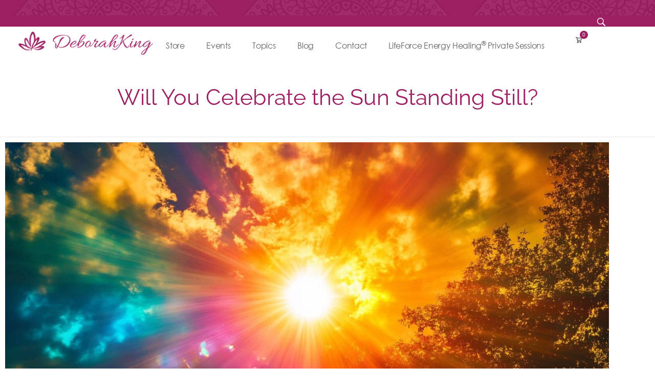

--- FILE ---
content_type: text/html; charset=UTF-8
request_url: https://deborahking.com/will-you-celebrate-the-sun-standing-still/
body_size: 33348
content:
<!DOCTYPE html>
<!--[if IE 9 ]>   <html class="no-js oldie ie9 ie" lang="en-US" > <![endif]-->
<!--[if (gt IE 9)|!(IE)]><!--> <html class="no-js" lang="en-US" > <!--<![endif]-->
<head>
        <meta charset="UTF-8" >
        <meta http-equiv="X-UA-Compatible" content="IE=edge">
        <!-- devices setting -->
        <meta name="viewport"   content="initial-scale=1,user-scalable=no,width=device-width">

<!-- outputs by wp_head -->
<meta name='robots' content='index, follow, max-image-preview:large, max-snippet:-1, max-video-preview:-1' />

	<!-- This site is optimized with the Yoast SEO plugin v26.8 - https://yoast.com/product/yoast-seo-wordpress/ -->
	<title>Will You Celebrate the Sun Standing Still? - Deborah King</title>
	<link rel="canonical" href="https://deborahking.com/will-you-celebrate-the-sun-standing-still/" />
	<meta property="og:locale" content="en_US" />
	<meta property="og:type" content="article" />
	<meta property="og:title" content="Will You Celebrate the Sun Standing Still? - Deborah King" />
	<meta property="og:description" content="An astronomical event, the winter solstice is the exact moment when the sun reaches the Tropic of Capricorn and those of us in the Northern Hemisphere experience the shortest period of daylight and the longest nighttime during..." />
	<meta property="og:url" content="https://deborahking.com/will-you-celebrate-the-sun-standing-still/" />
	<meta property="og:site_name" content="Deborah King" />
	<meta property="article:publisher" content="https://www.facebook.com/deborahkingcenter" />
	<meta property="article:published_time" content="2024-12-17T15:00:51+00:00" />
	<meta property="article:modified_time" content="2024-12-19T18:45:56+00:00" />
	<meta property="og:image" content="https://deborahking.com/wp-content/uploads/2021/12/2024-WinterSolsticeBlog-featured.jpg" />
	<meta property="og:image:width" content="1780" />
	<meta property="og:image:height" content="1000" />
	<meta property="og:image:type" content="image/jpeg" />
	<meta name="author" content="Deborah King" />
	<meta name="twitter:card" content="summary_large_image" />
	<meta name="twitter:creator" content="@Deborah_King" />
	<meta name="twitter:site" content="@Deborah_King" />
	<script type="application/ld+json" class="yoast-schema-graph">{"@context":"https://schema.org","@graph":[{"@type":"Article","@id":"https://deborahking.com/will-you-celebrate-the-sun-standing-still/#article","isPartOf":{"@id":"https://deborahking.com/will-you-celebrate-the-sun-standing-still/"},"author":{"name":"Deborah King","@id":"https://deborahking.com/#/schema/person/d01096f6467da321d7e1b32b5fe9a167"},"headline":"Will You Celebrate the Sun Standing Still?","datePublished":"2024-12-17T15:00:51+00:00","dateModified":"2024-12-19T18:45:56+00:00","mainEntityOfPage":{"@id":"https://deborahking.com/will-you-celebrate-the-sun-standing-still/"},"wordCount":1947,"publisher":{"@id":"https://deborahking.com/#organization"},"image":{"@id":"https://deborahking.com/will-you-celebrate-the-sun-standing-still/#primaryimage"},"thumbnailUrl":"https://deborahking.com/wp-content/uploads/2021/12/2024-WinterSolsticeBlog-featured.jpg","articleSection":["Astrological Events","Energy Medicine","Featured","Solar"],"inLanguage":"en-US"},{"@type":"WebPage","@id":"https://deborahking.com/will-you-celebrate-the-sun-standing-still/","url":"https://deborahking.com/will-you-celebrate-the-sun-standing-still/","name":"Will You Celebrate the Sun Standing Still? - Deborah King","isPartOf":{"@id":"https://deborahking.com/#website"},"primaryImageOfPage":{"@id":"https://deborahking.com/will-you-celebrate-the-sun-standing-still/#primaryimage"},"image":{"@id":"https://deborahking.com/will-you-celebrate-the-sun-standing-still/#primaryimage"},"thumbnailUrl":"https://deborahking.com/wp-content/uploads/2021/12/2024-WinterSolsticeBlog-featured.jpg","datePublished":"2024-12-17T15:00:51+00:00","dateModified":"2024-12-19T18:45:56+00:00","breadcrumb":{"@id":"https://deborahking.com/will-you-celebrate-the-sun-standing-still/#breadcrumb"},"inLanguage":"en-US","potentialAction":[{"@type":"ReadAction","target":["https://deborahking.com/will-you-celebrate-the-sun-standing-still/"]}]},{"@type":"ImageObject","inLanguage":"en-US","@id":"https://deborahking.com/will-you-celebrate-the-sun-standing-still/#primaryimage","url":"https://deborahking.com/wp-content/uploads/2021/12/2024-WinterSolsticeBlog-featured.jpg","contentUrl":"https://deborahking.com/wp-content/uploads/2021/12/2024-WinterSolsticeBlog-featured.jpg","width":1780,"height":1000},{"@type":"BreadcrumbList","@id":"https://deborahking.com/will-you-celebrate-the-sun-standing-still/#breadcrumb","itemListElement":[{"@type":"ListItem","position":1,"name":"Home","item":"https://deborahking.com/"},{"@type":"ListItem","position":2,"name":"Will You Celebrate the Sun Standing Still?"}]},{"@type":"WebSite","@id":"https://deborahking.com/#website","url":"https://deborahking.com/","name":"Deborah King","description":"LifeForce Energy Healing® School","publisher":{"@id":"https://deborahking.com/#organization"},"potentialAction":[{"@type":"SearchAction","target":{"@type":"EntryPoint","urlTemplate":"https://deborahking.com/?s={search_term_string}"},"query-input":{"@type":"PropertyValueSpecification","valueRequired":true,"valueName":"search_term_string"}}],"inLanguage":"en-US"},{"@type":"Organization","@id":"https://deborahking.com/#organization","name":"Deborah King Center","url":"https://deborahking.com/","logo":{"@type":"ImageObject","inLanguage":"en-US","@id":"https://deborahking.com/#/schema/logo/image/","url":"https://deborahking.com/wp-content/uploads/2021/11/cropped-Lotus_512x512.png","contentUrl":"https://deborahking.com/wp-content/uploads/2021/11/cropped-Lotus_512x512.png","width":512,"height":512,"caption":"Deborah King Center"},"image":{"@id":"https://deborahking.com/#/schema/logo/image/"},"sameAs":["https://www.facebook.com/deborahkingcenter","https://x.com/Deborah_King","https://www.instagram.com/thedeborahkingcenter/","https://www.pinterest.com/masterhealer/","https://www.youtube.com/user/deborahkingcenter"]},{"@type":"Person","@id":"https://deborahking.com/#/schema/person/d01096f6467da321d7e1b32b5fe9a167","name":"Deborah King","url":"https://deborahking.com/author/deborahking/"}]}</script>
	<!-- / Yoast SEO plugin. -->


<script type='application/javascript'  id='pys-version-script'>console.log('PixelYourSite Free version 11.1.5.2');</script>
<link rel='dns-prefetch' href='//www.googletagmanager.com' />
<link rel="alternate" type="application/rss+xml" title="Deborah King &raquo; Feed" href="https://deborahking.com/feed/" />
<link rel="alternate" type="application/rss+xml" title="Deborah King &raquo; Comments Feed" href="https://deborahking.com/comments/feed/" />
<link rel="alternate" type="application/rss+xml" title="Deborah King &raquo; Will You Celebrate the Sun Standing Still? Comments Feed" href="https://deborahking.com/will-you-celebrate-the-sun-standing-still/feed/" />
<link rel="alternate" title="oEmbed (JSON)" type="application/json+oembed" href="https://deborahking.com/wp-json/oembed/1.0/embed?url=https%3A%2F%2Fdeborahking.com%2Fwill-you-celebrate-the-sun-standing-still%2F" />
<link rel="alternate" title="oEmbed (XML)" type="text/xml+oembed" href="https://deborahking.com/wp-json/oembed/1.0/embed?url=https%3A%2F%2Fdeborahking.com%2Fwill-you-celebrate-the-sun-standing-still%2F&#038;format=xml" />
<style id='wp-img-auto-sizes-contain-inline-css'>img:is([sizes=auto i],[sizes^="auto," i]){contain-intrinsic-size:3000px 1500px}</style>

<link data-optimized="1" rel='stylesheet' id='charitable-elementor-editor-css' href='https://deborahking.com/wp-content/litespeed/css/796f6f913c7e7eed9e1ac9ff23913fdf.css?ver=8c1c7' media='all' />
<style id='wp-emoji-styles-inline-css'>img.wp-smiley,img.emoji{display:inline!important;border:none!important;box-shadow:none!important;height:1em!important;width:1em!important;margin:0 0.07em!important;vertical-align:-0.1em!important;background:none!important;padding:0!important}</style>
<style id='classic-theme-styles-inline-css'>
/*! This file is auto-generated */
.wp-block-button__link{color:#fff;background-color:#32373c;border-radius:9999px;box-shadow:none;text-decoration:none;padding:calc(.667em + 2px) calc(1.333em + 2px);font-size:1.125em}.wp-block-file__button{background:#32373c;color:#fff;text-decoration:none}</style>
<style id='create-block-campaignblock-style-inline-css'>
/*!***************************************************************************************************************************************************************************************************************************************!*\
  !*** css ./node_modules/css-loader/dist/cjs.js??ruleSet[1].rules[4].use[1]!./node_modules/postcss-loader/dist/cjs.js??ruleSet[1].rules[4].use[2]!./node_modules/sass-loader/dist/cjs.js??ruleSet[1].rules[4].use[3]!./src/style.scss ***!
  \***************************************************************************************************************************************************************************************************************************************/
 .wp-block-create-block-campaignblock{background-color:#fff;padding:20px;text-align:center}.wp-block-create-block-campaignblock .charitable-logo{margin-left:auto;margin-right:auto;display:table}</style>
<style id='charitable-campaigns-block-style-inline-css'>
/*!***************************************************************************************************************************************************************************************************************************************!*\
  !*** css ./node_modules/css-loader/dist/cjs.js??ruleSet[1].rules[4].use[1]!./node_modules/postcss-loader/dist/cjs.js??ruleSet[1].rules[4].use[2]!./node_modules/sass-loader/dist/cjs.js??ruleSet[1].rules[4].use[3]!./src/style.scss ***!
  \***************************************************************************************************************************************************************************************************************************************/
 .wp-block-charitable-campaigns-block{background-color:#fff;padding:20px;text-align:center}.wp-block-charitable-campaigns-block h5{margin:0 auto;margin-top:0!important;margin-bottom:0px!important}.wp-block-charitable-campaigns-block p{font-size:11px;line-height:16px;text-align:center;font-weight:400;font-family:"Inter var",-apple-system,BlinkMacSystemFont,"Helvetica Neue",Helvetica,sans-serif!important}.wp-block-charitable-campaigns-block .charitable-logo{margin-left:auto;margin-right:auto;display:table}</style>
<style id='charitable-donations-block-style-inline-css'>
/*!***************************************************************************************************************************************************************************************************************************************!*\
  !*** css ./node_modules/css-loader/dist/cjs.js??ruleSet[1].rules[4].use[1]!./node_modules/postcss-loader/dist/cjs.js??ruleSet[1].rules[4].use[2]!./node_modules/sass-loader/dist/cjs.js??ruleSet[1].rules[4].use[3]!./src/style.scss ***!
  \***************************************************************************************************************************************************************************************************************************************/
 .wp-block-charitable-donations-block{background-color:#fff;padding:20px;text-align:center}.wp-block-charitable-donations-block h5{margin:0 auto;margin-top:0!important;margin-bottom:0px!important}.wp-block-charitable-donations-block p{font-size:11px;line-height:16px;text-align:center;font-weight:400;font-family:"Inter var",-apple-system,BlinkMacSystemFont,"Helvetica Neue",Helvetica,sans-serif!important}.wp-block-charitable-donations-block .charitable-logo{margin-left:auto;margin-right:auto;display:table}</style>
<style id='charitable-donors-block-style-inline-css'>
/*!***************************************************************************************************************************************************************************************************************************************!*\
  !*** css ./node_modules/css-loader/dist/cjs.js??ruleSet[1].rules[4].use[1]!./node_modules/postcss-loader/dist/cjs.js??ruleSet[1].rules[4].use[2]!./node_modules/sass-loader/dist/cjs.js??ruleSet[1].rules[4].use[3]!./src/style.scss ***!
  \***************************************************************************************************************************************************************************************************************************************/
 .wp-block-charitable-donors-block{background-color:#fff;padding:20px;text-align:center}.wp-block-charitable-donors-block h5{margin:0 auto;margin-top:0!important;margin-bottom:0px!important}.wp-block-charitable-donors-block p{font-size:11px;line-height:16px;text-align:center;font-weight:400;font-family:"Inter var",-apple-system,BlinkMacSystemFont,"Helvetica Neue",Helvetica,sans-serif!important}.wp-block-charitable-donors-block .charitable-logo{margin-left:auto;margin-right:auto;display:table}</style>
<style id='charitable-donation-button-style-inline-css'>
/*!***************************************************************************************************************************************************************************************************************************************!*\
  !*** css ./node_modules/css-loader/dist/cjs.js??ruleSet[1].rules[4].use[1]!./node_modules/postcss-loader/dist/cjs.js??ruleSet[1].rules[4].use[2]!./node_modules/sass-loader/dist/cjs.js??ruleSet[1].rules[4].use[3]!./src/style.scss ***!
  \***************************************************************************************************************************************************************************************************************************************/
 .wp-block-charitable-donation-button{background-color:#fff;padding:20px;text-align:center}.wp-block-charitable-donation-button h5{margin:0 auto;margin-top:0!important;margin-bottom:0px!important}.wp-block-charitable-donation-button p{font-size:11px;line-height:16px;text-align:center;font-weight:400;font-family:"Inter var",-apple-system,BlinkMacSystemFont,"Helvetica Neue",Helvetica,sans-serif!important}.wp-block-charitable-donation-button .charitable-logo{margin-left:auto;margin-right:auto;display:table}</style>
<style id='charitable-campaign-progress-bar-style-inline-css'>
/*!***************************************************************************************************************************************************************************************************************************************!*\
  !*** css ./node_modules/css-loader/dist/cjs.js??ruleSet[1].rules[4].use[1]!./node_modules/postcss-loader/dist/cjs.js??ruleSet[1].rules[4].use[2]!./node_modules/sass-loader/dist/cjs.js??ruleSet[1].rules[4].use[3]!./src/style.scss ***!
  \***************************************************************************************************************************************************************************************************************************************/
 .wp-block-charitable-campaign-progress-bar{background-color:#fff;padding:20px;text-align:center}.wp-block-charitable-campaign-progress-bar h5{margin:0 auto;margin-top:0!important;margin-bottom:0px!important}.wp-block-charitable-campaign-progress-bar p{font-size:11px;line-height:16px;text-align:center;font-weight:400;font-family:"Inter var",-apple-system,BlinkMacSystemFont,"Helvetica Neue",Helvetica,sans-serif!important}.wp-block-charitable-campaign-progress-bar .charitable-logo{margin-left:auto;margin-right:auto;display:table}</style>
<style id='charitable-campaign-stats-style-inline-css'>
/*!***************************************************************************************************************************************************************************************************************************************!*\
  !*** css ./node_modules/css-loader/dist/cjs.js??ruleSet[1].rules[4].use[1]!./node_modules/postcss-loader/dist/cjs.js??ruleSet[1].rules[4].use[2]!./node_modules/sass-loader/dist/cjs.js??ruleSet[1].rules[4].use[3]!./src/style.scss ***!
  \***************************************************************************************************************************************************************************************************************************************/
 .wp-block-charitable-campaign-stats{background-color:#fff;padding:20px;text-align:center}.wp-block-charitable-campaign-stats h5{margin:0 auto;margin-top:0!important;margin-bottom:0px!important}.wp-block-charitable-campaign-stats p{font-size:11px;line-height:16px;text-align:center;font-weight:400;font-family:"Inter var",-apple-system,BlinkMacSystemFont,"Helvetica Neue",Helvetica,sans-serif!important}.wp-block-charitable-campaign-stats .charitable-logo{margin-left:auto;margin-right:auto;display:table}</style>
<style id='charitable-my-donations-style-inline-css'>
/*!***************************************************************************************************************************************************************************************************************************************!*\
  !*** css ./node_modules/css-loader/dist/cjs.js??ruleSet[1].rules[4].use[1]!./node_modules/postcss-loader/dist/cjs.js??ruleSet[1].rules[4].use[2]!./node_modules/sass-loader/dist/cjs.js??ruleSet[1].rules[4].use[3]!./src/style.scss ***!
  \***************************************************************************************************************************************************************************************************************************************/
 .wp-block-charitable-my-donations{background-color:#fff;padding:20px;text-align:center}.wp-block-charitable-my-donations h5{margin:0 auto;margin-top:0!important;margin-bottom:0px!important}.wp-block-charitable-my-donations p{font-size:11px;line-height:16px;text-align:center;font-weight:400;font-family:"Inter var",-apple-system,BlinkMacSystemFont,"Helvetica Neue",Helvetica,sans-serif!important}.wp-block-charitable-my-donations .charitable-logo{margin-left:auto;margin-right:auto;display:table}</style>
<style id='charitable-donor-leaderboard-style-inline-css'>
/*!***************************************************************************************************************************************************************************************************************************************!*\
  !*** css ./node_modules/css-loader/dist/cjs.js??ruleSet[1].rules[4].use[1]!./node_modules/postcss-loader/dist/cjs.js??ruleSet[1].rules[4].use[2]!./node_modules/sass-loader/dist/cjs.js??ruleSet[1].rules[4].use[3]!./src/style.scss ***!
  \***************************************************************************************************************************************************************************************************************************************/
</style>
<style id='global-styles-inline-css'>:root{--wp--preset--aspect-ratio--square:1;--wp--preset--aspect-ratio--4-3:4/3;--wp--preset--aspect-ratio--3-4:3/4;--wp--preset--aspect-ratio--3-2:3/2;--wp--preset--aspect-ratio--2-3:2/3;--wp--preset--aspect-ratio--16-9:16/9;--wp--preset--aspect-ratio--9-16:9/16;--wp--preset--color--black:#000000;--wp--preset--color--cyan-bluish-gray:#abb8c3;--wp--preset--color--white:#ffffff;--wp--preset--color--pale-pink:#f78da7;--wp--preset--color--vivid-red:#cf2e2e;--wp--preset--color--luminous-vivid-orange:#ff6900;--wp--preset--color--luminous-vivid-amber:#fcb900;--wp--preset--color--light-green-cyan:#7bdcb5;--wp--preset--color--vivid-green-cyan:#00d084;--wp--preset--color--pale-cyan-blue:#8ed1fc;--wp--preset--color--vivid-cyan-blue:#0693e3;--wp--preset--color--vivid-purple:#9b51e0;--wp--preset--gradient--vivid-cyan-blue-to-vivid-purple:linear-gradient(135deg,rgb(6,147,227) 0%,rgb(155,81,224) 100%);--wp--preset--gradient--light-green-cyan-to-vivid-green-cyan:linear-gradient(135deg,rgb(122,220,180) 0%,rgb(0,208,130) 100%);--wp--preset--gradient--luminous-vivid-amber-to-luminous-vivid-orange:linear-gradient(135deg,rgb(252,185,0) 0%,rgb(255,105,0) 100%);--wp--preset--gradient--luminous-vivid-orange-to-vivid-red:linear-gradient(135deg,rgb(255,105,0) 0%,rgb(207,46,46) 100%);--wp--preset--gradient--very-light-gray-to-cyan-bluish-gray:linear-gradient(135deg,rgb(238,238,238) 0%,rgb(169,184,195) 100%);--wp--preset--gradient--cool-to-warm-spectrum:linear-gradient(135deg,rgb(74,234,220) 0%,rgb(151,120,209) 20%,rgb(207,42,186) 40%,rgb(238,44,130) 60%,rgb(251,105,98) 80%,rgb(254,248,76) 100%);--wp--preset--gradient--blush-light-purple:linear-gradient(135deg,rgb(255,206,236) 0%,rgb(152,150,240) 100%);--wp--preset--gradient--blush-bordeaux:linear-gradient(135deg,rgb(254,205,165) 0%,rgb(254,45,45) 50%,rgb(107,0,62) 100%);--wp--preset--gradient--luminous-dusk:linear-gradient(135deg,rgb(255,203,112) 0%,rgb(199,81,192) 50%,rgb(65,88,208) 100%);--wp--preset--gradient--pale-ocean:linear-gradient(135deg,rgb(255,245,203) 0%,rgb(182,227,212) 50%,rgb(51,167,181) 100%);--wp--preset--gradient--electric-grass:linear-gradient(135deg,rgb(202,248,128) 0%,rgb(113,206,126) 100%);--wp--preset--gradient--midnight:linear-gradient(135deg,rgb(2,3,129) 0%,rgb(40,116,252) 100%);--wp--preset--font-size--small:13px;--wp--preset--font-size--medium:20px;--wp--preset--font-size--large:36px;--wp--preset--font-size--x-large:42px;--wp--preset--spacing--20:0.44rem;--wp--preset--spacing--30:0.67rem;--wp--preset--spacing--40:1rem;--wp--preset--spacing--50:1.5rem;--wp--preset--spacing--60:2.25rem;--wp--preset--spacing--70:3.38rem;--wp--preset--spacing--80:5.06rem;--wp--preset--shadow--natural:6px 6px 9px rgba(0, 0, 0, 0.2);--wp--preset--shadow--deep:12px 12px 50px rgba(0, 0, 0, 0.4);--wp--preset--shadow--sharp:6px 6px 0px rgba(0, 0, 0, 0.2);--wp--preset--shadow--outlined:6px 6px 0px -3px rgb(255, 255, 255), 6px 6px rgb(0, 0, 0);--wp--preset--shadow--crisp:6px 6px 0px rgb(0, 0, 0)}:where(.is-layout-flex){gap:.5em}:where(.is-layout-grid){gap:.5em}body .is-layout-flex{display:flex}.is-layout-flex{flex-wrap:wrap;align-items:center}.is-layout-flex>:is(*,div){margin:0}body .is-layout-grid{display:grid}.is-layout-grid>:is(*,div){margin:0}:where(.wp-block-columns.is-layout-flex){gap:2em}:where(.wp-block-columns.is-layout-grid){gap:2em}:where(.wp-block-post-template.is-layout-flex){gap:1.25em}:where(.wp-block-post-template.is-layout-grid){gap:1.25em}.has-black-color{color:var(--wp--preset--color--black)!important}.has-cyan-bluish-gray-color{color:var(--wp--preset--color--cyan-bluish-gray)!important}.has-white-color{color:var(--wp--preset--color--white)!important}.has-pale-pink-color{color:var(--wp--preset--color--pale-pink)!important}.has-vivid-red-color{color:var(--wp--preset--color--vivid-red)!important}.has-luminous-vivid-orange-color{color:var(--wp--preset--color--luminous-vivid-orange)!important}.has-luminous-vivid-amber-color{color:var(--wp--preset--color--luminous-vivid-amber)!important}.has-light-green-cyan-color{color:var(--wp--preset--color--light-green-cyan)!important}.has-vivid-green-cyan-color{color:var(--wp--preset--color--vivid-green-cyan)!important}.has-pale-cyan-blue-color{color:var(--wp--preset--color--pale-cyan-blue)!important}.has-vivid-cyan-blue-color{color:var(--wp--preset--color--vivid-cyan-blue)!important}.has-vivid-purple-color{color:var(--wp--preset--color--vivid-purple)!important}.has-black-background-color{background-color:var(--wp--preset--color--black)!important}.has-cyan-bluish-gray-background-color{background-color:var(--wp--preset--color--cyan-bluish-gray)!important}.has-white-background-color{background-color:var(--wp--preset--color--white)!important}.has-pale-pink-background-color{background-color:var(--wp--preset--color--pale-pink)!important}.has-vivid-red-background-color{background-color:var(--wp--preset--color--vivid-red)!important}.has-luminous-vivid-orange-background-color{background-color:var(--wp--preset--color--luminous-vivid-orange)!important}.has-luminous-vivid-amber-background-color{background-color:var(--wp--preset--color--luminous-vivid-amber)!important}.has-light-green-cyan-background-color{background-color:var(--wp--preset--color--light-green-cyan)!important}.has-vivid-green-cyan-background-color{background-color:var(--wp--preset--color--vivid-green-cyan)!important}.has-pale-cyan-blue-background-color{background-color:var(--wp--preset--color--pale-cyan-blue)!important}.has-vivid-cyan-blue-background-color{background-color:var(--wp--preset--color--vivid-cyan-blue)!important}.has-vivid-purple-background-color{background-color:var(--wp--preset--color--vivid-purple)!important}.has-black-border-color{border-color:var(--wp--preset--color--black)!important}.has-cyan-bluish-gray-border-color{border-color:var(--wp--preset--color--cyan-bluish-gray)!important}.has-white-border-color{border-color:var(--wp--preset--color--white)!important}.has-pale-pink-border-color{border-color:var(--wp--preset--color--pale-pink)!important}.has-vivid-red-border-color{border-color:var(--wp--preset--color--vivid-red)!important}.has-luminous-vivid-orange-border-color{border-color:var(--wp--preset--color--luminous-vivid-orange)!important}.has-luminous-vivid-amber-border-color{border-color:var(--wp--preset--color--luminous-vivid-amber)!important}.has-light-green-cyan-border-color{border-color:var(--wp--preset--color--light-green-cyan)!important}.has-vivid-green-cyan-border-color{border-color:var(--wp--preset--color--vivid-green-cyan)!important}.has-pale-cyan-blue-border-color{border-color:var(--wp--preset--color--pale-cyan-blue)!important}.has-vivid-cyan-blue-border-color{border-color:var(--wp--preset--color--vivid-cyan-blue)!important}.has-vivid-purple-border-color{border-color:var(--wp--preset--color--vivid-purple)!important}.has-vivid-cyan-blue-to-vivid-purple-gradient-background{background:var(--wp--preset--gradient--vivid-cyan-blue-to-vivid-purple)!important}.has-light-green-cyan-to-vivid-green-cyan-gradient-background{background:var(--wp--preset--gradient--light-green-cyan-to-vivid-green-cyan)!important}.has-luminous-vivid-amber-to-luminous-vivid-orange-gradient-background{background:var(--wp--preset--gradient--luminous-vivid-amber-to-luminous-vivid-orange)!important}.has-luminous-vivid-orange-to-vivid-red-gradient-background{background:var(--wp--preset--gradient--luminous-vivid-orange-to-vivid-red)!important}.has-very-light-gray-to-cyan-bluish-gray-gradient-background{background:var(--wp--preset--gradient--very-light-gray-to-cyan-bluish-gray)!important}.has-cool-to-warm-spectrum-gradient-background{background:var(--wp--preset--gradient--cool-to-warm-spectrum)!important}.has-blush-light-purple-gradient-background{background:var(--wp--preset--gradient--blush-light-purple)!important}.has-blush-bordeaux-gradient-background{background:var(--wp--preset--gradient--blush-bordeaux)!important}.has-luminous-dusk-gradient-background{background:var(--wp--preset--gradient--luminous-dusk)!important}.has-pale-ocean-gradient-background{background:var(--wp--preset--gradient--pale-ocean)!important}.has-electric-grass-gradient-background{background:var(--wp--preset--gradient--electric-grass)!important}.has-midnight-gradient-background{background:var(--wp--preset--gradient--midnight)!important}.has-small-font-size{font-size:var(--wp--preset--font-size--small)!important}.has-medium-font-size{font-size:var(--wp--preset--font-size--medium)!important}.has-large-font-size{font-size:var(--wp--preset--font-size--large)!important}.has-x-large-font-size{font-size:var(--wp--preset--font-size--x-large)!important}:where(.wp-block-post-template.is-layout-flex){gap:1.25em}:where(.wp-block-post-template.is-layout-grid){gap:1.25em}:where(.wp-block-term-template.is-layout-flex){gap:1.25em}:where(.wp-block-term-template.is-layout-grid){gap:1.25em}:where(.wp-block-columns.is-layout-flex){gap:2em}:where(.wp-block-columns.is-layout-grid){gap:2em}:root :where(.wp-block-pullquote){font-size:1.5em;line-height:1.6}</style>
<link data-optimized="1" rel='stylesheet' id='charitable-videos-css' href='https://deborahking.com/wp-content/litespeed/css/d21ab84390fa52f595203acdf8d247a6.css?ver=e5b3d' media='all' />
<link data-optimized="1" rel='stylesheet' id='ghl-gf-extension-css' href='https://deborahking.com/wp-content/litespeed/css/c3ebdd55fc3f3f530ce34ffd1b0a6fef.css?ver=104e3' media='all' />
<link data-optimized="1" rel='stylesheet' id='woocommerce-layout-css' href='https://deborahking.com/wp-content/litespeed/css/e8256823d1f31b948332ca312b8d24de.css?ver=f97ee' media='all' />
<link data-optimized="1" rel='stylesheet' id='woocommerce-smallscreen-css' href='https://deborahking.com/wp-content/litespeed/css/43dd6b57924a988955aea21240bb7de1.css?ver=7a34c' media='only screen and (max-width: 768px)' />
<link data-optimized="1" rel='stylesheet' id='woocommerce-general-css' href='https://deborahking.com/wp-content/litespeed/css/b420bc60624a8cb2761c080f8d120b2f.css?ver=9e1b2' media='all' />
<style id='woocommerce-inline-inline-css'>.woocommerce form .form-row .required{visibility:visible}</style>
<link data-optimized="1" rel='stylesheet' id='charitable-styles-css' href='https://deborahking.com/wp-content/litespeed/css/69bb2e1d11d573502fccd63d58dd2e80.css?ver=91bf5' media='all' />
<style id='charitable-styles-inline-css'>#charitable-gateway-fields-authorize_net_echeck{display:grid;grid-template-columns:50% 50%;grid-column-gap:10px}#charitable-gateway-fields-authorize_net_echeck input{width:100%;max-width:100%}</style>
<link data-optimized="1" rel='stylesheet' id='charitable-visual-form-themes-css' href='https://deborahking.com/wp-content/litespeed/css/f43cadb32c245793223575d103bb3164.css?ver=2d2f2' media='all' />
<link data-optimized="1" rel='stylesheet' id='phlox-pro-parent-style-css' href='https://deborahking.com/wp-content/litespeed/css/7ebd951600798b247b92df0cdbb40b5a.css?ver=c8eff' media='all' />
<link data-optimized="1" rel='stylesheet' id='phlox-pro-child-style-css' href='https://deborahking.com/wp-content/litespeed/css/be158fac62ba9ace96292153aee17dc4.css?ver=ed754' media='all' />
<link data-optimized="1" rel='stylesheet' id='auxin-base-css' href='https://deborahking.com/wp-content/litespeed/css/f660329aec8cccda90de1d669ececc2e.css?ver=55f4d' media='all' />
<link data-optimized="1" rel='stylesheet' id='auxin-front-icon-css' href='https://deborahking.com/wp-content/litespeed/css/52d921f2bfdbc75de973956c58d264da.css?ver=c4d24' media='all' />
<link data-optimized="1" rel='stylesheet' id='auxin-main-css' href='https://deborahking.com/wp-content/litespeed/css/e24f97647d6d2e3684816eacb295ec69.css?ver=cdac6' media='all' />
<link data-optimized="1" rel='stylesheet' id='charitable-donor-comments-styles-css' href='https://deborahking.com/wp-content/litespeed/css/8fc59730938190db7b1bfa880aab265a.css?ver=1c529' media='all' />
<link data-optimized="1" rel='stylesheet' id='tc-caf-pro-common-style-css' href='https://deborahking.com/wp-content/litespeed/css/90fdba1820541e5ebd39a59294ecd5c8.css?ver=2f75a' media='all' />
<link data-optimized="1" rel='stylesheet' id='auxin-child-css' href='https://deborahking.com/wp-content/litespeed/css/be158fac62ba9ace96292153aee17dc4.css?ver=d4040' media='all' />
<link data-optimized="1" rel='stylesheet' id='auxin-custom-css' href='https://deborahking.com/wp-content/litespeed/css/af6a4e328c821dd78ef734c4c8125bbe.css?ver=852e5' media='all' />
<link data-optimized="1" rel='stylesheet' id='auxin-go-pricing-css' href='https://deborahking.com/wp-content/litespeed/css/2abf2eee307e9b31cc8d24a62c8cab3e.css?ver=a9195' media='all' />
<link data-optimized="1" rel='stylesheet' id='auxin-elementor-base-css' href='https://deborahking.com/wp-content/litespeed/css/26225266922b45770cb9cc845ca36223.css?ver=2ec98' media='all' />
<link data-optimized="1" rel='stylesheet' id='elementor-frontend-css' href='https://deborahking.com/wp-content/litespeed/css/c15b2887ab15ee24244c3139bf8bf0d8.css?ver=30384' media='all' />
<link data-optimized="1" rel='stylesheet' id='elementor-post-45698-css' href='https://deborahking.com/wp-content/litespeed/css/b4e9958ae7bfd30e4b17db503083565f.css?ver=b1638' media='all' />
<link data-optimized="1" rel='stylesheet' id='widget-woocommerce-menu-cart-css' href='https://deborahking.com/wp-content/litespeed/css/27ace358be48b4b8aa6a15e9e6389262.css?ver=2672f' media='all' />
<link data-optimized="1" rel='stylesheet' id='elementor-post-47198-css' href='https://deborahking.com/wp-content/litespeed/css/9d93131d910c05cc9dffe14839067a63.css?ver=a5b37' media='all' />
<link data-optimized="1" rel='stylesheet' id='widget-heading-css' href='https://deborahking.com/wp-content/litespeed/css/08d3b2e34d5097ec57efcb8d75c4c556.css?ver=fcf96' media='all' />
<link data-optimized="1" rel='stylesheet' id='e-shapes-css' href='https://deborahking.com/wp-content/litespeed/css/8bde476a00ece857e24f36019188df77.css?ver=58874' media='all' />
<link data-optimized="1" rel='stylesheet' id='widget-image-css' href='https://deborahking.com/wp-content/litespeed/css/8237602ad956c20b006c88c9b7a58683.css?ver=f7ddd' media='all' />
<link data-optimized="1" rel='stylesheet' id='widget-spacer-css' href='https://deborahking.com/wp-content/litespeed/css/38d1c0406b1eda20ce8581fd4d499dad.css?ver=d81a0' media='all' />
<link data-optimized="1" rel='stylesheet' id='elementor-icons-css' href='https://deborahking.com/wp-content/litespeed/css/a093e2f1d840b58972568cb580152315.css?ver=3be21' media='all' />
<link data-optimized="1" rel='stylesheet' id='elementor-post-45157-css' href='https://deborahking.com/wp-content/litespeed/css/32062a185986be302fecdbf4149d3c1c.css?ver=b63f4' media='all' />
<link data-optimized="1" rel='stylesheet' id='auxin-elementor-widgets-css' href='https://deborahking.com/wp-content/litespeed/css/62cf58b490dffd845f94d06bcec054e1.css?ver=2a2c9' media='all' />
<link data-optimized="1" rel='stylesheet' id='mediaelement-css' href='https://deborahking.com/wp-content/litespeed/css/a03858ab3a0093ae185eb1957d35d206.css?ver=28940' media='all' />
<link data-optimized="1" rel='stylesheet' id='wp-mediaelement-css' href='https://deborahking.com/wp-content/litespeed/css/8a579c5c8a574c6740e182d4c9135f3e.css?ver=138d8' media='all' />
<link data-optimized="1" rel='stylesheet' id='font-awesome-5-all-css' href='https://deborahking.com/wp-content/litespeed/css/acdb2a685e7bf132f0046f229ebd9997.css?ver=67e3d' media='all' />
<link data-optimized="1" rel='stylesheet' id='font-awesome-4-shim-css' href='https://deborahking.com/wp-content/litespeed/css/5b5eeb94a008e6a63e4aac082adf6738.css?ver=ef6fb' media='all' />
<link data-optimized="1" rel='stylesheet' id='elementor-post-57888-css' href='https://deborahking.com/wp-content/litespeed/css/1c6b88061fc8410151071d4174140a9c.css?ver=1de70' media='all' />
<link data-optimized="1" rel='stylesheet' id='eael-general-css' href='https://deborahking.com/wp-content/litespeed/css/55c03093c11800c33e5001c239bfaff2.css?ver=140c8' media='all' />
<script id="woocommerce-google-analytics-integration-gtag-js-after">
/* Google Analytics for WooCommerce (gtag.js) */
					window.dataLayer = window.dataLayer || [];
					function gtag(){dataLayer.push(arguments);}
					// Set up default consent state.
					for ( const mode of [{"analytics_storage":"denied","ad_storage":"denied","ad_user_data":"denied","ad_personalization":"denied","region":["AT","BE","BG","HR","CY","CZ","DK","EE","FI","FR","DE","GR","HU","IS","IE","IT","LV","LI","LT","LU","MT","NL","NO","PL","PT","RO","SK","SI","ES","SE","GB","CH"]}] || [] ) {
						gtag( "consent", "default", { "wait_for_update": 500, ...mode } );
					}
					gtag("js", new Date());
					gtag("set", "developer_id.dOGY3NW", true);
					gtag("config", "GTM-T4WW89Z", {"track_404":true,"allow_google_signals":true,"logged_in":false,"linker":{"domains":[],"allow_incoming":true},"custom_map":{"dimension1":"logged_in"}});
//# sourceURL=woocommerce-google-analytics-integration-gtag-js-after
</script>
<script src="https://deborahking.com/wp-content/plugins/charitable-pro/assets/js/libraries/js-cookie.min.js?ver=2.1.4" id="js-cookie-js"></script>
<script id="charitable-sessions-js-extra">
var CHARITABLE_SESSION = {"ajaxurl":"https://deborahking.com/wp-admin/admin-ajax.php","id":"","cookie_name":"charitable_session","expiration":"86400","expiration_variant":"82800","secure":"","cookie_path":"/","cookie_domain":"","generated_id":"08517a5ad24aa1c7c51b0c2c4c5a1760","disable_cookie":""};
//# sourceURL=charitable-sessions-js-extra
</script>
<script src="https://deborahking.com/wp-content/plugins/charitable-pro/assets/js/charitable-session.min.js?ver=1.8.11.4" id="charitable-sessions-js"></script>
<script id="jquery-core-js-extra">
var pp = {"ajax_url":"https://deborahking.com/wp-admin/admin-ajax.php"};
var pysFacebookRest = {"restApiUrl":"https://deborahking.com/wp-json/pys-facebook/v1/event","debug":""};
//# sourceURL=jquery-core-js-extra
</script>
<script src="https://deborahking.com/wp-includes/js/jquery/jquery.min.js?ver=3.7.1" id="jquery-core-js"></script>
<script src="https://deborahking.com/wp-includes/js/jquery/jquery-migrate.min.js?ver=3.4.1" id="jquery-migrate-js"></script>
<script src="https://deborahking.com/wp-content/plugins/auxin-pro-tools/admin/assets/js/elementor/widgets.js?ver=1.9.7" id="auxin-elementor-pro-widgets-js"></script>
<script src="https://deborahking.com/wp-content/plugins/go-high-level-extension-for-gravity-form/public/js/ghl-gf-extension-public.js?ver=6.0.0" id="ghl-gf-extension-js"></script>
<script src="https://deborahking.com/wp-content/plugins/woocommerce/assets/js/jquery-blockui/jquery.blockUI.min.js?ver=2.7.0-wc.10.4.3" id="wc-jquery-blockui-js" defer data-wp-strategy="defer"></script>
<script src="https://deborahking.com/wp-content/plugins/woocommerce/assets/js/js-cookie/js.cookie.min.js?ver=2.1.4-wc.10.4.3" id="wc-js-cookie-js" defer data-wp-strategy="defer"></script>
<script id="woocommerce-js-extra">
var woocommerce_params = {"ajax_url":"/wp-admin/admin-ajax.php","wc_ajax_url":"/?wc-ajax=%%endpoint%%","i18n_password_show":"Show password","i18n_password_hide":"Hide password"};
//# sourceURL=woocommerce-js-extra
</script>
<script src="https://deborahking.com/wp-content/plugins/woocommerce/assets/js/frontend/woocommerce.min.js?ver=10.4.3" id="woocommerce-js" defer data-wp-strategy="defer"></script>
<script src="https://deborahking.com/wp-content/plugins/pixelyoursite/dist/scripts/jquery.bind-first-0.2.3.min.js?ver=0.2.3" id="jquery-bind-first-js"></script>
<script src="https://deborahking.com/wp-content/plugins/pixelyoursite/dist/scripts/js.cookie-2.1.3.min.js?ver=2.1.3" id="js-cookie-pys-js"></script>
<script src="https://deborahking.com/wp-content/plugins/pixelyoursite/dist/scripts/tld.min.js?ver=2.3.1" id="js-tld-js"></script>
<script id="pys-js-extra">
var pysOptions = {"staticEvents":{"facebook":{"init_event":[{"delay":0,"type":"static","ajaxFire":false,"name":"PageView","pixelIds":["684502634939623"],"eventID":"cf4a31df-67dc-454c-a451-34c7652356e6","params":{"post_category":"Astrological Events, Energy Medicine, Featured, Solar","page_title":"Will You Celebrate the Sun Standing Still?","post_type":"post","post_id":57888,"plugin":"PixelYourSite","user_role":"guest","event_url":"deborahking.com/will-you-celebrate-the-sun-standing-still/"},"e_id":"init_event","ids":[],"hasTimeWindow":false,"timeWindow":0,"woo_order":"","edd_order":""}]}},"dynamicEvents":[],"triggerEvents":[],"triggerEventTypes":[],"facebook":{"pixelIds":["684502634939623"],"advancedMatching":[],"advancedMatchingEnabled":true,"removeMetadata":true,"wooVariableAsSimple":false,"serverApiEnabled":true,"wooCRSendFromServer":false,"send_external_id":null,"enabled_medical":false,"do_not_track_medical_param":["event_url","post_title","page_title","landing_page","content_name","categories","category_name","tags"],"meta_ldu":false},"debug":"","siteUrl":"https://deborahking.com","ajaxUrl":"https://deborahking.com/wp-admin/admin-ajax.php","ajax_event":"292fafc3f0","enable_remove_download_url_param":"1","cookie_duration":"7","last_visit_duration":"60","enable_success_send_form":"","ajaxForServerEvent":"1","ajaxForServerStaticEvent":"1","useSendBeacon":"1","send_external_id":"1","external_id_expire":"180","track_cookie_for_subdomains":"1","google_consent_mode":"1","gdpr":{"ajax_enabled":false,"all_disabled_by_api":false,"facebook_disabled_by_api":false,"analytics_disabled_by_api":false,"google_ads_disabled_by_api":false,"pinterest_disabled_by_api":false,"bing_disabled_by_api":false,"reddit_disabled_by_api":false,"externalID_disabled_by_api":false,"facebook_prior_consent_enabled":true,"analytics_prior_consent_enabled":true,"google_ads_prior_consent_enabled":null,"pinterest_prior_consent_enabled":true,"bing_prior_consent_enabled":true,"cookiebot_integration_enabled":false,"cookiebot_facebook_consent_category":"marketing","cookiebot_analytics_consent_category":"statistics","cookiebot_tiktok_consent_category":"marketing","cookiebot_google_ads_consent_category":"marketing","cookiebot_pinterest_consent_category":"marketing","cookiebot_bing_consent_category":"marketing","consent_magic_integration_enabled":false,"real_cookie_banner_integration_enabled":false,"cookie_notice_integration_enabled":false,"cookie_law_info_integration_enabled":false,"analytics_storage":{"enabled":true,"value":"granted","filter":false},"ad_storage":{"enabled":true,"value":"granted","filter":false},"ad_user_data":{"enabled":true,"value":"granted","filter":false},"ad_personalization":{"enabled":true,"value":"granted","filter":false}},"cookie":{"disabled_all_cookie":false,"disabled_start_session_cookie":false,"disabled_advanced_form_data_cookie":false,"disabled_landing_page_cookie":false,"disabled_first_visit_cookie":false,"disabled_trafficsource_cookie":false,"disabled_utmTerms_cookie":false,"disabled_utmId_cookie":false},"tracking_analytics":{"TrafficSource":"direct","TrafficLanding":"undefined","TrafficUtms":[],"TrafficUtmsId":[]},"GATags":{"ga_datalayer_type":"default","ga_datalayer_name":"dataLayerPYS"},"woo":{"enabled":true,"enabled_save_data_to_orders":true,"addToCartOnButtonEnabled":true,"addToCartOnButtonValueEnabled":true,"addToCartOnButtonValueOption":"price","singleProductId":null,"removeFromCartSelector":"form.woocommerce-cart-form .remove","addToCartCatchMethod":"add_cart_hook","is_order_received_page":false,"containOrderId":false},"edd":{"enabled":false},"cache_bypass":"1770016105"};
//# sourceURL=pys-js-extra
</script>
<script src="https://deborahking.com/wp-content/plugins/pixelyoursite/dist/scripts/public.js?ver=11.1.5.2" id="pys-js"></script>
<script id="auxin-modernizr-js-extra">
var auxin = {"ajax_url":"https://deborahking.com/wp-admin/admin-ajax.php","is_rtl":"","is_reponsive":"1","is_framed":"","frame_width":"20","wpml_lang":"en","uploadbaseurl":"https://deborahking.com/wp-content/uploads","nonce":"d0ade91a32"};
//# sourceURL=auxin-modernizr-js-extra
</script>
<script id="auxin-modernizr-js-before">
/* < ![CDATA[ */
function auxinNS(n){for(var e=n.split("."),a=window,i="",r=e.length,t=0;r>t;t++)"window"!=e[t]&&(i=e[t],a[i]=a[i]||{},a=a[i]);return a;}
/* ]]> */
//# sourceURL=auxin-modernizr-js-before
</script>
<script src="https://deborahking.com/wp-content/themes/phlox-pro/js/solo/modernizr-custom.min.js?ver=5.17.11" id="auxin-modernizr-js"></script>
<script src="https://deborahking.com/wp-content/plugins/elementor/assets/lib/font-awesome/js/v4-shims.min.js?ver=3.34.4" id="font-awesome-4-shim-js"></script>
<script></script><link rel="https://api.w.org/" href="https://deborahking.com/wp-json/" /><link rel="alternate" title="JSON" type="application/json" href="https://deborahking.com/wp-json/wp/v2/posts/57888" /><link rel="EditURI" type="application/rsd+xml" title="RSD" href="https://deborahking.com/xmlrpc.php?rsd" />
<meta name="generator" content="WordPress 6.9" />
<meta name="generator" content="WooCommerce 10.4.3" />
<link rel='shortlink' href='https://deborahking.com/?p=57888' />
    <meta name="title"       content="Will You Celebrate the Sun Standing Still?" />
    <meta name="description" content="An astronomical event, the winter solstice is the exact moment when the sun reaches the Tropic of Capricorn and those of us in the Northern Hemisphere experience the shortest period of daylight and the longest nighttime during..." />
        <link rel="image_src"    href="https://deborahking.com/wp-content/uploads/2021/12/2024-WinterSolsticeBlog-featured-90x90.jpg" />
    <!-- Google tag (gtag.js) -->
<script async src="https://www.googletagmanager.com/gtag/js?id=G-T85Y3NEYXZ"></script>
<script>
  window.dataLayer = window.dataLayer || [];
  function gtag(){dataLayer.push(arguments);}
  gtag('js', new Date());

  gtag('config', 'G-T85Y3NEYXZ');
</script>

<!-- Global site tag (gtag.js) - Google Ads: 1002534367 -->
<script async src="https://www.googletagmanager.com/gtag/js?id=AW-1002534367"></script>
<script>
  window.dataLayer = window.dataLayer || [];
  function gtag(){dataLayer.push(arguments);}
  gtag('js', new Date());
  gtag('config', 'AW-1002534367');
</script>
<!-- End Global site tag -->

<!-- Start global site tag (gtag.js) - Google Analytics -->
<script async src="https://www.googletagmanager.com/gtag/js?id=UA-13181669-2"></script>
<script>
  window.dataLayer = window.dataLayer || [];
  function gtag(){dataLayer.push(arguments);}
  gtag('js', new Date());
  gtag('config', 'UA-13181669-2');
</script>
<!-- End global site tag (gtag.js) - Google Analytics -->


<!-- Start Google Tag Manager -->
<script>
 (function(w,d,s,l,i)
  {
      w[l]=w[l]||[];
      w[l].push({'gtm.start':new Date().getTime(),event:'gtm.js'});
      var f=d.getElementsByTagName(s)[0],j=d.createElement(s),dl=l!='dataLayer'?'&l='+l:'';
      j.async=true;j.src='https://www.googletagmanager.com/gtm.js?id='+i+dl;
      f.parentNode.insertBefore(j,f);
  }
  )
  (window,document,'script','dataLayer','GTM-T4WW89Z'); /*GTM-T4WW89Z is a tag stored in deborahkingenter@gmail.com tag manager*/
</script>
<!-- End Google Tag Manager -->

<!-- Google Tag Manager (noscript) -->
<noscript>
    <iframe src="https://www.googletagmanager.com/ns.html?id=GTM-T4WW89Z" height="0" width="0" style="display:none;visibility:hidden">
    </iframe>
</noscript>
<!-- End Google Tag Manager (noscript) -->

<!-- Start Google cross-domain tracking code -->
<script>
    (function(i,s,o,g,r,a,m)
    {
        i['GoogleAnalyticsObject']=r;i[r]=i[r]||function(){
            (i[r].q=i[r].q||[]).push(arguments)},i[r].l=1*new Date();a=s.createElement(o),
            m=s.getElementsByTagName(o)[0];a.async=1;a.src=g;m.parentNode.insertBefore(a,m)
    }
    )
    (window,document,'script','//www.google-analytics.com/analytics.js','ga');
    ga('create', 'UA-13181669-2', 'auto', {'allowLinker': true});
    ga('require', 'linker');
    ga('linker:autoLink', ['deborahking.com', 'ah104.infusionsoft.com'], false, true);
    ga('send', 'pageview');
</script>
<!-- End Google cross-domain tracking code -->
<!-- Starting: Conversion Tracking for WooCommerce (https://wordpress.org/plugins/woocommerce-conversion-tracking/) -->
<!-- End: Conversion Tracking for WooCommerce Codes -->
<!-- Chrome, Firefox OS and Opera -->
<meta name="theme-color" content="#1bb0ce" />
<!-- Windows Phone -->
<meta name="msapplication-navbutton-color" content="#1bb0ce" />
<!-- iOS Safari -->
<meta name="apple-mobile-web-app-capable" content="yes">
<meta name="apple-mobile-web-app-status-bar-style" content="black-translucent">

<!-- pingback -->
<link rel="pingback" href="https://deborahking.com/xmlrpc.php">
<style id="charitable-highlight-colour-styles">.campaign-raised .amount,.campaign-figures .amount,.donors-count,.time-left,.charitable-form-field a:not(.button),.charitable-form-fields .charitable-fieldset a:not(.button),.charitable-notice,.charitable-notice .errors a{color:}#charitable-donation-form .charitable-notice{border-color:}.campaign-progress-bar .bar,.donate-button,.charitable-donation-form .donation-amount.selected,.charitable-donation-amount-form .donation-amount.selected{background-color:#f89d35}.charitable-donation-form .donation-amount.selected,.charitable-donation-amount-form .donation-amount.selected,.charitable-notice,.charitable-drag-drop-images li:hover a.remove-image,.supports-drag-drop .charitable-drag-drop-dropzone.drag-over{border-color:#f89d35}</style>	<noscript><style>.woocommerce-product-gallery{ opacity: 1 !important; }</style></noscript>
	<meta name="generator" content="Elementor 3.34.4; settings: css_print_method-external, google_font-enabled, font_display-auto">
			<style>.e-con.e-parent:nth-of-type(n+4):not(.e-lazyloaded):not(.e-no-lazyload),.e-con.e-parent:nth-of-type(n+4):not(.e-lazyloaded):not(.e-no-lazyload) *{background-image:none!important}@media screen and (max-height:1024px){.e-con.e-parent:nth-of-type(n+3):not(.e-lazyloaded):not(.e-no-lazyload),.e-con.e-parent:nth-of-type(n+3):not(.e-lazyloaded):not(.e-no-lazyload) *{background-image:none!important}}@media screen and (max-height:640px){.e-con.e-parent:nth-of-type(n+2):not(.e-lazyloaded):not(.e-no-lazyload),.e-con.e-parent:nth-of-type(n+2):not(.e-lazyloaded):not(.e-no-lazyload) *{background-image:none!important}}</style>
			<meta name="generator" content="Powered by WPBakery Page Builder - drag and drop page builder for WordPress."/>
<link rel="icon" href="https://deborahking.com/wp-content/uploads/2024/09/cropped-cropped-Lotus_512x512-32x32.png" sizes="32x32" />
<link rel="icon" href="https://deborahking.com/wp-content/uploads/2024/09/cropped-cropped-Lotus_512x512-192x192.png" sizes="192x192" />
<link rel="apple-touch-icon" href="https://deborahking.com/wp-content/uploads/2024/09/cropped-cropped-Lotus_512x512-180x180.png" />
<meta name="msapplication-TileImage" content="https://deborahking.com/wp-content/uploads/2024/09/cropped-cropped-Lotus_512x512-270x270.png" />
		<style id="wp-custom-css">.aux-full-width #inner-body{overflow-y:hidden}li{list-style:disc}.aux-elementor-header{z-index:99}h1{font-weight:400}.single-post .hentry .entry-info{display:none}#event-content{max-width:1080px;margin:auto}.event-title{font-size:30px;font-weight:700;color:#9d2063;display:inline;margin:10px 0}.event-date{padding:5px 0}.event-content{padding:10px 0}.event-page .event-banner img{width:60%;height:auto;display:block;margin:20px auto 20px}#qualifying-levels{margin-top:5px}#qualifying-levels li{background-image:url(//deborahking.com/wp-content/themes/dk/images/level-icons.gif);width:68px;height:68px;display:inline-block}form.checkout h3{font-weight:700;font-size:18px;margin-bottom:15px;color:#9D2063}.pointer{cursor:pointer}.name{font-weight:700;padding-top:10px}.single-post .hentry .entry-content{font-family:'Century Gothic'!important;font-size:16px}h4.large-sub{font-size:22px}.show-post-types .elementor-post__read-more{background:#E3DBE7;padding:2% 7%;border-radius:4px}input[type=text],input[type=email],select:not([multiple]),textarea{background:#fff;border-radius:24px;color:#666!important;margin:2px 0 2px 0;max-width:100%}input[type=text],input[type=email],textarea{padding:15px!important}select:not([multiple]){padding:12px!important}.field-no-border input{border:none}.gform_body ul{padding-left:0}.gform_legacy_markup_wrapper li.hidden_label input{margin-top:0px!important}.gform_legacy_markup_wrapper .gform_footer{padding:0px!important}@media only screen and (min-width:641px){.gform_legacy_markup_wrapper ul.gform_fields li.gfield{padding-right:0px!important}}.gform_wrapper .gform_footer input.button{float:left;background:#9D2063;border:none;font-size:14px;color:#fff;padding:16px 23px;border-radius:24px;letter-spacing:2px;width:100%;margin:0}.gform_wrapper .gform_footer input.button:hover{background:#99218;border:none}.gf-grey-button .gform_wrapper .gform_footer input.button{background:#645b60;width:100%}.gform_wrapper .gform_fields .gfield input::-webkit-input-placeholder{color:#777}.gform_wrapper .gform_body .gform_fields .gfield textarea::-webkit-input-placeholder{color:#777}body .gform_wrapper form .gform_body ul,body .gform_wrapper form .gform_body ul li{list-style-type:none!important;list-style-image:none!important;list-style:none!important;background-image:none!important}body .gform_wrapper form .gform_body ul>li:before{content:""}</style>
		<noscript><style> .wpb_animate_when_almost_visible { opacity: 1; }</style></noscript><!-- end wp_head -->
</head>


<body class="wp-singular post-template post-template-elementor_header_footer single single-post postid-57888 single-format-standard wp-custom-logo wp-theme-phlox-pro wp-child-theme-phlox-pro-child theme-phlox-pro auxin-pro woocommerce-no-js charitable-wp-theme-phlox-pro-child wpb-js-composer js-comp-ver-8.6.1 vc_responsive elementor-default elementor-template-full-width elementor-kit-45157 elementor-page elementor-page-57888 phlox-pro aux-dom-unready aux-full-width aux-resp aux-hd  aux-page-animation-off _auxels"  data-framed="">


<div id="inner-body">

    <header class="aux-elementor-header" id="site-elementor-header" itemscope="itemscope" itemtype="https://schema.org/WPHeader" data-sticky-height="80"  >
        <div class="aux-wrapper">
            <div class="aux-header aux-header-elements-wrapper">
            		<header data-elementor-type="header" data-elementor-id="45698" class="elementor elementor-45698" data-elementor-post-type="elementor_library">
					<section data-particle_enable="false" data-particle-mobile-disabled="false" class="elementor-section elementor-top-section elementor-element elementor-element-ccf4193 elementor-section-content-middle elementor-section-boxed elementor-section-height-default elementor-section-height-default" data-id="ccf4193" data-element_type="section" data-settings="{&quot;background_background&quot;:&quot;classic&quot;}">
						<div class="elementor-container elementor-column-gap-no">
					<div class="aux-parallax-section elementor-column elementor-col-100 elementor-top-column elementor-element elementor-element-79e7abc" data-id="79e7abc" data-element_type="column" data-settings="{&quot;background_background&quot;:&quot;classic&quot;}">
			<div class="elementor-widget-wrap elementor-element-populated">
						<div class="elementor-element elementor-element-ac59997 elementor-absolute elementor-widget elementor-widget-aux_modern_search" data-id="ac59997" data-element_type="widget" data-settings="{&quot;_position&quot;:&quot;absolute&quot;}" data-widget_type="aux_modern_search.default">
				<div class="elementor-widget-container">
					<div class="aux-modern-search">        <div class="aux-modern-search-wrapper" >
            <button class="aux-search-submit aux-search-fullscreen" data-target=".aux-search-popup-ac59997" >
                <i aria-hidden="true" class="auxicon-search-4"></i>                <span class="aux-submit-text" ></span>
            </button>
        </div>
            <div class="aux-search-popup aux-search-popup-ac59997">
            <div class="aux-panel-close">
                <div class="aux-close aux-cross-symbol aux-thick-medium"></div>
            </div>
            <div class="aux-search-popup-content">
                        <div class="aux-search-form aux-search-ajax">
    <h5 class="aux-search-form-legend">Search..</h5>            <form action="https://deborahking.com/" method="get" >
                <div class="aux-search-input-form">
                    <input type="text" class="aux-search-field" placeholder="Search.." name="s" autocomplete="off" data-post-types="[&quot;post&quot;]" />
                    <input type="hidden" name='post_type' value="post">
                                                                                            <div class="aux-submit-icon-container auxicon-search-4">
                                <input type="submit" class="aux-iconic-search-submit" value="Search" >
                            </div>
                                                            </div>
            </form>
        </div>
                                        <div class="aux-search-ajax-container">
                        <div class="aux-search-ajax-output"></div>
                        <div class="aux-loading-spinner aux-spinner-hide">
                            <div class="aux-loading-loop">
                            <svg class="aux-circle" width="100%" height="100%" viewBox="0 0 42 42">
                                <circle class="aux-stroke-bg" r="20" cx="21" cy="21" fill="none"></circle>
                                <circle class="aux-progress" r="20" cx="21" cy="21" fill="none" transform="rotate(-90 21 21)"></circle>
                            </svg>
                            </div>
                        </div>
                    </div>
                            </div>
        </div>
    </div>				</div>
				</div>
					</div>
		</div>
					</div>
		</section>
				<section data-particle_enable="false" data-particle-mobile-disabled="false" class="elementor-section elementor-top-section elementor-element elementor-element-b631ddb elementor-section-full_width elementor-section-height-default elementor-section-height-default" data-id="b631ddb" data-element_type="section" data-settings="{&quot;background_background&quot;:&quot;classic&quot;}">
						<div class="elementor-container elementor-column-gap-default">
					<div class="aux-parallax-section elementor-column elementor-col-33 elementor-top-column elementor-element elementor-element-8876de6" data-id="8876de6" data-element_type="column">
			<div class="elementor-widget-wrap elementor-element-populated">
						<div class="elementor-element elementor-element-314360e aux-appear-watch-animation aux-scale-down-1 elementor-widget elementor-widget-aux_logo" data-id="314360e" data-element_type="widget" data-widget_type="aux_logo.default">
				<div class="elementor-widget-container">
					<div class="aux-widget-logo"><a class="aux-logo-anchor aux-has-logo" title="Deborah King" href="https://deborahking.com/"><img width="273" height="55" src="https://deborahking.com/wp-content/uploads/2021/12/cropped-deborah-king_logo.png" class="aux-attachment aux-featured-image attachment-273x55 aux-attachment-id-56446 " alt="cropped-deborah-king_logo.png" data-ratio="4.96" data-original-w="273" /></a><section class="aux-logo-text"><h3 class="site-title"><a href="https://deborahking.com/" title="Deborah King">Deborah King</a></h3><p class="site-description">LifeForce Energy Healing® School</p></section></div>				</div>
				</div>
					</div>
		</div>
				<div class="aux-parallax-section elementor-column elementor-col-33 elementor-top-column elementor-element elementor-element-c8928fe" data-id="c8928fe" data-element_type="column">
			<div class="elementor-widget-wrap elementor-element-populated">
						<div class="elementor-element elementor-element-a778680 elementor-widget__width-auto elementor-widget elementor-widget-aux_menu_box" data-id="a778680" data-element_type="widget" data-widget_type="aux_menu_box.default">
				<div class="elementor-widget-container">
					<div class="aux-elementor-header-menu aux-nav-menu-element aux-nav-menu-element-a778680"><div class="aux-burger-box" data-target-panel="offcanvas" data-target-content=".elementor-element-a778680 .aux-master-menu"><div class="aux-burger aux-regular-small"><span class="mid-line"></span></div></div><!-- start master menu -->
<nav id="master-menu-elementor-a778680" class="menu-main-menu-container">

	<ul id="menu-main-menu" class="aux-master-menu aux-no-js aux-skin-classic aux-horizontal" data-type="horizontal"  data-switch-type="toggle" data-switch-parent=".elementor-element-a778680 .aux-offcanvas-menu .offcanvas-content" data-switch-width="1024"  >
		<!-- start single menu -->
		<li id="menu-item-56822" class="menu-item menu-item-type-post_type menu-item-object-page menu-item-56822 aux-menu-depth-0 aux-menu-root-1 aux-menu-item">
			<a href="https://deborahking.com/energy-shop/" class="aux-item-content">
				<span class="aux-menu-label">Store</span>
			</a>
		</li>
		<!-- end single menu -->
		<!-- start single menu -->
		<li id="menu-item-56821" class="menu-item menu-item-type-post_type menu-item-object-page menu-item-56821 aux-menu-depth-0 aux-menu-root-2 aux-menu-item">
			<a href="https://deborahking.com/events-workshops/" class="aux-item-content">
				<span class="aux-menu-label">Events</span>
			</a>
		</li>
		<!-- end single menu -->
		<!-- start single menu -->
		<li id="menu-item-56826" class="menu-item menu-item-type-post_type menu-item-object-page menu-item-56826 aux-menu-depth-0 aux-menu-root-3 aux-menu-item">
			<a href="https://deborahking.com/topics/energy-healing-modalities/" class="aux-item-content">
				<span class="aux-menu-label">Topics</span>
			</a>
		</li>
		<!-- end single menu -->
		<!-- start single menu -->
		<li id="menu-item-56824" class="menu-item menu-item-type-post_type menu-item-object-page menu-item-56824 aux-menu-depth-0 aux-menu-root-4 aux-menu-item">
			<a href="https://deborahking.com/blog/" class="aux-item-content">
				<span class="aux-menu-label">Blog</span>
			</a>
		</li>
		<!-- end single menu -->
		<!-- start single menu -->
		<li id="menu-item-56825" class="menu-item menu-item-type-post_type menu-item-object-page menu-item-56825 aux-menu-depth-0 aux-menu-root-5 aux-menu-item">
			<a href="https://deborahking.com/contact/" class="aux-item-content">
				<span class="aux-menu-label">Contact</span>
			</a>
		</li>
		<!-- end single menu -->
		<!-- start single menu -->
		<li id="menu-item-83576" class="menu-item menu-item-type-post_type menu-item-object-courses menu-item-83576 aux-menu-depth-0 aux-menu-root-6 aux-menu-item">
			<a href="https://deborahking.com/courses/private-sessions/" class="aux-item-content">
				<span class="aux-menu-label">LifeForce Energy Healing<sup>®</sup> Private Sessions</span>
			</a>
		</li>
		<!-- end single menu -->
	</ul>

</nav>
<!-- end master menu -->
<section class="aux-offcanvas-menu aux-pin-right"><div class="aux-panel-close"><div class="aux-close aux-cross-symbol aux-thick-medium"></div></div><div class="offcanvas-header"></div><div class="offcanvas-content"></div><div class="offcanvas-footer"></div></section></div><style>@media only screen and (min-width:1025px){.elementor-element-a778680 .aux-burger-box{display:none}}</style>				</div>
				</div>
					</div>
		</div>
				<div class="aux-parallax-section elementor-column elementor-col-33 elementor-top-column elementor-element elementor-element-23bff7d" data-id="23bff7d" data-element_type="column">
			<div class="elementor-widget-wrap elementor-element-populated">
						<div class="elementor-element elementor-element-cfec7fa elementor-menu-cart--cart-type-mini-cart elementor-widget__width-initial aux-appear-watch-animation aux-fade-in toggle-icon--cart-medium elementor-menu-cart--items-indicator-bubble elementor-widget elementor-widget-woocommerce-menu-cart" data-id="cfec7fa" data-element_type="widget" data-settings="{&quot;cart_type&quot;:&quot;mini-cart&quot;,&quot;automatically_open_cart&quot;:&quot;yes&quot;,&quot;open_cart&quot;:&quot;click&quot;}" data-widget_type="woocommerce-menu-cart.default">
				<div class="elementor-widget-container">
							<div class="elementor-menu-cart__wrapper">
							<div class="elementor-menu-cart__toggle_wrapper">
					<div class="elementor-menu-cart__container elementor-lightbox" aria-hidden="true">
						<div class="elementor-menu-cart__main" aria-hidden="true">
									<div class="elementor-menu-cart__close-button">
					</div>
									<div class="widget_shopping_cart_content">
															</div>
						</div>
					</div>
							<div class="elementor-menu-cart__toggle elementor-button-wrapper">
			<a id="elementor-menu-cart__toggle_button" href="#" class="elementor-menu-cart__toggle_button elementor-button elementor-size-sm" aria-expanded="false">
				<span class="elementor-button-text"><span class="woocommerce-Price-amount amount"><bdi><span class="woocommerce-Price-currencySymbol">&#36;</span>0.00</bdi></span></span>
				<span class="elementor-button-icon">
					<span class="elementor-button-icon-qty" data-counter="0">0</span>
					<i class="eicon-cart-medium"></i>					<span class="elementor-screen-only">Cart</span>
				</span>
			</a>
		</div>
						</div>
					</div> <!-- close elementor-menu-cart__wrapper -->
						</div>
				</div>
					</div>
		</div>
					</div>
		</section>
				</header>
		            </div><!-- end of header-elements -->
        </div><!-- end of wrapper -->
    </header><!-- end header -->
        <header id="site-title" class="page-title-section">

            <div class="page-header aux-wrapper aux-auto-height aux-boxed-container aux-center aux-top aux-dark aux-arrow-none" style="display:block; "   >

                
                <div class="aux-container" >

                    
                                        <div class="aux-page-title-entry">
                                            <div class="aux-page-title-box">
                                                <section class="page-title-group" >
                                                                <h1 class="page-title">Will You Celebrate the Sun Standing Still?</h1>
                                                            </section>

                                                    </div>
                    </div><!-- end title entry -->
                                    </div>

                
            </div><!-- end page header -->
        </header> <!-- end page header -->
        		<div data-elementor-type="wp-post" data-elementor-id="57888" class="elementor elementor-57888" data-elementor-post-type="post">
						<section data-particle_enable="false" data-particle-mobile-disabled="false" class="elementor-section elementor-top-section elementor-element elementor-element-5a2f7425 elementor-section-boxed elementor-section-height-default elementor-section-height-default" data-id="5a2f7425" data-element_type="section">
						<div class="elementor-container elementor-column-gap-default">
					<div class="aux-parallax-section elementor-column elementor-col-100 elementor-top-column elementor-element elementor-element-2127647e" data-id="2127647e" data-element_type="column">
			<div class="elementor-widget-wrap elementor-element-populated">
						<div class="elementor-element elementor-element-e9d1e67 elementor-widget elementor-widget-image" data-id="e9d1e67" data-element_type="widget" data-widget_type="image.default">
				<div class="elementor-widget-container">
															<img fetchpriority="high" decoding="async" width="1780" height="998" src="https://deborahking.com/wp-content/uploads/2024/12/2024-WinterSolsticeBlog-1.jpg" class="attachment-full size-full wp-image-83752" alt="" srcset="https://deborahking.com/wp-content/uploads/2024/12/2024-WinterSolsticeBlog-1.jpg 1780w, https://deborahking.com/wp-content/uploads/2024/12/2024-WinterSolsticeBlog-1-1536x861.jpg 1536w, https://deborahking.com/wp-content/uploads/2024/12/2024-WinterSolsticeBlog-1-500x280.jpg 500w, https://deborahking.com/wp-content/uploads/2024/12/2024-WinterSolsticeBlog-1-700x392.jpg 700w" sizes="(max-width: 1780px) 100vw, 1780px" />															</div>
				</div>
				<section data-particle_enable="false" data-particle-mobile-disabled="false" class="elementor-section elementor-inner-section elementor-element elementor-element-527e216 elementor-section-content-middle elementor-section-boxed elementor-section-height-default elementor-section-height-default" data-id="527e216" data-element_type="section">
						<div class="elementor-container elementor-column-gap-default">
					<div class="aux-parallax-section elementor-column elementor-col-100 elementor-inner-column elementor-element elementor-element-2003f0b" data-id="2003f0b" data-element_type="column">
			<div class="elementor-widget-wrap elementor-element-populated">
						<div class="elementor-element elementor-element-16b70d42 elementor-widget elementor-widget-text-editor" data-id="16b70d42" data-element_type="widget" data-widget_type="text-editor.default">
				<div class="elementor-widget-container">
									<p>An astronomical event, the winter solstice is the exact moment when the sun reaches the Tropic of Capricorn and those of us in the Northern Hemisphere experience the shortest period of daylight and the longest nighttime during the year.</p><p>The word “solstice” means “when the sun stands still.” It’s based on the Latin words sol (sun) and sistere (“to stand still”). During the Winter Solstice, the sun appears lowest in the sky, and at noon its elevation appears to stay the same for several days before and after. As this period passes, many ancient cultures believed that a rebirth of the Sun was taking place, since the hours of daylight gradually became longer by a few minutes every day.</p><h2><strong>Indigenous Culture Responses to the Winter Solstice</strong></h2><p>The Winter Solstice has been celebrated globally from ancient times and is still celebrated today in many ways. It might surprise you to learn that many Christmas customs, symbols, lore, and rituals were purloined from indigenous cultures (called “pagan” by Christians; “a person holding religious beliefs other than those of the main world religions”) in Europe and elsewhere. Following are just a few examples:</p>								</div>
				</div>
					</div>
		</div>
					</div>
		</section>
				<section data-particle_enable="false" data-particle-mobile-disabled="false" class="elementor-section elementor-inner-section elementor-element elementor-element-ee5ec47 elementor-section-content-middle elementor-section-boxed elementor-section-height-default elementor-section-height-default" data-id="ee5ec47" data-element_type="section">
						<div class="elementor-container elementor-column-gap-default">
					<div class="aux-parallax-section elementor-column elementor-col-50 elementor-inner-column elementor-element elementor-element-b073ffa" data-id="b073ffa" data-element_type="column">
			<div class="elementor-widget-wrap elementor-element-populated">
						<div class="elementor-element elementor-element-3fa114e elementor-widget elementor-widget-image" data-id="3fa114e" data-element_type="widget" data-widget_type="image.default">
				<div class="elementor-widget-container">
															<img decoding="async" width="1000" height="560" src="https://deborahking.com/wp-content/uploads/2024/12/2024-WinterSolsticeBlog-2.jpg" class="attachment-large size-large wp-image-83753" alt="" srcset="https://deborahking.com/wp-content/uploads/2024/12/2024-WinterSolsticeBlog-2.jpg 1000w, https://deborahking.com/wp-content/uploads/2024/12/2024-WinterSolsticeBlog-2-500x280.jpg 500w, https://deborahking.com/wp-content/uploads/2024/12/2024-WinterSolsticeBlog-2-700x392.jpg 700w" sizes="(max-width: 1000px) 100vw, 1000px" />															</div>
				</div>
					</div>
		</div>
				<div class="aux-parallax-section elementor-column elementor-col-50 elementor-inner-column elementor-element elementor-element-64c73be" data-id="64c73be" data-element_type="column">
			<div class="elementor-widget-wrap elementor-element-populated">
						<div class="elementor-element elementor-element-6932ffd elementor-widget elementor-widget-text-editor" data-id="6932ffd" data-element_type="widget" data-widget_type="text-editor.default">
				<div class="elementor-widget-container">
									<ul style="margin-left: 20px;"><li style="list-style-image: url('https://deborahking.com/wp-content/uploads/2024/12/sun-icon.jpg');"><strong><span style="font-size: 20px;">Alban Arthan<br></span></strong><span style="font-size: 16px;">Alban Arthan (“Light of Winter” in Welsh) is probably the oldest seasonal festival still in existence. The prehistoric Irish monument known as Newgrange has been in existence since 3200 B.C (it is older than both the more well-known Stonehenge and Egyptian pyramids) is associated with this festival. The Druids considered the Winter Solstice a time of death and rebirth when nature’s power and human souls could be renewed. The birth of the New Sun is believed to mystically revive Earth’s aura, giving renewed life to spirits and the souls of the deceased. At Newgrange, which consists of a large circular mound with a stone passageway and interior chamber, the chamber is flooded with light during the Winter Solstice.</span></li></ul>								</div>
				</div>
					</div>
		</div>
					</div>
		</section>
				<section data-particle_enable="false" data-particle-mobile-disabled="false" class="elementor-section elementor-inner-section elementor-element elementor-element-94e42af elementor-section-content-middle elementor-section-boxed elementor-section-height-default elementor-section-height-default" data-id="94e42af" data-element_type="section">
						<div class="elementor-container elementor-column-gap-default">
					<div class="aux-parallax-section elementor-column elementor-col-50 elementor-inner-column elementor-element elementor-element-d163542" data-id="d163542" data-element_type="column">
			<div class="elementor-widget-wrap elementor-element-populated">
						<div class="elementor-element elementor-element-e467f73 elementor-widget elementor-widget-text-editor" data-id="e467f73" data-element_type="widget" data-widget_type="text-editor.default">
				<div class="elementor-widget-container">
									<ul style="margin-left: 20px;">
<li style="list-style-image: url('https://deborahking.com/wp-content/uploads/2024/12/sun-icon.jpg');"><strong><span style="font-size: 20px;">The Feast of Juul<br></span></strong>This Scandinavian feast featured fires symbolically lit to mirror the heat, light and life-generating properties of the returning sun. A Yule (Juul) log was carried in and burned on the hearth to honor Thor, a Scandinavian god whose job it was to return the sun’s warmth to the people.In Scandinavia, the Juul log wasn’t allowed to burn all the way to cinders; its remains were retained as a token of good luck against misfortune until the following year’s festival, when it was used as kindling for the next Juul log.But in England, Germany, France and other European nations, the Yule log was burned to ashes which were then collected and strewn across fields every night until Twelfth Night. (Some of the folks wore the ashes as a charm.)French peasants put the cold ashes from their Yule logs underneath their beds to help protect the structure from lightning. Our present-day custom of lighting a Yule log at Christmas probably originated with the fires associated with this feast.</li></ul>								</div>
				</div>
					</div>
		</div>
				<div class="aux-parallax-section elementor-column elementor-col-50 elementor-inner-column elementor-element elementor-element-2a42855" data-id="2a42855" data-element_type="column">
			<div class="elementor-widget-wrap elementor-element-populated">
						<div class="elementor-element elementor-element-a31ce7f elementor-widget elementor-widget-image" data-id="a31ce7f" data-element_type="widget" data-widget_type="image.default">
				<div class="elementor-widget-container">
															<img loading="lazy" decoding="async" width="1000" height="667" src="https://deborahking.com/wp-content/uploads/2024/12/2024-WinterSolsticeBlog-3.jpg" class="attachment-large size-large wp-image-83754" alt="" srcset="https://deborahking.com/wp-content/uploads/2024/12/2024-WinterSolsticeBlog-3.jpg 1000w, https://deborahking.com/wp-content/uploads/2024/12/2024-WinterSolsticeBlog-3-500x334.jpg 500w, https://deborahking.com/wp-content/uploads/2024/12/2024-WinterSolsticeBlog-3-700x467.jpg 700w" sizes="(max-width: 1000px) 100vw, 1000px" />															</div>
				</div>
					</div>
		</div>
					</div>
		</section>
				<section data-particle_enable="false" data-particle-mobile-disabled="false" class="elementor-section elementor-inner-section elementor-element elementor-element-bf08683 elementor-section-content-middle elementor-section-boxed elementor-section-height-default elementor-section-height-default" data-id="bf08683" data-element_type="section">
						<div class="elementor-container elementor-column-gap-default">
					<div class="aux-parallax-section elementor-column elementor-col-50 elementor-inner-column elementor-element elementor-element-2bdd8fc" data-id="2bdd8fc" data-element_type="column">
			<div class="elementor-widget-wrap elementor-element-populated">
						<div class="elementor-element elementor-element-dbd0e9d elementor-widget elementor-widget-image" data-id="dbd0e9d" data-element_type="widget" data-widget_type="image.default">
				<div class="elementor-widget-container">
															<img loading="lazy" decoding="async" width="1000" height="560" src="https://deborahking.com/wp-content/uploads/2024/12/2024-WinterSolsticeBlog-4.jpg" class="attachment-large size-large wp-image-83755" alt="" srcset="https://deborahking.com/wp-content/uploads/2024/12/2024-WinterSolsticeBlog-4.jpg 1000w, https://deborahking.com/wp-content/uploads/2024/12/2024-WinterSolsticeBlog-4-500x280.jpg 500w, https://deborahking.com/wp-content/uploads/2024/12/2024-WinterSolsticeBlog-4-700x392.jpg 700w" sizes="(max-width: 1000px) 100vw, 1000px" />															</div>
				</div>
					</div>
		</div>
				<div class="aux-parallax-section elementor-column elementor-col-50 elementor-inner-column elementor-element elementor-element-dd57223" data-id="dd57223" data-element_type="column">
			<div class="elementor-widget-wrap elementor-element-populated">
						<div class="elementor-element elementor-element-ed03090 elementor-widget elementor-widget-text-editor" data-id="ed03090" data-element_type="widget" data-widget_type="text-editor.default">
				<div class="elementor-widget-container">
									<ul style="margin-left: 20px;"><li style="list-style-image: url('https://deborahking.com/wp-content/uploads/2024/12/sun-icon.jpg');"><strong style="font-size: 16.0016px;"><span style="font-size: 20px;">Dongzhi Winter Solstice Festival<br /></span></strong><span style="font-size: 16.0016px;">This Chinese festival is celebrated as a time for entire families to gather and celebrate the past year. The Chinese believed that the </span><em style="font-size: 16.0016px;">yang</em><span style="font-size: 16.0016px;"> (muscular, positive) things become increasingly stronger following this day. Dumplings serve as the celebratory feast for most during this festival.</span></li></ul>								</div>
				</div>
					</div>
		</div>
					</div>
		</section>
				<section data-particle_enable="false" data-particle-mobile-disabled="false" class="elementor-section elementor-inner-section elementor-element elementor-element-569a813 elementor-section-content-middle elementor-section-boxed elementor-section-height-default elementor-section-height-default" data-id="569a813" data-element_type="section">
						<div class="elementor-container elementor-column-gap-default">
					<div class="aux-parallax-section elementor-column elementor-col-50 elementor-inner-column elementor-element elementor-element-235fe26" data-id="235fe26" data-element_type="column">
			<div class="elementor-widget-wrap elementor-element-populated">
						<div class="elementor-element elementor-element-c33cdba elementor-widget elementor-widget-text-editor" data-id="c33cdba" data-element_type="widget" data-widget_type="text-editor.default">
				<div class="elementor-widget-container">
									<ul style="margin-left: 20px;"><li style="list-style-image: url('https://deborahking.com/wp-content/uploads/2024/12/sun-icon.jpg');"><strong style="font-size: 16.0016px;"><span style="font-size: 20px;">Saturnalia<br /></span></strong>In ancient Rome, the festival of Saturnalia lasted seven days, starting on December 17th. Held in honor of the Roman god of agriculture and harvest, Saturnus, the festival consisted of casting off discipline and making amends. Hard feelings were freely forgiven, wars were put off for another day, and people engaged in carnival-like festivities. The high regard for this festival was evident throughout the third and fourth centuries A.D. until the Roman empire fell to Christian rule, but some of this festival’s customs survived to influence our current Christmas and New Year’s Day celebrations.</li></ul>								</div>
				</div>
					</div>
		</div>
				<div class="aux-parallax-section elementor-column elementor-col-50 elementor-inner-column elementor-element elementor-element-cc833b1" data-id="cc833b1" data-element_type="column">
			<div class="elementor-widget-wrap elementor-element-populated">
						<div class="elementor-element elementor-element-f748d82 elementor-widget elementor-widget-image" data-id="f748d82" data-element_type="widget" data-widget_type="image.default">
				<div class="elementor-widget-container">
															<img loading="lazy" decoding="async" width="1000" height="667" src="https://deborahking.com/wp-content/uploads/2024/12/2024-WinterSolsticeBlog-5.jpg" class="attachment-large size-large wp-image-83756" alt="" srcset="https://deborahking.com/wp-content/uploads/2024/12/2024-WinterSolsticeBlog-5.jpg 1000w, https://deborahking.com/wp-content/uploads/2024/12/2024-WinterSolsticeBlog-5-500x334.jpg 500w, https://deborahking.com/wp-content/uploads/2024/12/2024-WinterSolsticeBlog-5-700x467.jpg 700w" sizes="(max-width: 1000px) 100vw, 1000px" />															</div>
				</div>
					</div>
		</div>
					</div>
		</section>
				<section data-particle_enable="false" data-particle-mobile-disabled="false" class="elementor-section elementor-inner-section elementor-element elementor-element-61e9756 elementor-section-content-middle elementor-section-boxed elementor-section-height-default elementor-section-height-default" data-id="61e9756" data-element_type="section">
						<div class="elementor-container elementor-column-gap-default">
					<div class="aux-parallax-section elementor-column elementor-col-50 elementor-inner-column elementor-element elementor-element-4ae0f2c" data-id="4ae0f2c" data-element_type="column">
			<div class="elementor-widget-wrap elementor-element-populated">
						<div class="elementor-element elementor-element-dbfe2d2 elementor-widget elementor-widget-image" data-id="dbfe2d2" data-element_type="widget" data-widget_type="image.default">
				<div class="elementor-widget-container">
															<img loading="lazy" decoding="async" width="1000" height="560" src="https://deborahking.com/wp-content/uploads/2024/12/2024-WinterSolsticeBlog-6.jpg" class="attachment-large size-large wp-image-83757" alt="" srcset="https://deborahking.com/wp-content/uploads/2024/12/2024-WinterSolsticeBlog-6.jpg 1000w, https://deborahking.com/wp-content/uploads/2024/12/2024-WinterSolsticeBlog-6-500x280.jpg 500w, https://deborahking.com/wp-content/uploads/2024/12/2024-WinterSolsticeBlog-6-700x392.jpg 700w" sizes="(max-width: 1000px) 100vw, 1000px" />															</div>
				</div>
					</div>
		</div>
				<div class="aux-parallax-section elementor-column elementor-col-50 elementor-inner-column elementor-element elementor-element-35ecdb0" data-id="35ecdb0" data-element_type="column">
			<div class="elementor-widget-wrap elementor-element-populated">
						<div class="elementor-element elementor-element-82eb6a4 elementor-widget elementor-widget-text-editor" data-id="82eb6a4" data-element_type="widget" data-widget_type="text-editor.default">
				<div class="elementor-widget-container">
									<ul style="margin-left: 20px;"><li style="list-style-image: url('https://deborahking.com/wp-content/uploads/2024/12/sun-icon.jpg');"><strong><span style="font-size: 20px;">Soval<br /></span></strong>The Hopi tribe of northern Arizona marked this occasion with rituals that included purification, dancing, gift-giving and the making of prayer sticks. If you want to attend a live Hopi Winter Solstice celebration, we had one on <a href="https://www.facebook.com/deborahkingcenter/videos/315422667256198">Facebook Live</a>.</li></ul>								</div>
				</div>
					</div>
		</div>
					</div>
		</section>
				<section data-particle_enable="false" data-particle-mobile-disabled="false" class="elementor-section elementor-inner-section elementor-element elementor-element-d4b18d4 elementor-section-content-middle elementor-section-boxed elementor-section-height-default elementor-section-height-default" data-id="d4b18d4" data-element_type="section">
						<div class="elementor-container elementor-column-gap-default">
					<div class="aux-parallax-section elementor-column elementor-col-50 elementor-inner-column elementor-element elementor-element-599ea3f" data-id="599ea3f" data-element_type="column">
			<div class="elementor-widget-wrap elementor-element-populated">
						<div class="elementor-element elementor-element-59da587 elementor-widget elementor-widget-text-editor" data-id="59da587" data-element_type="widget" data-widget_type="text-editor.default">
				<div class="elementor-widget-container">
									<ul style="margin-left: 20px;"><li style="list-style-image: url('https://deborahking.com/wp-content/uploads/2024/12/sun-icon.jpg');"><strong style="font-size: 16.0016px;"><span style="font-size: 20px;">Yalda aka Shab-e Yalda<br /></span></strong>This ancient Persian Winter celebration still happens in modern day Iran. Those who celebrate it stay up all night to see the first sunrise of progressively longer days while eating nuts and pomegranates. This event celebrates the history of Mithra the Sun God’s triumph over darkness. Shab-e Yalda translates to “Night of Birth.” People burn fires and do good deeds to ward off evil spirits. It’s a night filled with poetry readings.</li></ul>								</div>
				</div>
					</div>
		</div>
				<div class="aux-parallax-section elementor-column elementor-col-50 elementor-inner-column elementor-element elementor-element-1088910" data-id="1088910" data-element_type="column">
			<div class="elementor-widget-wrap elementor-element-populated">
						<div class="elementor-element elementor-element-463529e elementor-widget elementor-widget-image" data-id="463529e" data-element_type="widget" data-widget_type="image.default">
				<div class="elementor-widget-container">
															<img loading="lazy" decoding="async" width="1000" height="560" src="https://deborahking.com/wp-content/uploads/2024/12/2024-WinterSolsticeBlog-7.jpg" class="attachment-large size-large wp-image-83758" alt="" srcset="https://deborahking.com/wp-content/uploads/2024/12/2024-WinterSolsticeBlog-7.jpg 1000w, https://deborahking.com/wp-content/uploads/2024/12/2024-WinterSolsticeBlog-7-500x280.jpg 500w, https://deborahking.com/wp-content/uploads/2024/12/2024-WinterSolsticeBlog-7-700x392.jpg 700w" sizes="(max-width: 1000px) 100vw, 1000px" />															</div>
				</div>
					</div>
		</div>
					</div>
		</section>
				<section data-particle_enable="false" data-particle-mobile-disabled="false" class="elementor-section elementor-inner-section elementor-element elementor-element-711d4e7 elementor-section-content-middle elementor-section-boxed elementor-section-height-default elementor-section-height-default" data-id="711d4e7" data-element_type="section">
						<div class="elementor-container elementor-column-gap-default">
					<div class="aux-parallax-section elementor-column elementor-col-50 elementor-inner-column elementor-element elementor-element-3db1244" data-id="3db1244" data-element_type="column">
			<div class="elementor-widget-wrap elementor-element-populated">
						<div class="elementor-element elementor-element-0b4dab4 elementor-widget elementor-widget-image" data-id="0b4dab4" data-element_type="widget" data-widget_type="image.default">
				<div class="elementor-widget-container">
															<img loading="lazy" decoding="async" width="1000" height="667" src="https://deborahking.com/wp-content/uploads/2024/12/2024-WinterSolsticeBlog-8.jpg" class="attachment-large size-large wp-image-83759" alt="" srcset="https://deborahking.com/wp-content/uploads/2024/12/2024-WinterSolsticeBlog-8.jpg 1000w, https://deborahking.com/wp-content/uploads/2024/12/2024-WinterSolsticeBlog-8-500x334.jpg 500w, https://deborahking.com/wp-content/uploads/2024/12/2024-WinterSolsticeBlog-8-700x467.jpg 700w" sizes="(max-width: 1000px) 100vw, 1000px" />															</div>
				</div>
					</div>
		</div>
				<div class="aux-parallax-section elementor-column elementor-col-50 elementor-inner-column elementor-element elementor-element-172ef38" data-id="172ef38" data-element_type="column">
			<div class="elementor-widget-wrap elementor-element-populated">
						<div class="elementor-element elementor-element-53f0f6a elementor-widget elementor-widget-text-editor" data-id="53f0f6a" data-element_type="widget" data-widget_type="text-editor.default">
				<div class="elementor-widget-container">
									<ul style="margin-left: 20px;"><li style="list-style-image: url('https://deborahking.com/wp-content/uploads/2024/12/sun-icon.jpg');"><strong style="font-size: 16.0016px;"><span style="font-size: 20px;">St. Lucia Day<br /></span></strong>Although this modern Scandinavian holiday marks the beginning of the Christmas season, many of the traditions it incorporates were adapted from local indigenous Winter Solstice traditions, including bonfires, ginger snaps, saffron-flavored buns and glogg.</li></ul>								</div>
				</div>
					</div>
		</div>
					</div>
		</section>
				<section data-particle_enable="false" data-particle-mobile-disabled="false" class="elementor-section elementor-inner-section elementor-element elementor-element-40bb4c2 elementor-section-content-middle elementor-section-boxed elementor-section-height-default elementor-section-height-default" data-id="40bb4c2" data-element_type="section">
						<div class="elementor-container elementor-column-gap-default">
					<div class="aux-parallax-section elementor-column elementor-col-50 elementor-inner-column elementor-element elementor-element-725231c" data-id="725231c" data-element_type="column">
			<div class="elementor-widget-wrap elementor-element-populated">
						<div class="elementor-element elementor-element-728bceb elementor-widget elementor-widget-text-editor" data-id="728bceb" data-element_type="widget" data-widget_type="text-editor.default">
				<div class="elementor-widget-container">
									<ul style="margin-left: 20px;"><li style="list-style-image: url('https://deborahking.com/wp-content/uploads/2024/12/sun-icon.jpg');"><strong style="font-size: 16.0016px;"><span style="font-size: 20px;">Stonehenge<br /></span></strong>Antedating Newgrange by one thousand years, this is perhaps the best-known example of a gathering place for Winter Solstice rituals. During this solstice, the sun appears to rise through this monument’s iconic stone structure.</li></ul>								</div>
				</div>
					</div>
		</div>
				<div class="aux-parallax-section elementor-column elementor-col-50 elementor-inner-column elementor-element elementor-element-9dfe2f8" data-id="9dfe2f8" data-element_type="column">
			<div class="elementor-widget-wrap elementor-element-populated">
						<div class="elementor-element elementor-element-6f9b26b elementor-widget elementor-widget-image" data-id="6f9b26b" data-element_type="widget" data-widget_type="image.default">
				<div class="elementor-widget-container">
															<img loading="lazy" decoding="async" width="1000" height="560" src="https://deborahking.com/wp-content/uploads/2024/12/2024-WinterSolsticeBlog-9.jpg" class="attachment-large size-large wp-image-83760" alt="" srcset="https://deborahking.com/wp-content/uploads/2024/12/2024-WinterSolsticeBlog-9.jpg 1000w, https://deborahking.com/wp-content/uploads/2024/12/2024-WinterSolsticeBlog-9-500x280.jpg 500w, https://deborahking.com/wp-content/uploads/2024/12/2024-WinterSolsticeBlog-9-700x392.jpg 700w" sizes="(max-width: 1000px) 100vw, 1000px" />															</div>
				</div>
					</div>
		</div>
					</div>
		</section>
				<section data-particle_enable="false" data-particle-mobile-disabled="false" class="elementor-section elementor-inner-section elementor-element elementor-element-b40fe2f elementor-section-content-middle elementor-section-boxed elementor-section-height-default elementor-section-height-default" data-id="b40fe2f" data-element_type="section">
						<div class="elementor-container elementor-column-gap-default">
					<div class="aux-parallax-section elementor-column elementor-col-50 elementor-inner-column elementor-element elementor-element-27501d3" data-id="27501d3" data-element_type="column">
			<div class="elementor-widget-wrap elementor-element-populated">
						<div class="elementor-element elementor-element-d3fb113 elementor-widget elementor-widget-image" data-id="d3fb113" data-element_type="widget" data-widget_type="image.default">
				<div class="elementor-widget-container">
															<img loading="lazy" decoding="async" width="1000" height="667" src="https://deborahking.com/wp-content/uploads/2024/12/2024-WinterSolsticeBlog-10.jpg" class="attachment-large size-large wp-image-83761" alt="" srcset="https://deborahking.com/wp-content/uploads/2024/12/2024-WinterSolsticeBlog-10.jpg 1000w, https://deborahking.com/wp-content/uploads/2024/12/2024-WinterSolsticeBlog-10-500x334.jpg 500w, https://deborahking.com/wp-content/uploads/2024/12/2024-WinterSolsticeBlog-10-700x467.jpg 700w" sizes="(max-width: 1000px) 100vw, 1000px" />															</div>
				</div>
					</div>
		</div>
				<div class="aux-parallax-section elementor-column elementor-col-50 elementor-inner-column elementor-element elementor-element-8b45931" data-id="8b45931" data-element_type="column">
			<div class="elementor-widget-wrap elementor-element-populated">
						<div class="elementor-element elementor-element-4ca2d5b elementor-widget elementor-widget-text-editor" data-id="4ca2d5b" data-element_type="widget" data-widget_type="text-editor.default">
				<div class="elementor-widget-container">
									<ul style="margin-left: 20px;"><li style="list-style-image: url('https://deborahking.com/wp-content/uploads/2024/12/sun-icon.jpg');"><strong style="font-size: 16.0016px;"><span style="font-size: 20px;">Santo Tomas Festival<br /></span></strong>Catholics in Chichicastenango (Chichi), Guatemala enjoy a week-long celebration that heralds the arrival of the Winter Solstice. This festival incorporates Mayan and Christian traditions and includes bright colored clothing, fireworks, masks, music, and parades.</li></ul>								</div>
				</div>
					</div>
		</div>
					</div>
		</section>
				<section data-particle_enable="false" data-particle-mobile-disabled="false" class="elementor-section elementor-inner-section elementor-element elementor-element-655d3f2 elementor-section-content-middle elementor-section-boxed elementor-section-height-default elementor-section-height-default" data-id="655d3f2" data-element_type="section">
						<div class="elementor-container elementor-column-gap-default">
					<div class="aux-parallax-section elementor-column elementor-col-50 elementor-inner-column elementor-element elementor-element-dd6bb64" data-id="dd6bb64" data-element_type="column">
			<div class="elementor-widget-wrap elementor-element-populated">
						<div class="elementor-element elementor-element-3091eba elementor-widget elementor-widget-text-editor" data-id="3091eba" data-element_type="widget" data-widget_type="text-editor.default">
				<div class="elementor-widget-container">
									<ul style="margin-left: 20px;"><li style="list-style-image: url('https://deborahking.com/wp-content/uploads/2024/12/sun-icon.jpg');"><strong style="font-size: 16.0016px;"><span style="font-size: 20px;">Illuminations in California<br /></span></strong>Some of the missions built by Spanish missionaries in the late 18th and early 19th centuries were designed, like Newgrange and Stonehenge, so that the sun illuminates the altar. These efforts are thought to have been an attempt to marry Indigenous and Catholic traditions to appeal to and convert Indigenous people in the areas in which they were built.</li></ul>								</div>
				</div>
					</div>
		</div>
				<div class="aux-parallax-section elementor-column elementor-col-50 elementor-inner-column elementor-element elementor-element-e3b4a50" data-id="e3b4a50" data-element_type="column">
			<div class="elementor-widget-wrap elementor-element-populated">
						<div class="elementor-element elementor-element-188ec94 elementor-widget elementor-widget-image" data-id="188ec94" data-element_type="widget" data-widget_type="image.default">
				<div class="elementor-widget-container">
															<img loading="lazy" decoding="async" width="1000" height="667" src="https://deborahking.com/wp-content/uploads/2024/12/2024-WinterSolsticeBlog-11.jpg" class="attachment-large size-large wp-image-83762" alt="" srcset="https://deborahking.com/wp-content/uploads/2024/12/2024-WinterSolsticeBlog-11.jpg 1000w, https://deborahking.com/wp-content/uploads/2024/12/2024-WinterSolsticeBlog-11-500x334.jpg 500w, https://deborahking.com/wp-content/uploads/2024/12/2024-WinterSolsticeBlog-11-700x467.jpg 700w" sizes="(max-width: 1000px) 100vw, 1000px" />															</div>
				</div>
					</div>
		</div>
					</div>
		</section>
				<section data-particle_enable="false" data-particle-mobile-disabled="false" class="elementor-section elementor-inner-section elementor-element elementor-element-4226d44 elementor-section-content-middle elementor-section-boxed elementor-section-height-default elementor-section-height-default" data-id="4226d44" data-element_type="section">
						<div class="elementor-container elementor-column-gap-default">
					<div class="aux-parallax-section elementor-column elementor-col-50 elementor-inner-column elementor-element elementor-element-c4c3c14" data-id="c4c3c14" data-element_type="column">
			<div class="elementor-widget-wrap elementor-element-populated">
						<div class="elementor-element elementor-element-38feb1d elementor-widget elementor-widget-image" data-id="38feb1d" data-element_type="widget" data-widget_type="image.default">
				<div class="elementor-widget-container">
															<img loading="lazy" decoding="async" width="1920" height="1080" src="https://deborahking.com/wp-content/uploads/2024/12/2024-WinterSolsticeBlog-12.jpg" class="attachment-large size-large wp-image-83763" alt="" srcset="https://deborahking.com/wp-content/uploads/2024/12/2024-WinterSolsticeBlog-12.jpg 1920w, https://deborahking.com/wp-content/uploads/2024/12/2024-WinterSolsticeBlog-12-1536x864.jpg 1536w, https://deborahking.com/wp-content/uploads/2024/12/2024-WinterSolsticeBlog-12-500x281.jpg 500w, https://deborahking.com/wp-content/uploads/2024/12/2024-WinterSolsticeBlog-12-700x394.jpg 700w" sizes="(max-width: 1920px) 100vw, 1920px" />															</div>
				</div>
					</div>
		</div>
				<div class="aux-parallax-section elementor-column elementor-col-50 elementor-inner-column elementor-element elementor-element-b1d58ec" data-id="b1d58ec" data-element_type="column">
			<div class="elementor-widget-wrap elementor-element-populated">
						<div class="elementor-element elementor-element-848dec7 elementor-widget elementor-widget-text-editor" data-id="848dec7" data-element_type="widget" data-widget_type="text-editor.default">
				<div class="elementor-widget-container">
									<ul style="margin-left: 20px;"><li style="list-style-image: url('https://deborahking.com/wp-content/uploads/2024/12/sun-icon.jpg');"><strong style="font-size: 16.0016px;"><span style="font-size: 20px;">Celebration of the African Goddess Mawu<br /></span></strong>Mawu is west Africa’s creation goddess. The moon resides in her eyes, according to legend, which she uses to gaze into people’s souls. This holiday revolves around rest and rejuvenation. Goddess Mawu writes destinies, which are delivered to the world by her son Legba. These messages are usually received by way of nature, the weather, strangers, or dreams. Mawu is also believed to oversee the bringing of cooler weather to the African continent.</li></ul>								</div>
				</div>
					</div>
		</div>
					</div>
		</section>
				<section data-particle_enable="false" data-particle-mobile-disabled="false" class="elementor-section elementor-inner-section elementor-element elementor-element-daff294 elementor-section-content-middle elementor-section-boxed elementor-section-height-default elementor-section-height-default" data-id="daff294" data-element_type="section">
						<div class="elementor-container elementor-column-gap-default">
					<div class="aux-parallax-section elementor-column elementor-col-100 elementor-inner-column elementor-element elementor-element-07c9004" data-id="07c9004" data-element_type="column">
			<div class="elementor-widget-wrap elementor-element-populated">
						<div class="elementor-element elementor-element-19da2bf elementor-widget elementor-widget-text-editor" data-id="19da2bf" data-element_type="widget" data-widget_type="text-editor.default">
				<div class="elementor-widget-container">
									<p><strong style="font-family: Raleway, arial, sans-serif; font-size: 2.375em; letter-spacing: 0px;">Emulate Groundhog’s Day – Check Your Own Shadow during the Winter Solstice!</strong></p><p>Here’s a fun exercise. At noon during the Winter Solstice, notice how long your shadow is. It will be as long as it’s going to get. The Sun’s low arc across the sky in winter causes objects to cast longer shadows. Then check your shadow during the 2022 summer Solstice. Take pictures both times and post them side by side; you’ll notice a substantial difference.</p><h2 style="text-align: center;"><strong>How to Celebrate the Winter Solstice</strong></h2><p>You’ve just read about the science and history of the Winter Solstice and some of the celebrations and rituals surrounding it. Now comes the fun part! Following are ways to celebrate the event:</p>								</div>
				</div>
					</div>
		</div>
					</div>
		</section>
				<section data-particle_enable="false" data-particle-mobile-disabled="false" class="elementor-section elementor-inner-section elementor-element elementor-element-406f31f elementor-section-content-middle elementor-section-boxed elementor-section-height-default elementor-section-height-default" data-id="406f31f" data-element_type="section">
						<div class="elementor-container elementor-column-gap-default">
					<div class="aux-parallax-section elementor-column elementor-col-50 elementor-inner-column elementor-element elementor-element-fe19b7a" data-id="fe19b7a" data-element_type="column">
			<div class="elementor-widget-wrap elementor-element-populated">
						<div class="elementor-element elementor-element-0299f75 elementor-widget elementor-widget-text-editor" data-id="0299f75" data-element_type="widget" data-widget_type="text-editor.default">
				<div class="elementor-widget-container">
									<ul>
<li><strong>Embrace the spiritual, magical, and natural significance of winter.</strong> In many pagan beliefs, the winter solstice signifies the re-arrival and rebirth of the sun. In ancient Roman beliefs, it’s the perfect time to celebrate fertility and the harvest.</li>
<li><strong>Decorate your home.</strong> This one is a traditional way to celebrate Christmas, but many of the items we use to do so came directly from pre-Christian indigenous cultures, so whenever you hang holly, mistletoe, ivy and/or pine branches or light a fire to create a warm, intimate ambience, or light candles, you’re engaging in symbolic acts that predate Christianity by thousands of years.</li>
<li><strong>Make a Yule Log.</strong> To make a basic Yule log, you’ll need the following:</li>
<li style="list-style-type: none;">
<ul style="padding-left: 50px !important;">
<li style="list-style-type: circle;">A log about 14 – 18” long</li>
<li style="list-style-type: circle;">Pinecones, juniper berries,</li>
<li style="list-style-type: circle;">Dried cranberries</li>
<li style="list-style-type: circle;">Cuttings of mistletoe, holly, pine needles, and ivy</li>
<li style="list-style-type: circle;">Feathers and cinnamon sticks</li>
<li style="list-style-type: circle;">Some festive ribbon – use paper or cloth ribbon, not the synthetic or wire-lined type</li>
<li style="list-style-type: circle;">A hot glue gun</li>
<li style="list-style-type: circle;">Optional: three candles (gold, green, and red)</li></ul></li></ul>								</div>
				</div>
					</div>
		</div>
				<div class="aux-parallax-section elementor-column elementor-col-50 elementor-inner-column elementor-element elementor-element-31da7f7" data-id="31da7f7" data-element_type="column">
			<div class="elementor-widget-wrap elementor-element-populated">
						<div class="elementor-element elementor-element-e4325ca elementor-widget elementor-widget-image" data-id="e4325ca" data-element_type="widget" data-widget_type="image.default">
				<div class="elementor-widget-container">
															<img loading="lazy" decoding="async" width="560" height="999" src="https://deborahking.com/wp-content/uploads/2024/12/2024-WinterSolsticeBlog-13.jpg" class="attachment-large size-large wp-image-83764" alt="" srcset="https://deborahking.com/wp-content/uploads/2024/12/2024-WinterSolsticeBlog-13.jpg 560w, https://deborahking.com/wp-content/uploads/2024/12/2024-WinterSolsticeBlog-13-500x892.jpg 500w" sizes="(max-width: 560px) 100vw, 560px" />															</div>
				</div>
					</div>
		</div>
					</div>
		</section>
				<section data-particle_enable="false" data-particle-mobile-disabled="false" class="elementor-section elementor-inner-section elementor-element elementor-element-4a60768 elementor-section-content-middle elementor-section-boxed elementor-section-height-default elementor-section-height-default" data-id="4a60768" data-element_type="section">
						<div class="elementor-container elementor-column-gap-default">
					<div class="aux-parallax-section elementor-column elementor-col-100 elementor-inner-column elementor-element elementor-element-28c1e48" data-id="28c1e48" data-element_type="column">
			<div class="elementor-widget-wrap elementor-element-populated">
						<div class="elementor-element elementor-element-7f0d4b7 elementor-widget elementor-widget-text-editor" data-id="7f0d4b7" data-element_type="widget" data-widget_type="text-editor.default">
				<div class="elementor-widget-container">
									<ul><li style="list-style-type: none;"><p>You should be able to gather most of these items (except for the ribbon and the hot glue gun) — from outside during the year.</p><p>Wrap the log loosely with the ribbon. Leave enough space to insert the branches, cuttings, and feathers that you’ve gathered or bought at a craft store under the ribbon. You may even place a feather on your Yule log to represent each member of your family.</p><p>When you have your branches and cuttings in place to your satisfaction, glue on the pinecones, cinnamon sticks, and berries. (Naturally, if you’re assembling a yule log with young children, be sure to keep the glue gun under your control and away from them.) To make it more personal, have family members write their wishes on paper and attach them to the log before putting it in the fire.</p><p>After the log is burned, spread the ashes on your garden as the ancient people spread them on fields for their fertilizing properties, encouraging the crops to grow in the coming year. And remember to save a small piece of the log to start the fire for your Yule Log next year during the Winter Solstice!</p></li></ul>								</div>
				</div>
					</div>
		</div>
					</div>
		</section>
				<section data-particle_enable="false" data-particle-mobile-disabled="false" class="elementor-section elementor-inner-section elementor-element elementor-element-e6223d3 elementor-section-content-middle elementor-section-boxed elementor-section-height-default elementor-section-height-default" data-id="e6223d3" data-element_type="section">
						<div class="elementor-container elementor-column-gap-default">
					<div class="aux-parallax-section elementor-column elementor-col-50 elementor-inner-column elementor-element elementor-element-c35fa08" data-id="c35fa08" data-element_type="column">
			<div class="elementor-widget-wrap elementor-element-populated">
						<div class="elementor-element elementor-element-2060ffb elementor-widget elementor-widget-image" data-id="2060ffb" data-element_type="widget" data-widget_type="image.default">
				<div class="elementor-widget-container">
															<img loading="lazy" decoding="async" width="800" height="1000" src="https://deborahking.com/wp-content/uploads/2024/12/2024-WinterSolsticeBlog-14.jpg" class="attachment-large size-large wp-image-83765" alt="" srcset="https://deborahking.com/wp-content/uploads/2024/12/2024-WinterSolsticeBlog-14.jpg 800w, https://deborahking.com/wp-content/uploads/2024/12/2024-WinterSolsticeBlog-14-500x625.jpg 500w, https://deborahking.com/wp-content/uploads/2024/12/2024-WinterSolsticeBlog-14-700x875.jpg 700w" sizes="(max-width: 800px) 100vw, 800px" />															</div>
				</div>
					</div>
		</div>
				<div class="aux-parallax-section elementor-column elementor-col-50 elementor-inner-column elementor-element elementor-element-caee403" data-id="caee403" data-element_type="column">
			<div class="elementor-widget-wrap elementor-element-populated">
						<div class="elementor-element elementor-element-1cf98a2 elementor-widget elementor-widget-text-editor" data-id="1cf98a2" data-element_type="widget" data-widget_type="text-editor.default">
				<div class="elementor-widget-container">
									<ul><li><strong style="font-size: 16.0016px;">Decorate your tree the old-fashioned way.</strong><span style="font-size: 16.0016px;"> Make or buy salt dough ornaments in the shape of the sun, moon, and stars. Make a Yule tree by adorning an evergreen tree — indoors or outdoors — with natural orange slices and cinnamon garlands or a popcorn and cranberry garland. Add a gold star at the top to symbolize solar energy and celebrate the returning light. Or collect fallen evergreen branches and decorate your home with them; doing this was an ancient tradition even before full trees came into the picture.</span></li><li><strong>Create spices potpourri with cinnamon and other season-specific spices</strong> to bring the scent of celebration into your home.</li><li><strong>Prepare a feast.</strong> You can find a cornucopia of Yule recipes online. Choose one that resonates with you.</li><li><strong>Go wassailing.</strong> Originating long before Christianity came on the scene, wassailing is a form of caroling where farmers walk around their fields at night and sing songs to ward off spirits that can inhibit crop growth.</li></ul>								</div>
				</div>
					</div>
		</div>
					</div>
		</section>
				<section data-particle_enable="false" data-particle-mobile-disabled="false" class="elementor-section elementor-inner-section elementor-element elementor-element-f73e1cd elementor-section-content-middle elementor-section-boxed elementor-section-height-default elementor-section-height-default" data-id="f73e1cd" data-element_type="section">
						<div class="elementor-container elementor-column-gap-default">
					<div class="aux-parallax-section elementor-column elementor-col-100 elementor-inner-column elementor-element elementor-element-20ad754" data-id="20ad754" data-element_type="column">
			<div class="elementor-widget-wrap elementor-element-populated">
						<div class="elementor-element elementor-element-ddae9b1 elementor-widget elementor-widget-text-editor" data-id="ddae9b1" data-element_type="widget" data-widget_type="text-editor.default">
				<div class="elementor-widget-container">
									<ul>
<li><strong style="font-size: 16.0016px;">Decorate an altar.</strong><span style="font-size: 16.0016px;"> Put your Yule log on it until it’s time to burn it. Use Yule themed altar cloths, pinecones, holly berries, poinsettias, and greenery, and lots of candles since this solstice is all about returning light! Crystals associated with Yule are ruby, bloodstone, garnet, snowflake obsidian and emerald. Scents are pine, cedar, frankincense, myrrh, cinnamon, and clove.</span></li>
</ul>								</div>
				</div>
					</div>
		</div>
					</div>
		</section>
				<section data-particle_enable="false" data-particle-mobile-disabled="false" class="elementor-section elementor-inner-section elementor-element elementor-element-4455227 elementor-section-content-middle elementor-section-boxed elementor-section-height-default elementor-section-height-default" data-id="4455227" data-element_type="section">
						<div class="elementor-container elementor-column-gap-default">
					<div class="aux-parallax-section elementor-column elementor-col-50 elementor-inner-column elementor-element elementor-element-93b13dd" data-id="93b13dd" data-element_type="column">
			<div class="elementor-widget-wrap elementor-element-populated">
						<div class="elementor-element elementor-element-e7b702c elementor-widget elementor-widget-text-editor" data-id="e7b702c" data-element_type="widget" data-widget_type="text-editor.default">
				<div class="elementor-widget-container">
									<ul><li><strong style="font-size: 16.0016px;">Make a great-smelling pomander with an orange by piercing it with whole cloves.</strong><span style="font-size: 16.0016px;"> These were used for protection against illness, and they make beautiful altar decorations!</span></li><li><strong>Hand-make your own wreath.</strong> The round shape symbolizes cycles and seasons. Circles and the greenery in wreaths also symbolized protection in some ancient cultures. A rosemary wreath is easy to make and it is associated with protection. Add colored ribbons associated with your intention or with the colors of Yule.<br /><br /><span style="font-size: 16.0016px;">Traditionally, wreath makers use pine or fir, but juniper or rosemary work as well, as does adding them all together to make a single wreath. Common additions to a wreath are </span><strong style="font-size: 16.0016px;">holly</strong><span style="font-size: 16.0016px;"> and </span><strong style="font-size: 16.0016px;">mistletoe</strong><span style="font-size: 16.0016px;">, associated with protection and good luck. Pinecones and dried fruit work, too.</span></li></ul>								</div>
				</div>
					</div>
		</div>
				<div class="aux-parallax-section elementor-column elementor-col-50 elementor-inner-column elementor-element elementor-element-88c6250" data-id="88c6250" data-element_type="column">
			<div class="elementor-widget-wrap elementor-element-populated">
						<div class="elementor-element elementor-element-0e25eb2 elementor-widget elementor-widget-image" data-id="0e25eb2" data-element_type="widget" data-widget_type="image.default">
				<div class="elementor-widget-container">
															<img loading="lazy" decoding="async" width="1000" height="500" src="https://deborahking.com/wp-content/uploads/2024/12/2024-WinterSolsticeBlog-15.jpg" class="attachment-large size-large wp-image-83766" alt="" srcset="https://deborahking.com/wp-content/uploads/2024/12/2024-WinterSolsticeBlog-15.jpg 1000w, https://deborahking.com/wp-content/uploads/2024/12/2024-WinterSolsticeBlog-15-500x250.jpg 500w, https://deborahking.com/wp-content/uploads/2024/12/2024-WinterSolsticeBlog-15-700x350.jpg 700w" sizes="(max-width: 1000px) 100vw, 1000px" />															</div>
				</div>
					</div>
		</div>
					</div>
		</section>
				<section data-particle_enable="false" data-particle-mobile-disabled="false" class="elementor-section elementor-inner-section elementor-element elementor-element-954be31 elementor-section-content-middle elementor-section-boxed elementor-section-height-default elementor-section-height-default" data-id="954be31" data-element_type="section">
						<div class="elementor-container elementor-column-gap-default">
					<div class="aux-parallax-section elementor-column elementor-col-100 elementor-inner-column elementor-element elementor-element-1c60cba" data-id="1c60cba" data-element_type="column">
			<div class="elementor-widget-wrap elementor-element-populated">
						<div class="elementor-element elementor-element-520cf39 elementor-widget elementor-widget-text-editor" data-id="520cf39" data-element_type="widget" data-widget_type="text-editor.default">
				<div class="elementor-widget-container">
									<p><strong style="font-family: Raleway, arial, sans-serif; font-size: 2.375em; letter-spacing: 0px;">THE SPIRITUAL MEANING OF WINTER SOLSTICE</strong></p><p>As we’ve seen, the primary focus of most Yule traditions and winter solstice celebrations throughout the centuries has been to release the dark (from within and from without) and welcome the light; that is, to welcome back the sunlight as each new day grows longer and our wintertime fears and anxieties about lack and mere survival surrender to the anticipation of spring and the return of plenty to our pantries.</p><p>The light, in all forms, drives growth and prosperity in our lives. And if your internal light is something you’d like to cultivate, consider joining our flagship <a href="/lfehI">LifeForce Energy Healing I Certification Course</a>.</p>								</div>
				</div>
				<div class="elementor-element elementor-element-9a6245a elementor-widget elementor-widget-image" data-id="9a6245a" data-element_type="widget" data-widget_type="image.default">
				<div class="elementor-widget-container">
																<a href="/lfehI">
							<img loading="lazy" decoding="async" width="1600" height="563" src="https://deborahking.com/wp-content/uploads/2022/11/2022BF-LFEHI-Banner.jpg" class="attachment-full size-full wp-image-64952" alt="2022 BFS" />								</a>
															</div>
				</div>
					</div>
		</div>
					</div>
		</section>
					</div>
		</div>
					</div>
		</section>
				</div>
		    <footer class="aux-elementor-footer" itemscope="itemscope" itemtype="https://schema.org/WPFooter" role="contentinfo"  >
        <div class="aux-wrapper">
        		<footer data-elementor-type="footer" data-elementor-id="47198" class="elementor elementor-47198" data-elementor-post-type="elementor_library">
					<section data-particle_enable="false" data-particle-mobile-disabled="false" class="elementor-section elementor-top-section elementor-element elementor-element-29d37f4 elementor-section-full_width elementor-section-content-top elementor-section-height-default elementor-section-height-default" data-id="29d37f4" data-element_type="section" data-settings="{&quot;background_background&quot;:&quot;classic&quot;,&quot;shape_divider_top&quot;:&quot;mountains&quot;}">
					<div class="elementor-shape elementor-shape-top" aria-hidden="true" data-negative="false">
			<svg xmlns="http://www.w3.org/2000/svg" viewBox="0 0 1000 100" preserveAspectRatio="none">
	<path class="elementor-shape-fill" opacity="0.33" d="M473,67.3c-203.9,88.3-263.1-34-320.3,0C66,119.1,0,59.7,0,59.7V0h1000v59.7 c0,0-62.1,26.1-94.9,29.3c-32.8,3.3-62.8-12.3-75.8-22.1C806,49.6,745.3,8.7,694.9,4.7S492.4,59,473,67.3z"/>
	<path class="elementor-shape-fill" opacity="0.66" d="M734,67.3c-45.5,0-77.2-23.2-129.1-39.1c-28.6-8.7-150.3-10.1-254,39.1 s-91.7-34.4-149.2,0C115.7,118.3,0,39.8,0,39.8V0h1000v36.5c0,0-28.2-18.5-92.1-18.5C810.2,18.1,775.7,67.3,734,67.3z"/>
	<path class="elementor-shape-fill" d="M766.1,28.9c-200-57.5-266,65.5-395.1,19.5C242,1.8,242,5.4,184.8,20.6C128,35.8,132.3,44.9,89.9,52.5C28.6,63.7,0,0,0,0 h1000c0,0-9.9,40.9-83.6,48.1S829.6,47,766.1,28.9z"/>
</svg>		</div>
					<div class="elementor-container elementor-column-gap-narrow">
					<div class="aux-parallax-section elementor-column elementor-col-25 elementor-top-column elementor-element elementor-element-6e59b38" data-id="6e59b38" data-element_type="column">
			<div class="elementor-widget-wrap elementor-element-populated">
						<div class="elementor-element elementor-element-c00f117 elementor-widget elementor-widget-heading" data-id="c00f117" data-element_type="widget" data-widget_type="heading.default">
				<div class="elementor-widget-container">
					<span class="elementor-heading-title elementor-size-default">About Deborah</span>				</div>
				</div>
				<div class="elementor-element elementor-element-4f3b8ef elementor-widget elementor-widget-aux_icon_list" data-id="4f3b8ef" data-element_type="widget" data-widget_type="aux_icon_list.default">
				<div class="elementor-widget-container">
					<section class="widget-container aux-widget-icon-list aux-parent-au6388d1f6"><div class="widget-inner"><div class="aux-widget-icon-list-inner"><ul class="aux-icon-list-items aux-direction-default"><li class="aux-icon-list-item aux-list-item-has-icon aux-icon-list-item-6804f6a elementor-repeater-item-6804f6a"><a class="aux-icon-list-link" href="/dk/meet-deborah/"><span class="aux-icon-list-text">Meet Deborah</span></a></li><li class="aux-icon-list-item aux-list-item-has-icon aux-icon-list-item-812d05f elementor-repeater-item-812d05f"><a class="aux-icon-list-link" href="/erics-photography/"><span class="aux-icon-list-text">Eric’s Photography</span></a></li><li class="aux-icon-list-item aux-list-item-has-icon aux-icon-list-item-57e3b95 elementor-repeater-item-57e3b95"><a class="aux-icon-list-link" href="/dk/press-media/"><span class="aux-icon-list-text">Press &amp; Media</span></a></li></ul></div></div></section><!-- widget-container -->				</div>
				</div>
					</div>
		</div>
				<div class="aux-parallax-section elementor-column elementor-col-25 elementor-top-column elementor-element elementor-element-460d464" data-id="460d464" data-element_type="column">
			<div class="elementor-widget-wrap elementor-element-populated">
						<div class="elementor-element elementor-element-5b15106 elementor-widget elementor-widget-heading" data-id="5b15106" data-element_type="widget" data-widget_type="heading.default">
				<div class="elementor-widget-container">
					<span class="elementor-heading-title elementor-size-default">LifeForce Programs</span>				</div>
				</div>
				<div class="elementor-element elementor-element-566f8d1 elementor-widget elementor-widget-aux_icon_list" data-id="566f8d1" data-element_type="widget" data-widget_type="aux_icon_list.default">
				<div class="elementor-widget-container">
					<section class="widget-container aux-widget-icon-list aux-parent-auf2020205"><div class="widget-inner"><div class="aux-widget-icon-list-inner"><ul class="aux-icon-list-items aux-direction-default"><li class="aux-icon-list-item aux-list-item-has-icon aux-icon-list-item-780e63c elementor-repeater-item-780e63c"><a class="aux-icon-list-link" href="/lifeforce-programs/lifeforce-healing/"><span class="aux-icon-list-text">LifeForce Healing</span></a></li><li class="aux-icon-list-item aux-list-item-has-icon aux-icon-list-item-812d05f elementor-repeater-item-812d05f"><a class="aux-icon-list-link" href="/lifeforce-programs/lifeforce-thriving"><span class="aux-icon-list-text">LifeForce Thriving</span></a></li><li class="aux-icon-list-item aux-list-item-has-icon aux-icon-list-item-57e3b95 elementor-repeater-item-57e3b95"><a class="aux-icon-list-link" href="/lifeforce-programs/lifeforce-certification/"><span class="aux-icon-list-text">LifeForce Certification</span></a></li><li class="aux-icon-list-item aux-list-item-has-icon aux-icon-list-item-feb30ae elementor-repeater-item-feb30ae"><a class="aux-icon-list-link" href="/lifeforce-energy-healing-students/"><span class="aux-icon-list-text">LifeForce Energy Healing<sup>®</sup> Students</span></a></li><li class="aux-icon-list-item aux-list-item-has-icon aux-icon-list-item-3d1dc08 elementor-repeater-item-3d1dc08"><a class="aux-icon-list-link" href="/courses/private-sessions"><span class="aux-icon-list-text">LifeForce Energy Healing<sup>®</sup> Private Sessions</span></a></li></ul></div></div></section><!-- widget-container -->				</div>
				</div>
				<div class="elementor-element elementor-element-7444385 elementor-widget elementor-widget-button" data-id="7444385" data-element_type="widget" data-widget_type="button.default">
				<div class="elementor-widget-container">
									<div class="elementor-button-wrapper">
					<a class="elementor-button elementor-button-link elementor-size-lg" href="https://dkc.customerhub.net">
						<span class="elementor-button-content-wrapper">
									<span class="elementor-button-text">Learning Center Login</span>
					</span>
					</a>
				</div>
								</div>
				</div>
					</div>
		</div>
				<div class="aux-parallax-section elementor-column elementor-col-25 elementor-top-column elementor-element elementor-element-91309cf" data-id="91309cf" data-element_type="column">
			<div class="elementor-widget-wrap elementor-element-populated">
						<div class="elementor-element elementor-element-d69b364 elementor-widget elementor-widget-heading" data-id="d69b364" data-element_type="widget" data-widget_type="heading.default">
				<div class="elementor-widget-container">
					<span class="elementor-heading-title elementor-size-default">Information</span>				</div>
				</div>
				<div class="elementor-element elementor-element-6400ada elementor-widget elementor-widget-aux_icon_list" data-id="6400ada" data-element_type="widget" data-widget_type="aux_icon_list.default">
				<div class="elementor-widget-container">
					<section class="widget-container aux-widget-icon-list aux-parent-auc24d43ed"><div class="widget-inner"><div class="aux-widget-icon-list-inner"><ul class="aux-icon-list-items aux-direction-default"><li class="aux-icon-list-item aux-list-item-has-icon aux-icon-list-item-780e63c elementor-repeater-item-780e63c"><a class="aux-icon-list-link" href="/topics/energy-healing-modalities/"><span class="aux-icon-list-text">LifeForce Energy Healing<sup>®</sup> Resources</span></a></li><li class="aux-icon-list-item aux-list-item-has-icon aux-icon-list-item-812d05f elementor-repeater-item-812d05f"><a class="aux-icon-list-link" href="/hay-house-product-resources"><span class="aux-icon-list-text">Hay House Product Resources</span></a></li><li class="aux-icon-list-item aux-list-item-has-icon aux-icon-list-item-667ed29 elementor-repeater-item-667ed29"><a class="aux-icon-list-link" href="/privacy-policy"><span class="aux-icon-list-text">Privacy Policy</span></a></li></ul></div></div></section><!-- widget-container -->				</div>
				</div>
					</div>
		</div>
				<div class="aux-parallax-section elementor-column elementor-col-25 elementor-top-column elementor-element elementor-element-46a1fb7" data-id="46a1fb7" data-element_type="column">
			<div class="elementor-widget-wrap elementor-element-populated">
						<div class="elementor-element elementor-element-6d5fc43 elementor-widget elementor-widget-heading" data-id="6d5fc43" data-element_type="widget" data-widget_type="heading.default">
				<div class="elementor-widget-container">
					<span class="elementor-heading-title elementor-size-default">Follow me</span>				</div>
				</div>
				<div class="elementor-element elementor-element-7da98f7 elementor-widget__width-auto elementor-view-default elementor-widget elementor-widget-icon" data-id="7da98f7" data-element_type="widget" data-widget_type="icon.default">
				<div class="elementor-widget-container">
							<div class="elementor-icon-wrapper">
			<a class="elementor-icon" href="https://twitter.com/Deborah_King" target="_blank">
			<i aria-hidden="true" class="auxicon auxicon-twitter"></i>			</a>
		</div>
						</div>
				</div>
				<div class="elementor-element elementor-element-e8a3cdc elementor-widget__width-auto elementor-view-default elementor-widget elementor-widget-icon" data-id="e8a3cdc" data-element_type="widget" data-widget_type="icon.default">
				<div class="elementor-widget-container">
							<div class="elementor-icon-wrapper">
			<a class="elementor-icon" href="https://www.facebook.com/deborahkingcenter/" target="_blank">
			<i aria-hidden="true" class="auxicon auxicon-facebook"></i>			</a>
		</div>
						</div>
				</div>
				<div class="elementor-element elementor-element-4787fa4 elementor-widget__width-auto elementor-view-default elementor-widget elementor-widget-icon" data-id="4787fa4" data-element_type="widget" data-widget_type="icon.default">
				<div class="elementor-widget-container">
							<div class="elementor-icon-wrapper">
			<a class="elementor-icon" href="https://www.instagram.com/deborahking.lifeforce/" target="_blank">
			<i aria-hidden="true" class="auxicon auxicon-instagram"></i>			</a>
		</div>
						</div>
				</div>
				<div class="elementor-element elementor-element-13e7160 elementor-widget__width-auto elementor-view-default elementor-widget elementor-widget-icon" data-id="13e7160" data-element_type="widget" data-widget_type="icon.default">
				<div class="elementor-widget-container">
							<div class="elementor-icon-wrapper">
			<a class="elementor-icon" href="https://www.youtube.com/user/deborahkingcenter" target="_blank">
			<i aria-hidden="true" class="auxicon auxicon-youtube"></i>			</a>
		</div>
						</div>
				</div>
					</div>
		</div>
					</div>
		</section>
				<section data-particle_enable="false" data-particle-mobile-disabled="false" class="elementor-section elementor-top-section elementor-element elementor-element-9af3bdb elementor-section-boxed elementor-section-height-default elementor-section-height-default" data-id="9af3bdb" data-element_type="section" data-settings="{&quot;background_background&quot;:&quot;classic&quot;}">
						<div class="elementor-container elementor-column-gap-default">
					<div class="aux-parallax-section elementor-column elementor-col-100 elementor-top-column elementor-element elementor-element-ba15c36" data-id="ba15c36" data-element_type="column">
			<div class="elementor-widget-wrap elementor-element-populated">
						<div class="elementor-element elementor-element-009770e elementor-widget elementor-widget-image" data-id="009770e" data-element_type="widget" data-widget_type="image.default">
				<div class="elementor-widget-container">
															<img width="55" height="40" src="https://deborahking.com/wp-content/uploads/2021/08/lotus-pink.png" class="attachment-large size-large wp-image-57346" alt="" />															</div>
				</div>
					</div>
		</div>
					</div>
		</section>
				<section data-particle_enable="false" data-particle-mobile-disabled="false" class="elementor-section elementor-top-section elementor-element elementor-element-a918803 elementor-section-full_width elementor-section-height-default elementor-section-height-default" data-id="a918803" data-element_type="section" data-settings="{&quot;background_background&quot;:&quot;classic&quot;}">
						<div class="elementor-container elementor-column-gap-default">
					<div class="aux-parallax-section elementor-column elementor-col-50 elementor-top-column elementor-element elementor-element-2804615" data-id="2804615" data-element_type="column">
			<div class="elementor-widget-wrap elementor-element-populated">
						<div class="elementor-element elementor-element-ab704d8 elementor-widget__width-auto elementor-widget-mobile__width-inherit elementor-widget elementor-widget-text-editor" data-id="ab704d8" data-element_type="widget" data-widget_type="text-editor.default">
				<div class="elementor-widget-container">
									<p>Copyright © MMXV Deborah King Center Inc. All Rights Reserved.</p>								</div>
				</div>
				<div class="elementor-element elementor-element-0fc0f5c elementor-widget elementor-widget-spacer" data-id="0fc0f5c" data-element_type="widget" data-widget_type="spacer.default">
				<div class="elementor-widget-container">
							<div class="elementor-spacer">
			<div class="elementor-spacer-inner"></div>
		</div>
						</div>
				</div>
					</div>
		</div>
				<div class="aux-parallax-section elementor-column elementor-col-50 elementor-top-column elementor-element elementor-element-9b58d3b" data-id="9b58d3b" data-element_type="column">
			<div class="elementor-widget-wrap elementor-element-populated">
						<div class="elementor-element elementor-element-36d6bf1 elementor-widget__width-auto elementor-widget-mobile__width-inherit elementor-widget elementor-widget-aux_icon_list" data-id="36d6bf1" data-element_type="widget" data-widget_type="aux_icon_list.default">
				<div class="elementor-widget-container">
					<section class="widget-container aux-widget-icon-list aux-parent-au53f0f417"><div class="widget-inner"><div class="aux-widget-icon-list-inner"><ul class="aux-icon-list-items aux-direction-horizontal"><li class="aux-icon-list-item aux-list-item-has-icon aux-icon-list-item-d090bbe elementor-repeater-item-d090bbe"><a class="aux-icon-list-link" href="/terms-and-conditions"><span class="aux-icon-list-text">Terms &amp; Conditions</span></a></li></ul></div></div></section><!-- widget-container -->				</div>
				</div>
					</div>
		</div>
					</div>
		</section>
				<section data-particle_enable="false" data-particle-mobile-disabled="false" class="elementor-section elementor-top-section elementor-element elementor-element-10a189a elementor-section-full_width elementor-section-height-default elementor-section-height-default" data-id="10a189a" data-element_type="section" data-settings="{&quot;background_background&quot;:&quot;classic&quot;}">
						<div class="elementor-container elementor-column-gap-default">
					<div class="aux-parallax-section elementor-column elementor-col-100 elementor-top-column elementor-element elementor-element-a799c38" data-id="a799c38" data-element_type="column">
			<div class="elementor-widget-wrap elementor-element-populated">
						<div class="elementor-element elementor-element-4cfad93 elementor-widget elementor-widget-spacer" data-id="4cfad93" data-element_type="widget" data-widget_type="spacer.default">
				<div class="elementor-widget-container">
							<div class="elementor-spacer">
			<div class="elementor-spacer-inner"></div>
		</div>
						</div>
				</div>
					</div>
		</div>
					</div>
		</section>
				</footer>
		        </div><!-- end of wrapper -->
    </footer><!-- end footer -->

</div><!--! end of #inner-body -->

    <div class="aux-hidden-blocks">

        <section id="offmenu" class="aux-offcanvas-menu aux-pin-left" >
            <div class="aux-panel-close">
                <div class="aux-close aux-cross-symbol aux-thick-medium"></div>
            </div>
            <div class="offcanvas-header">
            </div>
            <div class="offcanvas-content">
            </div>
            <div class="offcanvas-footer">
            </div>
        </section>
        <!-- offcanvas section -->

        <section id="offcart" class="aux-offcanvas-menu aux-offcanvas-cart aux-pin-left" >
            <div class="aux-panel-close">
                <div class="aux-close aux-cross-symbol aux-thick-medium"></div>
            </div>
            <div class="offcanvas-header">
                Shopping Basket            </div>
            <div class="aux-cart-wrapper aux-elegant-cart aux-offcart-content">
            </div>
        </section>
        <!-- cartcanvas section -->

                <section id="fs-menu-search" class="aux-fs-popup  aux-fs-menu-layout-center aux-indicator">
            <div class="aux-panel-close">
                <div class="aux-close aux-cross-symbol aux-thick-medium"></div>
            </div>
            <div class="aux-fs-menu">
                        </div>
            <div class="aux-fs-search">
                <div  class="aux-search-section ">
                <div  class="aux-search-form ">
            <form action="https://deborahking.com/" method="get" >
            <div class="aux-search-input-form">
                            <input type="text" class="aux-search-field"  placeholder="Type here.." name="s" autocomplete="off" />
                                    </div>
                            <input type="submit" class="aux-black aux-search-submit aux-uppercase" value="Search" >
                        </form>
        </div><!-- end searchform -->
                </div>

            </div>
        </section>
        <!-- fullscreen search and menu -->
                <section id="fs-search" class="aux-fs-popup aux-search-overlay  has-ajax-form">
            <div class="aux-panel-close">
                <div class="aux-close aux-cross-symbol aux-thick-medium"></div>
            </div>
            <div class="aux-search-field">

            <div  class="aux-search-section aux-404-search">
                <div  class="aux-search-form aux-iconic-search">
            <form action="https://deborahking.com/" method="get" >
            <div class="aux-search-input-form">
                            <input type="text" class="aux-search-field"  placeholder="Search..." name="s" autocomplete="off" />
                                    </div>
                            <div class="aux-submit-icon-container auxicon-search-4 ">
                                        <input type="submit" class="aux-iconic-search-submit" value="Search" >
                </div>
                        </form>
        </div><!-- end searchform -->
                </div>

            </div>
        </section>
        <!-- fullscreen search-->

        <div class="aux-scroll-top"></div>
    </div>

    <div class="aux-goto-top-btn aux-align-btn-right"><div class="aux-hover-slide aux-arrow-nav aux-round aux-outline">    <span class="aux-overlay"></span>    <span class="aux-svg-arrow aux-h-small-up"></span>    <span class="aux-hover-arrow aux-svg-arrow aux-h-small-up aux-white"></span></div></div>
<!-- outputs by wp_footer -->
<script type="speculationrules">
{"prefetch":[{"source":"document","where":{"and":[{"href_matches":"/*"},{"not":{"href_matches":["/wp-*.php","/wp-admin/*","/wp-content/uploads/*","/wp-content/*","/wp-content/plugins/*","/wp-content/themes/phlox-pro-child/*","/wp-content/themes/phlox-pro/*","/*\\?(.+)"]}},{"not":{"selector_matches":"a[rel~=\"nofollow\"]"}},{"not":{"selector_matches":".no-prefetch, .no-prefetch a"}}]},"eagerness":"conservative"}]}
</script>
<div id='pys_ajax_events'></div>        <script>
            var node = document.getElementsByClassName('woocommerce-message')[0];
            if(node && document.getElementById('pys_late_event')) {
                var messageText = node.textContent.trim();
                if(!messageText) {
                    node.style.display = 'none';
                }
            }
        </script>
        			<script>
				const lazyloadRunObserver = () => {
					const lazyloadBackgrounds = document.querySelectorAll( `.e-con.e-parent:not(.e-lazyloaded)` );
					const lazyloadBackgroundObserver = new IntersectionObserver( ( entries ) => {
						entries.forEach( ( entry ) => {
							if ( entry.isIntersecting ) {
								let lazyloadBackground = entry.target;
								if( lazyloadBackground ) {
									lazyloadBackground.classList.add( 'e-lazyloaded' );
								}
								lazyloadBackgroundObserver.unobserve( entry.target );
							}
						});
					}, { rootMargin: '200px 0px 200px 0px' } );
					lazyloadBackgrounds.forEach( ( lazyloadBackground ) => {
						lazyloadBackgroundObserver.observe( lazyloadBackground );
					} );
				};
				const events = [
					'DOMContentLoaded',
					'elementor/lazyload/observe',
				];
				events.forEach( ( event ) => {
					document.addEventListener( event, lazyloadRunObserver );
				} );
			</script>
			<noscript><img height="1" width="1" style="display: none;" src="https://www.facebook.com/tr?id=684502634939623&ev=PageView&noscript=1&cd%5Bpost_category%5D=Astrological+Events%2C+Energy+Medicine%2C+Featured%2C+Solar&cd%5Bpage_title%5D=Will+You+Celebrate+the+Sun+Standing+Still%3F&cd%5Bpost_type%5D=post&cd%5Bpost_id%5D=57888&cd%5Bplugin%5D=PixelYourSite&cd%5Buser_role%5D=guest&cd%5Bevent_url%5D=deborahking.com%2Fwill-you-celebrate-the-sun-standing-still%2F" alt=""></noscript>
	<script>
		(function () {
			var c = document.body.className;
			c = c.replace(/woocommerce-no-js/, 'woocommerce-js');
			document.body.className = c;
		})();
	</script>
	<script type="text/template" id="tmpl-variation-template">
	<div class="woocommerce-variation-description">{{{ data.variation.variation_description }}}</div>
	<div class="woocommerce-variation-price">{{{ data.variation.price_html }}}</div>
	<div class="woocommerce-variation-availability">{{{ data.variation.availability_html }}}</div>
</script>
<script type="text/template" id="tmpl-unavailable-variation-template">
	<p role="alert">Sorry, this product is unavailable. Please choose a different combination.</p>
</script>
<link data-optimized="1" rel='stylesheet' id='iw-keap-modal-css-css' href='https://deborahking.com/wp-content/litespeed/css/b0a2a839417195a2b2e6665bf3016fdd.css?ver=08597' media='all' />
<link data-optimized="1" rel='stylesheet' id='wc-blocks-style-css' href='https://deborahking.com/wp-content/litespeed/css/31ea1ba10c479e30fbeb3ee802be5513.css?ver=5ca33' media='all' />
<script src="https://deborahking.com/wp-includes/js/imagesloaded.min.js?ver=5.0.0" id="imagesloaded-js"></script>
<script src="https://deborahking.com/wp-includes/js/masonry.min.js?ver=4.2.2" id="masonry-js"></script>
<script src="https://deborahking.com/wp-content/themes/phlox-pro/js/plugins.min.js?ver=5.17.11" id="auxin-plugins-js"></script>
<script src="https://deborahking.com/wp-content/themes/phlox-pro/js/scripts.min.js?ver=5.17.11" id="auxin-scripts-js"></script>
<script src="https://deborahking.com/wp-content/plugins/auxin-elements/admin/assets/js/elementor/widgets.js?ver=2.17.15" id="auxin-elementor-widgets-js"></script>
<script id="mediaelement-core-js-before">
var mejsL10n = {"language":"en","strings":{"mejs.download-file":"Download File","mejs.install-flash":"You are using a browser that does not have Flash player enabled or installed. Please turn on your Flash player plugin or download the latest version from https://get.adobe.com/flashplayer/","mejs.fullscreen":"Fullscreen","mejs.play":"Play","mejs.pause":"Pause","mejs.time-slider":"Time Slider","mejs.time-help-text":"Use Left/Right Arrow keys to advance one second, Up/Down arrows to advance ten seconds.","mejs.live-broadcast":"Live Broadcast","mejs.volume-help-text":"Use Up/Down Arrow keys to increase or decrease volume.","mejs.unmute":"Unmute","mejs.mute":"Mute","mejs.volume-slider":"Volume Slider","mejs.video-player":"Video Player","mejs.audio-player":"Audio Player","mejs.captions-subtitles":"Captions/Subtitles","mejs.captions-chapters":"Chapters","mejs.none":"None","mejs.afrikaans":"Afrikaans","mejs.albanian":"Albanian","mejs.arabic":"Arabic","mejs.belarusian":"Belarusian","mejs.bulgarian":"Bulgarian","mejs.catalan":"Catalan","mejs.chinese":"Chinese","mejs.chinese-simplified":"Chinese (Simplified)","mejs.chinese-traditional":"Chinese (Traditional)","mejs.croatian":"Croatian","mejs.czech":"Czech","mejs.danish":"Danish","mejs.dutch":"Dutch","mejs.english":"English","mejs.estonian":"Estonian","mejs.filipino":"Filipino","mejs.finnish":"Finnish","mejs.french":"French","mejs.galician":"Galician","mejs.german":"German","mejs.greek":"Greek","mejs.haitian-creole":"Haitian Creole","mejs.hebrew":"Hebrew","mejs.hindi":"Hindi","mejs.hungarian":"Hungarian","mejs.icelandic":"Icelandic","mejs.indonesian":"Indonesian","mejs.irish":"Irish","mejs.italian":"Italian","mejs.japanese":"Japanese","mejs.korean":"Korean","mejs.latvian":"Latvian","mejs.lithuanian":"Lithuanian","mejs.macedonian":"Macedonian","mejs.malay":"Malay","mejs.maltese":"Maltese","mejs.norwegian":"Norwegian","mejs.persian":"Persian","mejs.polish":"Polish","mejs.portuguese":"Portuguese","mejs.romanian":"Romanian","mejs.russian":"Russian","mejs.serbian":"Serbian","mejs.slovak":"Slovak","mejs.slovenian":"Slovenian","mejs.spanish":"Spanish","mejs.swahili":"Swahili","mejs.swedish":"Swedish","mejs.tagalog":"Tagalog","mejs.thai":"Thai","mejs.turkish":"Turkish","mejs.ukrainian":"Ukrainian","mejs.vietnamese":"Vietnamese","mejs.welsh":"Welsh","mejs.yiddish":"Yiddish"}};
//# sourceURL=mediaelement-core-js-before
</script>
<script src="https://deborahking.com/wp-includes/js/mediaelement/mediaelement-and-player.min.js?ver=4.2.17" id="mediaelement-core-js"></script>
<script src="https://deborahking.com/wp-includes/js/mediaelement/mediaelement-migrate.min.js?ver=6.9" id="mediaelement-migrate-js"></script>
<script id="mediaelement-js-extra">
var _wpmejsSettings = {"pluginPath":"/wp-includes/js/mediaelement/","classPrefix":"mejs-","stretching":"auto","audioShortcodeLibrary":"mediaelement","videoShortcodeLibrary":"mediaelement"};
//# sourceURL=mediaelement-js-extra
</script>
<script src="https://deborahking.com/wp-includes/js/mediaelement/wp-mediaelement.min.js?ver=6.9" id="wp-mediaelement-js"></script>
<script id="charitable-elementor-preview-js-extra">
var charitableElementor = {"ajaxurl":"https://deborahking.com/wp-admin/admin-ajax.php","nonce":"b37c5c14b7","debug":"1"};
//# sourceURL=charitable-elementor-preview-js-extra
</script>
<script src="https://deborahking.com/wp-content/plugins/charitable-pro/assets/js/elementor/charitable-elementor-preview.js?ver=1.8.11.4" id="charitable-elementor-preview-js"></script>
<script async src="https://www.googletagmanager.com/gtag/js?id=GTM-T4WW89Z" id="google-tag-manager-js" data-wp-strategy="async"></script>
<script src="https://deborahking.com/wp-includes/js/dist/hooks.min.js?ver=dd5603f07f9220ed27f1" id="wp-hooks-js"></script>
<script src="https://deborahking.com/wp-includes/js/dist/i18n.min.js?ver=c26c3dc7bed366793375" id="wp-i18n-js"></script>
<script id="wp-i18n-js-after">
wp.i18n.setLocaleData( { 'text direction\u0004ltr': [ 'ltr' ] } );
//# sourceURL=wp-i18n-js-after
</script>
<script src="https://deborahking.com/wp-content/plugins/woocommerce-google-analytics-integration/assets/js/build/main.js?ver=51ef67570ab7d58329f5" id="woocommerce-google-analytics-integration-js"></script>
<script src="https://deborahking.com/wp-content/plugins/auxin-elements/public/assets/js/plugins.min.js?ver=2.17.15" id="auxin-elements-plugins-js"></script>
<script src="https://deborahking.com/wp-content/plugins/auxin-elements/public/assets/js/scripts.js?ver=2.17.15" id="auxin-elements-scripts-js"></script>
<script src="https://deborahking.com/wp-content/plugins/elementor/assets/lib/jquery-numerator/jquery-numerator.min.js?ver=0.2.1" id="jquery-numerator-js"></script>
<script src="https://deborahking.com/wp-content/plugins/auxin-pro-tools/public/assets/js/pro-tools.js?ver=1.9.7" id="auxin-pro-tools-pro-js"></script>
<script src="https://deborahking.com/wp-content/plugins/dynamicconditions/Public/js/dynamic-conditions-public.js?ver=1.7.5" id="dynamic-conditions-js"></script>
<script src="https://deborahking.com/wp-content/plugins/charitable-pro/assets/js/charitable-frontend.min.js?ver=1.8.11.4" id="charitable-frontend-v2-js"></script>
<script src="https://deborahking.com/wp-content/plugins/image-sizes/modules/image-download-disable/js/disable-image.js?ver=5.8.7" id="right-click-disable-image-js-js"></script>
<script id="tc-caf-frontend-scripts-pro-js-extra">
var tc_caf_ajax = {"ajax_url":"https://deborahking.com/wp-admin/admin-ajax.php","nonce":"d0e59f3028","plugin_path":"https://deborahking.com/wp-content/plugins/category-ajax-filter-pro/"};
//# sourceURL=tc-caf-frontend-scripts-pro-js-extra
</script>
<script src="https://deborahking.com/wp-content/plugins/category-ajax-filter-pro/assets/js/script.js?ver=8.8.2.6" id="tc-caf-frontend-scripts-pro-js"></script>
<script src="https://deborahking.com/wp-content/plugins/page-links-to/dist/new-tab.js?ver=3.3.7" id="page-links-to-js"></script>
<script src="https://deborahking.com/wp-content/plugins/woocommerce/assets/js/sourcebuster/sourcebuster.min.js?ver=10.4.3" id="sourcebuster-js-js"></script>
<script id="wc-order-attribution-js-extra">
var wc_order_attribution = {"params":{"lifetime":1.0000000000000000818030539140313095458623138256371021270751953125e-5,"session":30,"base64":false,"ajaxurl":"https://deborahking.com/wp-admin/admin-ajax.php","prefix":"wc_order_attribution_","allowTracking":true},"fields":{"source_type":"current.typ","referrer":"current_add.rf","utm_campaign":"current.cmp","utm_source":"current.src","utm_medium":"current.mdm","utm_content":"current.cnt","utm_id":"current.id","utm_term":"current.trm","utm_source_platform":"current.plt","utm_creative_format":"current.fmt","utm_marketing_tactic":"current.tct","session_entry":"current_add.ep","session_start_time":"current_add.fd","session_pages":"session.pgs","session_count":"udata.vst","user_agent":"udata.uag"}};
//# sourceURL=wc-order-attribution-js-extra
</script>
<script src="https://deborahking.com/wp-content/plugins/woocommerce/assets/js/frontend/order-attribution.min.js?ver=10.4.3" id="wc-order-attribution-js"></script>
<script src="https://deborahking.com/wp-content/uploads/phlox-pro/custom.js?ver=6.7" id="auxin-custom-js-js"></script>
<script src="https://deborahking.com/wp-content/plugins/elementor/assets/js/webpack.runtime.min.js?ver=3.34.4" id="elementor-webpack-runtime-js"></script>
<script src="https://deborahking.com/wp-content/plugins/elementor/assets/js/frontend-modules.min.js?ver=3.34.4" id="elementor-frontend-modules-js"></script>
<script src="https://deborahking.com/wp-includes/js/jquery/ui/core.min.js?ver=1.13.3" id="jquery-ui-core-js"></script>
<script id="elementor-frontend-js-extra">
var EAELImageMaskingConfig = {"svg_dir_url":"https://deborahking.com/wp-content/plugins/essential-addons-for-elementor-lite/assets/front-end/img/image-masking/svg-shapes/"};
//# sourceURL=elementor-frontend-js-extra
</script>
<script id="elementor-frontend-js-before">
var elementorFrontendConfig = {"environmentMode":{"edit":false,"wpPreview":false,"isScriptDebug":false},"i18n":{"shareOnFacebook":"Share on Facebook","shareOnTwitter":"Share on Twitter","pinIt":"Pin it","download":"Download","downloadImage":"Download image","fullscreen":"Fullscreen","zoom":"Zoom","share":"Share","playVideo":"Play Video","previous":"Previous","next":"Next","close":"Close","a11yCarouselPrevSlideMessage":"Previous slide","a11yCarouselNextSlideMessage":"Next slide","a11yCarouselFirstSlideMessage":"This is the first slide","a11yCarouselLastSlideMessage":"This is the last slide","a11yCarouselPaginationBulletMessage":"Go to slide"},"is_rtl":false,"breakpoints":{"xs":0,"sm":480,"md":768,"lg":1025,"xl":1440,"xxl":1600},"responsive":{"breakpoints":{"mobile":{"label":"Mobile Portrait","value":767,"default_value":767,"direction":"max","is_enabled":true},"mobile_extra":{"label":"Mobile Landscape","value":880,"default_value":880,"direction":"max","is_enabled":false},"tablet":{"label":"Tablet Portrait","value":1024,"default_value":1024,"direction":"max","is_enabled":true},"tablet_extra":{"label":"Tablet Landscape","value":1200,"default_value":1200,"direction":"max","is_enabled":false},"laptop":{"label":"Laptop","value":1366,"default_value":1366,"direction":"max","is_enabled":false},"widescreen":{"label":"Widescreen","value":2400,"default_value":2400,"direction":"min","is_enabled":false}},
"hasCustomBreakpoints":false},"version":"3.34.4","is_static":false,"experimentalFeatures":{"home_screen":true,"global_classes_should_enforce_capabilities":true,"e_variables":true,"cloud-library":true,"e_opt_in_v4_page":true,"e_interactions":true,"e_editor_one":true,"import-export-customization":true,"e_pro_variables":true},"urls":{"assets":"https:\/\/deborahking.com\/wp-content\/plugins\/elementor\/assets\/","ajaxurl":"https:\/\/deborahking.com\/wp-admin\/admin-ajax.php","uploadUrl":"https:\/\/deborahking.com\/wp-content\/uploads"},"nonces":{"floatingButtonsClickTracking":"33e57ce73f"},"swiperClass":"swiper","settings":{"page":[],"editorPreferences":[]},"kit":{"active_breakpoints":["viewport_mobile","viewport_tablet"],"global_image_lightbox":"yes","lightbox_enable_counter":"yes","lightbox_enable_fullscreen":"yes","lightbox_enable_zoom":"yes","lightbox_enable_share":"yes","lightbox_title_src":"title","lightbox_description_src":"description","woocommerce_notices_elements":[]},"post":{"id":57888,"title":"Will%20You%20Celebrate%20the%20Sun%20Standing%20Still%3F%20-%20Deborah%20King","excerpt":"An astronomical event, the winter solstice is the exact moment when the sun reaches the Tropic of Capricorn and those of us in the Northern Hemisphere experience the shortest period of daylight and the longest nighttime during...","featuredImage":"https:\/\/deborahking.com\/wp-content\/uploads\/2021\/12\/2024-WinterSolsticeBlog-featured.jpg"}};
//# sourceURL=elementor-frontend-js-before
</script>
<script src="https://deborahking.com/wp-content/plugins/elementor/assets/js/frontend.min.js?ver=3.34.4" id="elementor-frontend-js"></script>
<script id="eael-general-js-extra">
var localize = {"ajaxurl":"https://deborahking.com/wp-admin/admin-ajax.php","nonce":"4bc1ae5e21","i18n":{"added":"Added ","compare":"Compare","loading":"Loading..."},"eael_translate_text":{"required_text":"is a required field","invalid_text":"Invalid","billing_text":"Billing","shipping_text":"Shipping","fg_mfp_counter_text":"of"},"page_permalink":"https://deborahking.com/will-you-celebrate-the-sun-standing-still/","cart_redirectition":"yes","cart_page_url":"https://deborahking.com/cart/","el_breakpoints":{"mobile":{"label":"Mobile Portrait","value":767,"default_value":767,"direction":"max","is_enabled":true},"mobile_extra":{"label":"Mobile Landscape","value":880,"default_value":880,"direction":"max","is_enabled":false},"tablet":{"label":"Tablet Portrait","value":1024,"default_value":1024,"direction":"max","is_enabled":true},"tablet_extra":{"label":"Tablet Landscape","value":1200,"default_value":1200,"direction":"max","is_enabled":false},"laptop":{"label":"Laptop","value":1366,"default_value":1366,"direction":"max","is_enabled":false},"widescreen":{"label":"Widescreen","value":2400,"default_value":2400,"direction":"min","is_enabled":false}},"ParticleThemesData":{"default":"{\"particles\":{\"number\":{\"value\":160,\"density\":{\"enable\":true,\"value_area\":800}},\"color\":{\"value\":\"#ffffff\"},\"shape\":{\"type\":\"circle\",\"stroke\":{\"width\":0,\"color\":\"#000000\"},\"polygon\":{\"nb_sides\":5},\"image\":{\"src\":\"img/github.svg\",\"width\":100,\"height\":100}},\"opacity\":{\"value\":0.5,\"random\":false,\"anim\":{\"enable\":false,\"speed\":1,\"opacity_min\":0.1,\"sync\":false}},\"size\":{\"value\":3,\"random\":true,\"anim\":{\"enable\":false,\"speed\":40,\"size_min\":0.1,\"sync\":false}},\"line_linked\":{\"enable\":true,\"distance\":150,\"color\":\"#ffffff\",\"opacity\":0.4,\"width\":1},\"move\":{\"enable\":true,\"speed\":6,\"direction\":\"none\",\"random\":false,\"straight\":false,\"out_mode\":\"out\",\"bounce\":false,\"attract\":{\"enable\":false,\"rotateX\":600,\"rotateY\":1200}}},\"interactivity\":{\"detect_on\":\"canvas\",\"events\":{\"onhover\":{\"enable\":true,\"mode\":\"repulse\"},\"onclick\":{\"enable\":true,\"mode\":\"push\"},\"resize\":true},\"modes\":{\"grab\":{\"distance\":400,\"line_linked\":{\"opacity\":1}},\"bubble\":{\"distance\":400,\"size\":40,\"duration\":2,\"opacity\":8,\"speed\":3},\"repulse\":{\"distance\":200,\"duration\":0.4},\"push\":{\"particles_nb\":4},\"remove\":{\"particles_nb\":2}}},\"retina_detect\":true}","nasa":"{\"particles\":{\"number\":{\"value\":250,\"density\":{\"enable\":true,\"value_area\":800}},\"color\":{\"value\":\"#ffffff\"},\"shape\":{\"type\":\"circle\",\"stroke\":{\"width\":0,\"color\":\"#000000\"},\"polygon\":{\"nb_sides\":5},\"image\":{\"src\":\"img/github.svg\",\"width\":100,\"height\":100}},\"opacity\":{\"value\":1,\"random\":true,\"anim\":{\"enable\":true,\"speed\":1,\"opacity_min\":0,\"sync\":false}},\"size\":{\"value\":3,\"random\":true,\"anim\":{\"enable\":false,\"speed\":4,\"size_min\":0.3,\"sync\":false}},\"line_linked\":{\"enable\":false,\"distance\":150,\"color\":\"#ffffff\",\"opacity\":0.4,\"width\":1},\"move\":{\"enable\":true,\"speed\":1,\"direction\":\"none\",\"random\":true,\"straight\":false,\"out_mode\":\"out\",\"bounce\":false,\"attract\":{\"enable\":false,\"rotateX\":600,\"rotateY\":600}}},\"interactivity\":{\"detect_on\":\"canvas\",\"events\":{\"onhover\":{\"enable\":true,\"mode\":\"bubble\"},\"onclick\":{\"enable\":true,\"mode\":\"repulse\"},\"resize\":true},\"modes\":{\"grab\":{\"distance\":400,\"line_linked\":{\"opacity\":1}},\"bubble\":{\"distance\":250,\"size\":0,\"duration\":2,\"opacity\":0,\"speed\":3},\"repulse\":{\"distance\":400,\"duration\":0.4},\"push\":{\"particles_nb\":4},\"remove\":{\"particles_nb\":2}}},\"retina_detect\":true}","bubble":"{\"particles\":{\"number\":{\"value\":15,\"density\":{\"enable\":true,\"value_area\":800}},\"color\":{\"value\":\"#1b1e34\"},\"shape\":{\"type\":\"polygon\",\"stroke\":{\"width\":0,\"color\":\"#000\"},\"polygon\":{\"nb_sides\":6},\"image\":{\"src\":\"img/github.svg\",\"width\":100,\"height\":100}},\"opacity\":{\"value\":0.3,\"random\":true,\"anim\":{\"enable\":false,\"speed\":1,\"opacity_min\":0.1,\"sync\":false}},\"size\":{\"value\":50,\"random\":false,\"anim\":{\"enable\":true,\"speed\":10,\"size_min\":40,\"sync\":false}},\"line_linked\":{\"enable\":false,\"distance\":200,\"color\":\"#ffffff\",\"opacity\":1,\"width\":2},\"move\":{\"enable\":true,\"speed\":8,\"direction\":\"none\",\"random\":false,\"straight\":false,\"out_mode\":\"out\",\"bounce\":false,\"attract\":{\"enable\":false,\"rotateX\":600,\"rotateY\":1200}}},\"interactivity\":{\"detect_on\":\"canvas\",\"events\":{\"onhover\":{\"enable\":false,\"mode\":\"grab\"},\"onclick\":{\"enable\":false,\"mode\":\"push\"},\"resize\":true},\"modes\":{\"grab\":{\"distance\":400,\"line_linked\":{\"opacity\":1}},\"bubble\":{\"distance\":400,\"size\":40,\"duration\":2,\"opacity\":8,\"speed\":3},\"repulse\":{\"distance\":200,\"duration\":0.4},\"push\":{\"particles_nb\":4},\"remove\":{\"particles_nb\":2}}},\"retina_detect\":true}","snow":"{\"particles\":{\"number\":{\"value\":450,\"density\":{\"enable\":true,\"value_area\":800}},\"color\":{\"value\":\"#fff\"},\"shape\":{\"type\":\"circle\",\"stroke\":{\"width\":0,\"color\":\"#000000\"},\"polygon\":{\"nb_sides\":5},\"image\":{\"src\":\"img/github.svg\",\"width\":100,\"height\":100}},\"opacity\":{\"value\":0.5,\"random\":true,\"anim\":{\"enable\":false,\"speed\":1,\"opacity_min\":0.1,\"sync\":false}},\"size\":{\"value\":5,\"random\":true,\"anim\":{\"enable\":false,\"speed\":40,\"size_min\":0.1,\"sync\":false}},\"line_linked\":{\"enable\":false,\"distance\":500,\"color\":\"#ffffff\",\"opacity\":0.4,\"width\":2},\"move\":{\"enable\":true,\"speed\":6,\"direction\":\"bottom\",\"random\":false,\"straight\":false,\"out_mode\":\"out\",\"bounce\":false,\"attract\":{\"enable\":false,\"rotateX\":600,\"rotateY\":1200}}},\"interactivity\":{\"detect_on\":\"canvas\",\"events\":{\"onhover\":{\"enable\":true,\"mode\":\"bubble\"},\"onclick\":{\"enable\":true,\"mode\":\"repulse\"},\"resize\":true},\"modes\":{\"grab\":{\"distance\":400,\"line_linked\":{\"opacity\":0.5}},\"bubble\":{\"distance\":400,\"size\":4,\"duration\":0.3,\"opacity\":1,\"speed\":3},\"repulse\":{\"distance\":200,\"duration\":0.4},\"push\":{\"particles_nb\":4},\"remove\":{\"particles_nb\":2}}},\"retina_detect\":true}","nyan_cat":"{\"particles\":{\"number\":{\"value\":150,\"density\":{\"enable\":false,\"value_area\":800}},\"color\":{\"value\":\"#ffffff\"},\"shape\":{\"type\":\"star\",\"stroke\":{\"width\":0,\"color\":\"#000000\"},\"polygon\":{\"nb_sides\":5},\"image\":{\"src\":\"http://wiki.lexisnexis.com/academic/images/f/fb/Itunes_podcast_icon_300.jpg\",\"width\":100,\"height\":100}},\"opacity\":{\"value\":0.5,\"random\":false,\"anim\":{\"enable\":false,\"speed\":1,\"opacity_min\":0.1,\"sync\":false}},\"size\":{\"value\":4,\"random\":true,\"anim\":{\"enable\":false,\"speed\":40,\"size_min\":0.1,\"sync\":false}},\"line_linked\":{\"enable\":false,\"distance\":150,\"color\":\"#ffffff\",\"opacity\":0.4,\"width\":1},\"move\":{\"enable\":true,\"speed\":14,\"direction\":\"left\",\"random\":false,\"straight\":true,\"out_mode\":\"out\",\"bounce\":false,\"attract\":{\"enable\":false,\"rotateX\":600,\"rotateY\":1200}}},\"interactivity\":{\"detect_on\":\"canvas\",\"events\":{\"onhover\":{\"enable\":false,\"mode\":\"grab\"},\"onclick\":{\"enable\":true,\"mode\":\"repulse\"},\"resize\":true},\"modes\":{\"grab\":{\"distance\":200,\"line_linked\":{\"opacity\":1}},\"bubble\":{\"distance\":400,\"size\":40,\"duration\":2,\"opacity\":8,\"speed\":3},\"repulse\":{\"distance\":200,\"duration\":0.4},\"push\":{\"particles_nb\":4},\"remove\":{\"particles_nb\":2}}},\"retina_detect\":true}"},"eael_login_nonce":"72a444e0fe","eael_register_nonce":"9e9afe54b5","eael_lostpassword_nonce":"41a55a57f1","eael_resetpassword_nonce":"8a24c60eca"};
//# sourceURL=eael-general-js-extra
</script>
<script src="https://deborahking.com/wp-content/plugins/essential-addons-for-elementor-lite/assets/front-end/js/view/general.min.js?ver=6.5.9" id="eael-general-js"></script>
<script id="wc-cart-fragments-js-extra">
var wc_cart_fragments_params = {"ajax_url":"/wp-admin/admin-ajax.php","wc_ajax_url":"/?wc-ajax=%%endpoint%%","cart_hash_key":"wc_cart_hash_7b088170d20f94781c1950c4c28d7e50","fragment_name":"wc_fragments_7b088170d20f94781c1950c4c28d7e50","request_timeout":"5000"};
//# sourceURL=wc-cart-fragments-js-extra
</script>
<script src="https://deborahking.com/wp-content/plugins/woocommerce/assets/js/frontend/cart-fragments.min.js?ver=10.4.3" id="wc-cart-fragments-js" defer data-wp-strategy="defer"></script>
<script id="woocommerce-google-analytics-integration-data-js-after">
window.ga4w = { data: {"cart":{"items":[],"coupons":[],"totals":{"currency_code":"USD","total_price":0,"currency_minor_unit":2}}}, settings: {"tracker_function_name":"gtag","events":["purchase","add_to_cart","remove_from_cart","view_item_list","select_content","view_item","begin_checkout"],"identifier":"product_id","currency":{"decimalSeparator":".","thousandSeparator":",","precision":2}} }; document.dispatchEvent(new Event("ga4w:ready"));
//# sourceURL=woocommerce-google-analytics-integration-data-js-after
</script>
<script src="https://deborahking.com/wp-content/plugins/elementor-pro/assets/js/webpack-pro.runtime.min.js?ver=3.34.4" id="elementor-pro-webpack-runtime-js"></script>
<script id="elementor-pro-frontend-js-before">
var ElementorProFrontendConfig = {"ajaxurl":"https:\/\/deborahking.com\/wp-admin\/admin-ajax.php","nonce":"20a914e5da","urls":{"assets":"https:\/\/deborahking.com\/wp-content\/plugins\/elementor-pro\/assets\/","rest":"https:\/\/deborahking.com\/wp-json\/"},"settings":{"lazy_load_background_images":true},"popup":{"hasPopUps":false},"shareButtonsNetworks":{"facebook":{"title":"Facebook","has_counter":true},"twitter":{"title":"Twitter"},"linkedin":{"title":"LinkedIn","has_counter":true},"pinterest":{"title":"Pinterest","has_counter":true},"reddit":{"title":"Reddit","has_counter":true},"vk":{"title":"VK","has_counter":true},"odnoklassniki":{"title":"OK","has_counter":true},"tumblr":{"title":"Tumblr"},"digg":{"title":"Digg"},"skype":{"title":"Skype"},"stumbleupon":{"title":"StumbleUpon","has_counter":true},"mix":{"title":"Mix"},"telegram":{"title":"Telegram"},"pocket":{"title":"Pocket","has_counter":true},"xing":{"title":"XING","has_counter":true},"whatsapp":{"title":"WhatsApp"},"email":{"title":"Email"},"print":{"title":"Print"},"x-twitter":{"title":"X"},"threads":{"title":"Threads"}},
"woocommerce":{"menu_cart":{"cart_page_url":"https:\/\/deborahking.com\/cart\/","checkout_page_url":"https:\/\/deborahking.com\/checkout\/","fragments_nonce":"6d426d2e07"}},
"facebook_sdk":{"lang":"en_US","app_id":""},"lottie":{"defaultAnimationUrl":"https:\/\/deborahking.com\/wp-content\/plugins\/elementor-pro\/modules\/lottie\/assets\/animations\/default.json"}};
//# sourceURL=elementor-pro-frontend-js-before
</script>
<script src="https://deborahking.com/wp-content/plugins/elementor-pro/assets/js/frontend.min.js?ver=3.34.4" id="elementor-pro-frontend-js"></script>
<script src="https://deborahking.com/wp-content/plugins/elementor-pro/assets/js/elements-handlers.min.js?ver=3.34.4" id="pro-elements-handlers-js"></script>
<script src="https://deborahking.com/wp-content/plugins/woocommerce/assets/js/zoom/jquery.zoom.min.js?ver=1.7.21-wc.10.4.3" id="wc-zoom-js" defer data-wp-strategy="defer"></script>
<script src="https://deborahking.com/wp-content/plugins/woocommerce/assets/js/flexslider/jquery.flexslider.min.js?ver=2.7.2-wc.10.4.3" id="wc-flexslider-js" defer data-wp-strategy="defer"></script>
<script src="https://deborahking.com/wp-includes/js/underscore.min.js?ver=1.13.7" id="underscore-js"></script>
<script id="wp-util-js-extra">
var _wpUtilSettings = {"ajax":{"url":"/wp-admin/admin-ajax.php"}};
//# sourceURL=wp-util-js-extra
</script>
<script src="https://deborahking.com/wp-includes/js/wp-util.min.js?ver=6.9" id="wp-util-js"></script>
<script id="wc-add-to-cart-variation-js-extra">
var wc_add_to_cart_variation_params = {"wc_ajax_url":"/?wc-ajax=%%endpoint%%","i18n_no_matching_variations_text":"Sorry, no products matched your selection. Please choose a different combination.","i18n_make_a_selection_text":"Please select some product options before adding this product to your cart.","i18n_unavailable_text":"Sorry, this product is unavailable. Please choose a different combination.","i18n_reset_alert_text":"Your selection has been reset. Please select some product options before adding this product to your cart."};
//# sourceURL=wc-add-to-cart-variation-js-extra
</script>
<script src="https://deborahking.com/wp-content/plugins/woocommerce/assets/js/frontend/add-to-cart-variation.min.js?ver=10.4.3" id="wc-add-to-cart-variation-js" defer data-wp-strategy="defer"></script>
<script id="wc-single-product-js-extra">
var wc_single_product_params = {"i18n_required_rating_text":"Please select a rating","i18n_rating_options":["1 of 5 stars","2 of 5 stars","3 of 5 stars","4 of 5 stars","5 of 5 stars"],"i18n_product_gallery_trigger_text":"View full-screen image gallery","review_rating_required":"yes","flexslider":{"rtl":false,"animation":"slide","smoothHeight":true,"directionNav":false,"controlNav":"thumbnails","slideshow":false,"animationSpeed":500,"animationLoop":false,"allowOneSlide":false},"zoom_enabled":"1","zoom_options":[],"photoswipe_enabled":"","photoswipe_options":{"shareEl":false,"closeOnScroll":false,"history":false,"hideAnimationDuration":0,"showAnimationDuration":0},"flexslider_enabled":"1"};
//# sourceURL=wc-single-product-js-extra
</script>
<script src="https://deborahking.com/wp-content/plugins/woocommerce/assets/js/frontend/single-product.min.js?ver=10.4.3" id="wc-single-product-js" defer data-wp-strategy="defer"></script>
<script id="wp-emoji-settings" type="application/json">
{"baseUrl":"https://s.w.org/images/core/emoji/17.0.2/72x72/","ext":".png","svgUrl":"https://s.w.org/images/core/emoji/17.0.2/svg/","svgExt":".svg","source":{"concatemoji":"https://deborahking.com/wp-includes/js/wp-emoji-release.min.js?ver=6.9"}}
</script>
<script type="module">
/*! This file is auto-generated */
const a=JSON.parse(document.getElementById("wp-emoji-settings").textContent),o=(window._wpemojiSettings=a,"wpEmojiSettingsSupports"),s=["flag","emoji"];function i(e){try{var t={supportTests:e,timestamp:(new Date).valueOf()};sessionStorage.setItem(o,JSON.stringify(t))}catch(e){}}function c(e,t,n){e.clearRect(0,0,e.canvas.width,e.canvas.height),e.fillText(t,0,0);t=new Uint32Array(e.getImageData(0,0,e.canvas.width,e.canvas.height).data);e.clearRect(0,0,e.canvas.width,e.canvas.height),e.fillText(n,0,0);const a=new Uint32Array(e.getImageData(0,0,e.canvas.width,e.canvas.height).data);return t.every((e,t)=>e===a[t])}function p(e,t){e.clearRect(0,0,e.canvas.width,e.canvas.height),e.fillText(t,0,0);var n=e.getImageData(16,16,1,1);for(let e=0;e<n.data.length;e++)if(0!==n.data[e])return!1;return!0}function u(e,t,n,a){switch(t){case"flag":return n(e,"\ud83c\udff3\ufe0f\u200d\u26a7\ufe0f","\ud83c\udff3\ufe0f\u200b\u26a7\ufe0f")?!1:!n(e,"\ud83c\udde8\ud83c\uddf6","\ud83c\udde8\u200b\ud83c\uddf6")&&!n(e,"\ud83c\udff4\udb40\udc67\udb40\udc62\udb40\udc65\udb40\udc6e\udb40\udc67\udb40\udc7f","\ud83c\udff4\u200b\udb40\udc67\u200b\udb40\udc62\u200b\udb40\udc65\u200b\udb40\udc6e\u200b\udb40\udc67\u200b\udb40\udc7f");case"emoji":return!a(e,"\ud83e\u1fac8")}return!1}function f(e,t,n,a){let r;const o=(r="undefined"!=typeof WorkerGlobalScope&&self instanceof WorkerGlobalScope?new OffscreenCanvas(300,150):document.createElement("canvas")).getContext("2d",{willReadFrequently:!0}),s=(o.textBaseline="top",o.font="600 32px Arial",{});return e.forEach(e=>{s[e]=t(o,e,n,a)}),s}function r(e){var t=document.createElement("script");t.src=e,t.defer=!0,document.head.appendChild(t)}a.supports={everything:!0,everythingExceptFlag:!0},new Promise(t=>{let n=function(){try{var e=JSON.parse(sessionStorage.getItem(o));if("object"==typeof e&&"number"==typeof e.timestamp&&(new Date).valueOf()<e.timestamp+604800&&"object"==typeof e.supportTests)return e.supportTests}catch(e){}return null}();if(!n){if("undefined"!=typeof Worker&&"undefined"!=typeof OffscreenCanvas&&"undefined"!=typeof URL&&URL.createObjectURL&&"undefined"!=typeof Blob)try{var e="postMessage("+f.toString()+"("+[JSON.stringify(s),u.toString(),c.toString(),p.toString()].join(",")+"));",a=new Blob([e],{type:"text/javascript"});const r=new Worker(URL.createObjectURL(a),{name:"wpTestEmojiSupports"});return void(r.onmessage=e=>{i(n=e.data),r.terminate(),t(n)})}catch(e){}i(n=f(s,u,c,p))}t(n)}).then(e=>{for(const n in e)a.supports[n]=e[n],a.supports.everything=a.supports.everything&&a.supports[n],"flag"!==n&&(a.supports.everythingExceptFlag=a.supports.everythingExceptFlag&&a.supports[n]);var t;a.supports.everythingExceptFlag=a.supports.everythingExceptFlag&&!a.supports.flag,a.supports.everything||((t=a.source||{}).concatemoji?r(t.concatemoji):t.wpemoji&&t.twemoji&&(r(t.twemoji),r(t.wpemoji)))});
//# sourceURL=https://deborahking.com/wp-includes/js/wp-emoji-loader.min.js
</script>
<script></script><!-- end wp_footer -->
<script defer src="https://static.cloudflareinsights.com/beacon.min.js/vcd15cbe7772f49c399c6a5babf22c1241717689176015" integrity="sha512-ZpsOmlRQV6y907TI0dKBHq9Md29nnaEIPlkf84rnaERnq6zvWvPUqr2ft8M1aS28oN72PdrCzSjY4U6VaAw1EQ==" data-cf-beacon='{"version":"2024.11.0","token":"4d9ddb1a9f354c82949d4846ded813ee","r":1,"server_timing":{"name":{"cfCacheStatus":true,"cfEdge":true,"cfExtPri":true,"cfL4":true,"cfOrigin":true,"cfSpeedBrain":true},"location_startswith":null}}' crossorigin="anonymous"></script>
</body>
</html>


<!-- Page supported by LiteSpeed Cache 7.7 on 2026-02-01 23:08:26 -->

--- FILE ---
content_type: text/css
request_url: https://deborahking.com/wp-content/litespeed/css/69bb2e1d11d573502fccd63d58dd2e80.css?ver=91bf5
body_size: 8285
content:
.campaign-description{margin-bottom:1em}.single-campaign .campaign-description{font-size:1.5em;font-weight:bolder}.single-campaign.campaign-widget .campaign-description{font-size:1em;font-weight:400}.campaign-summary{padding:0 1em;margin-bottom:1em;border:1px solid #e6e6e6;display:flex;flex-wrap:wrap;flex-direction:row}.campaign-summary:after,.campaign-summary:before{content:" ";display:table}.campaign-summary:after{clear:both}.campaign-summary .campaign-summary-item{float:left;width:50%;padding:1em 0;border-bottom:1px solid #e6e6e6}.campaign-summary .campaign-figures .amount,.campaign-summary .campaign-raised .amount{display:block;font-size:1.5em;font-weight:bolder}.campaign-summary .campaign-donors{clear:left}.campaign-summary .donors-count,.campaign-summary .time-left{font-weight:bolder}.campaign-summary .campaign-donation{float:left;width:100%;padding:1em 0;text-align:center}.campaign-summary .campaign-donation .donate-button{display:inline-block}.campaign-has-no-goal .campaign-summary-item,.campaign-is-endless .campaign-summary-item{width:100%;text-align:center}.campaign-progress-bar{width:100%;height:10px;background-color:#e6e6e6}.campaign-progress-bar .bar{position:relative;display:block;height:100%}.donate-button{padding:6px 24px;font-size:1em;line-height:1.5em;border:none;color:#fff}.charitable-button{cursor:pointer}.charitable-form-field{margin-bottom:1em}.charitable-form-field label{display:block;margin-bottom:4px}.charitable-form-field input,.charitable-form-field select,.charitable-form-field textarea{width:100%}.charitable-form-field button,.charitable-form-field input[type=button],.charitable-form-field input[type=checkbox],.charitable-form-field input[type=radio],.charitable-form-field input[type=submit]{width:auto;margin-left:0}.charitable-form-field.odd{clear:left}.charitable-form-field.charitable-form-field-checkbox input[type=checkbox]{display:inline;height:auto}.charitable-form-field.charitable-form-field-checkbox label{display:inline;padding-left:4px}.charitable-visual-donation-form .charitable-form-field.charitable-form-field-checkbox label,.charitable-visual-field.charitable-form-field-checkbox label{padding-left:0}.charitable-form-field.charitable-form-field-checkbox label .charitable-donor-info-prefill-description{font-weight:400!important;line-height:1.4}.charitable-privacy-policy-fieldset label{display:block}.charitable-privacy-policy-fieldset .charitable-form-field{display:flex;flex-direction:row;align-items:baseline}.charitable-privacy-policy-fieldset .charitable-form-field input[type=checkbox]{position:relative;top:2px}.charitable-privacy-policy-text{margin:0 0 15px 0}.charitable-form-field.charitable-radio-list{list-style:none;margin-left:0;padding-left:0}.charitable-form-field.charitable-radio-list li{list-style:none;margin:0 20px 0 0;display:inline-block;line-height:1em}.charitable-form-field.charitable-form-field-multi-checkbox ul{list-style:none;margin-left:0;padding-left:0}.charitable-form-field.charitable-form-field-multi-checkbox ul li{list-style:none;margin-left:0;padding-left:0}.charitable-form-field .wp-media-buttons{margin-bottom:.5em}.charitable-form-field .wp-editor-container{border:1px solid #dedede}.charitable-form-help-text{margin-top:10px;font-size:13px;line-height:15px;color:inherit;font-family:inherit}.charitable-field-description{font-size:13px;line-height:15px;color:inherit;font-family:inherit;margin-top:4px;margin-bottom:0}.charitable-fieldset-field-wrapper>:last-child,.charitable-fieldset>:last-child{margin-bottom:1em}.charitable-checkbox-list label,.charitable-radio-list label{display:inline}.charitable-options.checkbox-grid,.charitable-options.radio-grid{display:grid;gap:8px 16px;grid-template-columns:1fr}.charitable-options.checkbox-grid.cols-2,.charitable-options.radio-grid.cols-2{grid-template-columns:repeat(2,minmax(160px,1fr))}.charitable-options.checkbox-grid.cols-3,.charitable-options.radio-grid.cols-3{grid-template-columns:repeat(3,minmax(160px,1fr))}.charitable-options.checkbox-grid.cols-4,.charitable-options.radio-grid.cols-4{grid-template-columns:repeat(4,minmax(160px,1fr))}.charitable-options.checkbox-grid label,.charitable-options.radio-grid label{display:inline-flex;align-items:center;gap:8px;line-height:1.4;margin:0;padding:0}.charitable-options.checkbox-grid input[type=checkbox],.charitable-options.checkbox-grid input[type=radio],.charitable-options.radio-grid input[type=checkbox],.charitable-options.radio-grid input[type=radio]{margin:0;width:auto;flex-shrink:0}@media screen and (max-width:768px){.charitable-options.checkbox-grid.cols-2,.charitable-options.checkbox-grid.cols-3,.charitable-options.checkbox-grid.cols-4,.charitable-options.radio-grid.cols-2,.charitable-options.radio-grid.cols-3,.charitable-options.radio-grid.cols-4{grid-template-columns:1fr}}.charitable-submit-field .button{font-size:1em;line-height:1.5em}.charitable-form-content{margin-bottom:1em;font-size:16px}.charitable-gateway-fields{padding-top:1em}#charitable_field_cc_cvc{max-width:180px}@media (min-width:48em){#charitable_field_cc_cvc{float:left;width:33%}}@media (min-width:48em){#charitable_field_cc_expiration{float:left;width:63%;margin-left:4%;clear:none}}#charitable_field_cc_expiration .charitable-fieldset-field-header{font-weight:400}#charitable_field_cc_expiration fieldset>:not(.charitable-fieldset-field-header){float:left;width:49%;max-width:140px}#charitable_field_cc_expiration .year{margin-left:2%}.charitable-form-fields .charitable-fieldset{margin:0 0 1em;padding:1.5em 20px .5em;border:1px solid #ebebeb}.charitable-form-fields .charitable-fieldset-field-wrapper{margin:0;padding:0;border:none}.charitable-form-fields .charitable-fieldset-field-wrapper .charitable-fieldset-field-header{margin-bottom:4px;font-weight:700}.charitable-form-header{margin:0 0 1em;font-size:1.2em;font-weight:bolder}.charitable-repeatable-form-field-table{margin-bottom:1em}.charitable-donation-form{padding-top:1em}.charitable-donation-form.charitable-same-page-form{padding-top:0;margin-top:0}.charitable-donation-form .donation-amounts{display:grid;grid-template-columns:1fr 1fr;margin:0 0 1em;padding:0;list-style:none}.charitable-donation-form .donation-amounts:after{clear:both}.charitable-donation-form .donation-amounts .donation-amount{position:relative;float:auto;width:auto;margin:0 2% .5em 0;border:1px solid #ddd;background-color:#fff0;list-style:none}.charitable-donation-form .donation-amounts .donation-amount .custom-donation-amount-wrapper,.charitable-donation-form .donation-amounts .donation-amount>label{display:block;width:auto;padding:.5em 1em;margin:0;font-size:1em;cursor:pointer}.charitable-visual-donation-form .donation-amounts .donation-amount .custom-donation-amount-wrapper label{font-size:1em;margin:0;line-height:1em}.charitable-donation-form .donation-amounts .donation-amount .amount{font-weight:bolder}.charitable-donation-form .donation-amounts .donation-amount:nth-child(2n+2){margin-right:0}.charitable-donation-form .donation-amounts .donation-amount input[type=radio]{margin:0 6px 0 0;vertical-align:middle}.charitable-donation-form .donation-amounts .donation-amount.selected{background-color:#000}.charitable-donation-form .donation-amounts .donation-amount.selected label{color:#fff}.charitable-donation-form .donation-amounts .donation-amount.custom-donation-amount.selected label{color:inherit}.charitable-donation-form.charitable-template-standard .donation-amounts .donation-amount.custom-donation-amount.selected,.charitable-donation-form.charitable-template-standard .donation-amounts.donation-suggested-amount li{background-color:transparent!important}.charitable-donation-form.charitable-template-standard .charitable-your-donation-amount{font-size:18px;line-height:20px}@media screen and (max-width:37.5em){.charitable-donation-form .donation-amounts .donation-amount{float:none;width:100%;margin-right:0}}.charitable-donation-form .custom-donation-input{max-width:calc(100% - 2rem);min-height:30px;border-width:.078rem;border-style:solid;border-radius:.25rem;padding:.8rem 1rem;background-color:#fff;color:#4d4d4d;font-size:1rem;font-family:inherit;font-weight:500;line-height:1.2}.charitable-donation-form .charitable-fieldset-referral-code #charitable_field_donor_referral_code{margin-bottom:0}.charitable-donation-form .charitable-fieldset-referral-code #charitable_field_donor_referral_code label{display:none}.charitable-donation-form .charitable-fieldset-referral-code p.charitable-form-content{display:none;margin:0}.charitable-donation-form .charitable-fieldset-referral-code .charitable-section-description{margin:10px 0 0 0;font-size:14px;line-height:1.5}#charitable-donor-fields .charitable-form-fields>.charitable-form-field,#charitable-donor-fields>.charitable-form-field{clear:both;padding:0 20px}.widget_charitable_donate_widget #charitable-donation-amount-form{padding-top:0}.widget_charitable_donate_widget #charitable-donation-amount-form .donation-amounts .donation-amount{width:100%;margin-right:0}.charitable-hidden{display:none!important;visibility:hidden}.charitable-form-field-donor-fields .charitable-login-details{padding-top:1em}#charitable-donor-fields{padding:1.5em 0 .5em}#charitable-donor-fields .charitable-form-header{padding:0 20px}.charitable-modal #charitable-donor-fields .charitable-form-header{padding-left:0}.charitable-donor-details{padding:0 20px 1em 0;font-size:1rem;margin-bottom:25px}.charitable-donor-details .donor-address,.charitable-donor-details .donor-contact-details{margin-bottom:.5em}.charitable-donor-details .charitable-change-user-details{margin-bottom:0;padding-bottom:0}.charitable-donation-form .charitable-change-user-details a,.charitable-donation-form .charitable-privacy-policy-link,.charitable-donation-form .charitable-terms-link,.charitable-donor-details .charitable-change-user-details a,.charitable-form-field a.charitable-privacy-policy-link,.charitable-form-field a.charitable-terms-link,.charitable-form-fields .charitable-fieldset a.charitable-privacy-policy-link,.charitable-form-fields .charitable-fieldset a.charitable-terms-link{color:inherit!important;text-decoration:underline}#charitable-meta-fields,#charitable-user-fields{padding:0 0}.charitable-modal #charitable-meta-fields,.charitable-modal #charitable-user-fields{padding:0}#charitable-meta-fields{padding-top:1.5em;margin-top:1.5em;border-top:1px solid #ebebeb}.charitable-privacy-policy-fieldset+fieldset #charitable-meta-fields{margin-top:0;padding-top:0;border-top:none}.charitable-terms-text{border:1px solid #ebebeb;padding:10px;background-color:#f8f8f8;margin-bottom:1em;max-height:200px;overflow:scroll;display:none}.charitable-terms-text.active{display:block}#login-prompt{margin-bottom:4px}.charitable-login-form{padding:1em;margin-bottom:1em;border:1px solid #ebebeb}.charitable-login-form label{display:block;margin-bottom:4px}.charitable-login-form .login-password,.charitable-login-form .login-remember,.charitable-login-form .login-username,.charitable-login-form>p{margin-bottom:1em;padding-bottom:0}.charitable-login-form .login-submit{margin-bottom:0;padding-bottom:0}.js .charitable-donation-form .donation-amount input[type=radio]{display:none}.donation-summary{margin-bottom:1em;padding-bottom:0}.donation-summary dd,.donation-summary dt{margin-top:0}.donation-summary dt{float:left;margin-right:.5em;font-weight:700}.donation-summary dd{display:block;margin-bottom:0}.donation-summary dd::after{content:" ";display:block;clear:left}.charitable-table.donation-details{width:100%;text-align:left}.charitable-table.donation-details td,.charitable-table.donation-details th{padding:15px}body.ast-single-post .charitable-table.donation-details td{padding:15px}.charitable-table.donation-details tfoot td{border-top:1px solid #e6e6e6;padding-top:15px;font-weight:500}h3.charitable-header{font-weight:800;border-bottom:1px solid #000;padding-bottom:10px;margin-top:50px}.charitable-table td,.charitable-table tr{padding-right:1.5em}.campaign-loop.campaign-grid,.campaign-loop.campaign-list{margin:0 0 1em 0;padding:0;list-style:none}.campaign-loop.campaign-grid .campaign.hentry,.campaign-loop.campaign-grid li.campaign,.campaign-loop.campaign-list .campaign.hentry,.campaign-loop.campaign-list li.campaign{position:relative;padding:0;margin:0 0 1em 0;list-style:none;box-shadow:none;box-sizing:border-box}.campaign-loop.campaign-grid .campaign.hentry h3,.campaign-loop.campaign-grid li.campaign h3,.campaign-loop.campaign-list .campaign.hentry h3,.campaign-loop.campaign-list li.campaign h3{margin-top:0;text-decoration:none}.campaign-loop.campaign-grid .wp-post-image,.campaign-loop.campaign-list .wp-post-image{padding-bottom:1em}.campaign-loop.campaign-grid .campaign-donation-stats,.campaign-loop.campaign-list .campaign-donation-stats{margin-bottom:1em}.campaign-loop.campaign-grid .campaign-donation-stats .amount,.campaign-loop.campaign-grid .campaign-donation-stats .goal-amount,.campaign-loop.campaign-list .campaign-donation-stats .amount,.campaign-loop.campaign-list .campaign-donation-stats .goal-amount{font-weight:bolder}.campaign-loop.campaign-grid .campaign-donation .button,.campaign-loop.campaign-list .campaign-donation .button{display:inline-block}.campaign-progress-bar{margin-bottom:.5em;overflow:hidden}.campaign-loop.campaign-list .campaign.hentry,.campaign-loop.campaign-list li.campaign{padding:0 0 1em 0;margin:0 0 1em 0;border-bottom:1px solid #e6e6e6}.campaign-loop.campaign-grid{display:grid;gap:5px;margin:0 0 1em 0;padding:0;list-style:none}.campaign-grid-2{grid-template-columns:repeat(2,1fr)}.campaign-grid-3{grid-template-columns:repeat(3,1fr)}.campaign-grid-4{grid-template-columns:repeat(4,1fr)}.campaign-grid-5{grid-template-columns:repeat(5,1fr)}.campaign-grid-6{grid-template-columns:repeat(6,1fr)}.campaign-grid-7{grid-template-columns:repeat(7,1fr)}.campaign-grid-8{grid-template-columns:repeat(8,1fr)}.campaign-loop.campaign-grid .campaign.hentry,.campaign-loop.campaign-grid li.campaign{list-style:none;padding:1em;border:1px solid #e6e6e6;margin:0}@media screen and (max-width:768px){.campaign-grid-2,.campaign-grid-3,.campaign-grid-4,.campaign-grid-5,.campaign-grid-6,.campaign-grid-7,.campaign-grid-8{grid-template-columns:1fr}}.campaign-loop.campaign-grid .campaign-donation{text-align:center}.campaign-loop.campaign-grid.masonry{display:block!important;-moz-column-gap:1em;-webkit-column-gap:1em;column-gap:1em}.campaign-loop.campaign-grid.masonry .campaign.hentry,.campaign-loop.campaign-grid.masonry li.campaign{display:inline-block!important;margin:0 0 1em!important;width:100%!important;float:none!important;break-inside:avoid;page-break-inside:avoid;-webkit-column-break-inside:avoid}.campaign-loop.campaign-grid.masonry.campaign-grid-2{-moz-column-count:2!important;-webkit-column-count:2!important;column-count:2!important}.campaign-loop.campaign-grid.masonry.campaign-grid-3{-moz-column-count:3!important;-webkit-column-count:3!important;column-count:3!important}.campaign-loop.campaign-grid.masonry.campaign-grid-4{-moz-column-count:4!important;-webkit-column-count:4!important;column-count:4!important}@media screen and (max-width:768px){.campaign-loop.campaign-grid.masonry.campaign-grid-2,.campaign-loop.campaign-grid.masonry.campaign-grid-3,.campaign-loop.campaign-grid.masonry.campaign-grid-4{-moz-column-count:1!important;-webkit-column-count:1!important;column-count:1!important}}.donors-list{list-style:none;padding-left:0;margin-left:0}.donors-list .donor{list-style:none;padding:1em 0}.donors-list .donor:after,.donors-list .donor:before{content:" ";display:table}.donors-list .donor:after{clear:both}.donors-list .donor .avatar{margin:0}.donors-list .donor .donor-name{font-weight:700}.donors-list .donor .donor-donation-amount,.donors-list .donor .donor-location,.donors-list .donor .donor-name{margin:.5em 0 0 0}.donors-list .donor>:first-child{margin-top:0}.donors-list.donors-list-horizontal .donor{display:inline-block;padding:0 20px 1em 0;width:100px;vertical-align:top}.donors-list.donors-list-vertical .donor{border-bottom:1px solid #e6e6e6}.widget.widget_charitable_campaigns_widget .campaigns{margin:0 0 1em 0;padding:0;list-style:none}.widget.widget_charitable_campaigns_widget .campaign{list-style:none;padding:1em 0;border-bottom-color:#e6e6e6;border-bottom-style:solid;border-bottom-width:1px}.widget.widget_charitable_campaigns_widget .campaign .wp-post-image{padding:0;margin:0 0 .5em 0}.widget.widget_charitable_campaigns_widget .campaign .campaign-title{padding:0;margin:0 0 .5em 0;font-size:inherit;font-weight:bolder}.widget.widget_charitable_campaigns_widget .campaign .campaign-time-left{font-weight:400}.charitable-notice{padding:1em;margin-bottom:1em;border:1px solid}.charitable-notice>ul{padding:0;margin:0;list-style:none}.charitable-notice>ul li{padding:0;margin:0;border:none}.charitable-campaign-donation-amount-error ul.errors li,.charitable-form-errors ul.errors li{padding:0;margin:0;border:none;list-style:none}.charitable-notice a{text-decoration:underline}.charitable-notice.charitable-form-errors,.charitable-notice.charitable-form-errors ul,.charitable-notice.charitable-form-errors ul li,.charitable-notice.charitable-form-errors ul.errors,.charitable-notice.charitable-form-errors ul.errors li{color:#000!important}.charitable-notice.charitable-form-errors a{color:#00e!important}.charitable-preview-form-disabled{pointer-events:none!important;opacity:.7;position:relative}.charitable-preview-form-disabled::after{content:'';position:absolute;top:0;left:0;right:0;bottom:0;background:0 0;z-index:9999;cursor:not-allowed}.charitable-preview-form-disabled button,.charitable-preview-form-disabled input,.charitable-preview-form-disabled select,.charitable-preview-form-disabled textarea{pointer-events:none!important;cursor:not-allowed!important}.charitable-modal.charitable-modal-donation{width:80%;max-width:800px;padding:calc(1em + 10px);background-color:#fff;overflow-y:auto}.charitable-modal.charitable-modal-donation .charitable-submit-field{margin-bottom:0}p.maximum-donation-amount-text,p.minimum-donation-amount-text{font-weight:500;margin-bottom:3px;margin-top:.5em;padding:.5em;font-size:.9em;color:#666;background-color:#f0f0f0;border:1px solid #ddd;border-radius:3px}p.maximum-donation-amount-text.charitable-min-donation-above-title,p.minimum-donation-amount-text.charitable-min-donation-above-title{margin-bottom:10px}.charitable-donation-form.charitable-template-standard .charitable-fieldset{padding:0;border:none}.charitable-donation-form.charitable-template-standard .charitable-fieldset .charitable-form-header{font-size:21px;line-height:21px;font-weight:800;margin-bottom:10px}.charitable-donation-form.charitable-template-standard .charitable-fieldset{margin:0 0 1em;padding:1em 20px .5em!important;border:1px solid #ebebeb}.charitable-donation-form.charitable-template-standard .charitable-fieldset-field-wrapper>:last-child,.charitable-donation-form.charitable-template-standard .charitable-fieldset>:last-child{margin-bottom:0}.charitable-donation-form.charitable-template-standard .donation-amounts.has-suggested-amounts{margin-bottom:0;grid-template-columns:1fr 1fr}.charitable-donation-form.charitable-template-standard .donation-amounts.has-suggested-amounts.donation-amounts-count-3 li:last-child,.charitable-donation-form.charitable-template-standard .donation-amounts.has-suggested-amounts.donation-amounts-count-5 li:last-child{grid-column:1/-1}.charitable-donation-form.charitable-template-standard .donation-amounts .donation-amount{margin:5px}.charitable-donation-form.charitable-template-standard .donation-amounts li{text-align:center}.charitable-donation-form.charitable-template-standard .donation-amounts li span.description{font-size:16px!important;line-height:21px!important;font-weight:500;display:block;margin:5px auto}.charitable-donation-form.charitable-template-standard .donation-amounts.donation-suggested-amount{display:flex;flex-direction:row;margin-top:5px!important;margin-bottom:10px;padding:5px}.charitable-donation-form.charitable-template-standard .donation-amounts.donation-suggested-amount span.custom-donation-amount-wrapper{display:flex;flex-direction:column;width:100%}.charitable-donation-form.charitable-template-standard .donation-amounts.donation-suggested-amount li{display:flex;text-align:left;align-items:center;justify-content:space-between;background:#fff;border:1px solid #ddd;border-radius:0;padding:4px 0;margin:5px;width:100%;margin:0}.charitable-donation-form.charitable-template-standard .donation-amounts.donation-suggested-amount li label{width:100%;margin-bottom:10px;display:block}.charitable-donation-form.charitable-template-standard .donation-amounts.donation-suggested-amount li input[type=text]{border-width:.078rem;border-style:solid;border-radius:.25rem;padding:.8rem 10px;max-width:calc(100% - 4rem);background-color:#fff;color:#4d4d4d;font-size:1rem;font-family:inherit;font-weight:500;line-height:1.2}.charitable-donation-form.charitable-template-standard #charitable-donor-fields{padding-top:0}.charitable-donation-form.charitable-template-standard #charitable-donor-fields .charitable-form-header{padding:0}.charitable-donation-form.charitable-template-standard #charitable-donor-fields .charitable-form-fields{margin-top:15px}.charitable-donation-form.charitable-template-standard #charitable-donor-fields #charitable-user-fields{padding-left:0;padding-right:0}.charitable-donation-form.charitable-template-standard #charitable-donor-fields #charitable-user-fields input,.charitable-donation-form.charitable-template-standard #charitable-donor-fields #charitable-user-fields select{font-size:16px;line-height:16px}.charitable-donation-form.charitable-template-standard #charitable-donor-fields #charitable-user-fields input{border-width:.078rem;border-style:solid;border-radius:.25rem;padding:.8rem 1rem;background-color:#fff;color:#4d4d4d;font-size:1rem;font-family:inherit;font-weight:500;line-height:1.2}.charitable-donation-form.charitable-template-standard #charitable-donor-fields #charitable-user-fields select{border-width:.078rem;border-style:solid;border-radius:.25rem;padding:.8rem 1rem;background-color:#fff;color:#4d4d4d;font-size:1rem;font-family:inherit;font-weight:500;line-height:1.2}.charitable-donation-form.charitable-template-standard #charitable-donor-fields #charitable-user-fields .charitable-form-field{display:flex;flex-direction:column}.charitable-donation-form.charitable-template-standard #charitable-donor-fields #charitable-user-fields .charitable-form-field label{font-size:16px;line-height:16px;font-weight:500;margin-bottom:10px}.charitable-donation-form.charitable-template-standard #charitable-donor-fields #charitable-user-fields .charitable-form-field input{width:auto}.charitable-donation-form.charitable-template-standard .charitable-fieldset-referral-code{padding-left:0;padding-right:0}.charitable-donation-form.charitable-template-standard .charitable-fieldset-referral-code input,.charitable-donation-form.charitable-template-standard .charitable-fieldset-referral-code select{font-size:16px;line-height:16px}.charitable-donation-form.charitable-template-standard .charitable-fieldset-referral-code input{border-width:.078rem;border-style:solid;border-radius:.25rem;padding:.8rem 1rem;background-color:#fff;color:#4d4d4d;font-size:1rem;font-family:inherit;font-weight:500;line-height:1.2}.charitable-donation-form.charitable-template-standard .charitable-fieldset-referral-code select{border-width:.078rem;border-style:solid;border-radius:.25rem;padding:.5rem 1rem;min-height:40px;background-color:#fff;color:#4d4d4d;font-size:inherit;font-family:inherit;font-weight:500;line-height:1.2}.charitable-donation-form.charitable-template-standard .charitable-fieldset-referral-code .charitable-form-field{display:flex;flex-direction:column}.charitable-donation-form.charitable-template-standard .charitable-fieldset-referral-code .charitable-form-field label{font-size:16px;line-height:16px;font-weight:500;margin-bottom:10px}.charitable-donation-form.charitable-template-standard .charitable-fieldset-referral-code .charitable-form-field input{width:auto!important}.charitable-donation-form.charitable-template-standard #charitable-gateway-fields #charitable-gateway-selector-header{font-size:16px;line-height:16px;font-weight:500;margin-bottom:10px}.charitable-donation-form.charitable-template-standard #charitable-gateway-fields .charitable-form-field{margin-bottom:5px}.charitable-donation-form.charitable-template-standard #charitable-gateway-fields #charitable-gateway-selector{margin-top:5px;margin-bottom:0}.charitable-donation-form.charitable-template-standard #charitable-gateway-fields #charitable-gateway-selector li{margin-right:15px}.charitable-donation-form.charitable-template-standard #charitable-gateway-fields #charitable-gateway-selector li label{font-size:16px;line-height:16px;font-weight:500}.charitable-donation-form.charitable-template-standard #charitable-gateway-fields #charitable-gateway-selector-header{display:none}.charitable-donation-form.charitable-template-standard #charitable-gateway-fields .charitable-gateway-fields.charitable-form-fields .charitable-form-field{display:flex;flex-direction:column}.charitable-donation-form.charitable-template-standard #charitable-gateway-fields .charitable-gateway-fields.charitable-form-fields label{font-size:16px;line-height:16px;font-weight:500;margin-top:15px;margin-bottom:10px;display:block}.charitable-donation-form.charitable-template-standard #charitable-gateway-fields .charitable-gateway-fields.charitable-form-fields input{width:auto;border-width:.078rem;border-style:solid;border-radius:.25rem;padding:.8rem 1rem;min-height:25px;background-color:#fff;color:#4d4d4d;font-size:1rem;font-family:inherit;font-weight:500;line-height:1.2}.charitable-donation-form.charitable-template-standard #charitable-gateway-fields #charitable_stripe_card_field{width:auto;border-width:.078rem;border-style:solid;border-radius:.25rem;padding:.8rem 1rem;min-height:42px;background-color:#fff;color:#4d4d4d;font-size:1rem;font-family:inherit;font-weight:500;line-height:1.2}#charitable-donation-form .donation-amounts::before{content:""!important;display:none!important;background-color:red}#charitable-donation-form.charitable-donation-form.charitable-template-minimal .charitable-fieldset{padding:0;border:none}#charitable-donation-form.charitable-donation-form.charitable-template-minimal .charitable-fieldset .charitable-form-header{font-size:21px;line-height:21px;font-weight:800;margin-bottom:10px}#charitable-donation-form.charitable-donation-form.charitable-template-minimal .charitable-fieldset-field-wrapper>:last-child,#charitable-donation-form.charitable-donation-form.charitable-template-minimal .charitable-fieldset>:last-child{margin-bottom:0}#charitable-donation-form.charitable-donation-form.charitable-template-minimal ul.donation-amounts ::before{content:none;display:none}#charitable-donation-form.charitable-donation-form.charitable-template-minimal ul.donation-amounts.has-suggested-amounts{margin-bottom:0}#charitable-donation-form.charitable-donation-form.charitable-template-minimal ul.donation-amounts.has-suggested-amounts.donation-amounts-count-1{grid-template-columns:1fr}#charitable-donation-form.charitable-donation-form.charitable-template-minimal ul.donation-amounts.has-suggested-amounts.donation-amounts-count-2{grid-template-columns:1fr 1fr}#charitable-donation-form.charitable-donation-form.charitable-template-minimal ul.donation-amounts.has-suggested-amounts.donation-amounts-count-2 .donation-amount{margin:5px}#charitable-donation-form.charitable-donation-form.charitable-template-minimal ul.donation-amounts.has-suggested-amounts.donation-amounts-count-2 .donation-amount:first-child{margin-left:0}#charitable-donation-form.charitable-donation-form.charitable-template-minimal ul.donation-amounts.has-suggested-amounts.donation-amounts-count-2 .donation-amount:last-child{margin-right:0}#charitable-donation-form.charitable-donation-form.charitable-template-minimal ul.donation-amounts.has-suggested-amounts.donation-amounts-count-3{grid-template-columns:1fr 1fr 1fr}#charitable-donation-form.charitable-donation-form.charitable-template-minimal ul.donation-amounts.has-suggested-amounts.donation-amounts-count-3 .donation-amount{margin:5px}#charitable-donation-form.charitable-donation-form.charitable-template-minimal ul.donation-amounts.has-suggested-amounts.donation-amounts-count-3 .donation-amount:first-child{margin-left:0}#charitable-donation-form.charitable-donation-form.charitable-template-minimal ul.donation-amounts.has-suggested-amounts.donation-amounts-count-3 .donation-amount:last-child{margin-right:0}#charitable-donation-form.charitable-donation-form.charitable-template-minimal ul.donation-amounts.has-suggested-amounts.donation-amounts-count-4{grid-template-columns:1fr 1fr 1fr 1fr}#charitable-donation-form.charitable-donation-form.charitable-template-minimal ul.donation-amounts.has-suggested-amounts.donation-amounts-count-4 .donation-amount{margin:5px;width:auto}#charitable-donation-form.charitable-donation-form.charitable-template-minimal ul.donation-amounts.has-suggested-amounts.donation-amounts-count-4 .donation-amount label{width:100%;text-align:center;padding:10px!important}#charitable-donation-form.charitable-donation-form.charitable-template-minimal ul.donation-amounts.has-suggested-amounts.donation-amounts-count-4 .donation-amount:first-child{margin-left:0}#charitable-donation-form.charitable-donation-form.charitable-template-minimal ul.donation-amounts.has-suggested-amounts.donation-amounts-count-4 .donation-amount:last-child{margin-right:0}#charitable-donation-form.charitable-donation-form.charitable-template-minimal ul.donation-amounts.has-suggested-amounts.donation-amounts-count-5{grid-template-columns:1fr 1fr 1fr 1fr 1fr}#charitable-donation-form.charitable-donation-form.charitable-template-minimal ul.donation-amounts.has-suggested-amounts.donation-amounts-count-5 .donation-amount{margin:5px}#charitable-donation-form.charitable-donation-form.charitable-template-minimal ul.donation-amounts.has-suggested-amounts.donation-amounts-count-5 .donation-amount:first-child{margin-left:0}#charitable-donation-form.charitable-donation-form.charitable-template-minimal ul.donation-amounts.has-suggested-amounts.donation-amounts-count-5 .donation-amount:last-child{margin-right:0}#charitable-donation-form.charitable-donation-form.charitable-template-minimal ul.donation-amounts.has-suggested-amounts.donation-amounts-count-6{grid-template-columns:1fr 1fr 1fr}#charitable-donation-form.charitable-donation-form.charitable-template-minimal ul.donation-amounts.has-suggested-amounts.donation-amounts-count-6 .donation-amount{margin:5px}#charitable-donation-form.charitable-donation-form.charitable-template-minimal ul.donation-amounts.has-suggested-amounts.donation-amounts-count-7,#charitable-donation-form.charitable-donation-form.charitable-template-minimal ul.donation-amounts.has-suggested-amounts.donation-amounts-count-8{grid-template-columns:1fr 1fr 1fr 1fr}#charitable-donation-form.charitable-donation-form.charitable-template-minimal ul.donation-amounts.has-suggested-amounts.donation-amounts-count-7 .donation-amount,#charitable-donation-form.charitable-donation-form.charitable-template-minimal ul.donation-amounts.has-suggested-amounts.donation-amounts-count-8 .donation-amount{margin:5px}#charitable-donation-form.charitable-donation-form.charitable-template-minimal ul.donation-amounts .donation-amount{margin:5px}#charitable-donation-form.charitable-donation-form.charitable-template-minimal ul.donation-amounts .donation-amount:first-child{margin-left:0}#charitable-donation-form.charitable-donation-form.charitable-template-minimal ul.donation-amounts .donation-amount:last-child{margin-right:0}#charitable-donation-form.charitable-donation-form.charitable-template-minimal ul.donation-amounts li{text-align:center}#charitable-donation-form.charitable-donation-form.charitable-template-minimal ul.donation-amounts li span.description{font-size:16px!important;line-height:21px!important;font-weight:500;display:block;margin:5px auto}#charitable-donation-form.charitable-donation-form.charitable-template-minimal ul.donation-amounts.donation-suggested-amount{display:flex;flex-direction:row;margin-top:5px!important}#charitable-donation-form.charitable-donation-form.charitable-template-minimal ul.donation-amounts.donation-suggested-amount span.custom-donation-amount-wrapper{display:block;width:100%}#charitable-donation-form.charitable-donation-form.charitable-template-minimal ul.donation-amounts.donation-suggested-amount li{display:flex;align-items:center;justify-content:space-between;background:#fff;border:solid 1px #8c8c8c;border-radius:4px;padding:4px 0;width:100%;margin:0}#charitable-donation-form.charitable-donation-form.charitable-template-minimal ul.donation-amounts.donation-suggested-amount li label{width:100%;display:none}#charitable-donation-form.charitable-donation-form.charitable-template-minimal ul.donation-amounts.donation-suggested-amount li input[type=text]{height:fit-content;background-color:#fff;font-size:var(--givewp-font-size-headline-md);font-weight:400;line-height:1.5;color:#bababa;border:none;outline:0;box-shadow:none;width:100%;text-align:center;padding:0;min-height:45px}#charitable-donation-form.charitable-donation-form.charitable-template-minimal .charitable-custom-donation-field-alone{display:flex;align-items:center;justify-content:space-between;background:#fff;border:solid 1px #8c8c8c;border-radius:4px;padding:4px 0;width:100%;margin:0}#charitable-donation-form.charitable-donation-form.charitable-template-minimal .charitable-custom-donation-field-alone label{width:100%;display:none}#charitable-donation-form.charitable-donation-form.charitable-template-minimal .charitable-custom-donation-field-alone input[type=text]{height:fit-content;background-color:#fff;font-size:var(--givewp-font-size-headline-md);font-weight:400;line-height:1.5;color:#bababa;border:none;outline:0;box-shadow:none;width:100%;text-align:center;padding:0}#charitable-donation-form.charitable-donation-form.charitable-template-minimal #charitable-donor-fields{padding-top:0}#charitable-donation-form.charitable-donation-form.charitable-template-minimal #charitable-donor-fields .charitable-form-header{padding:0}#charitable-donation-form.charitable-donation-form.charitable-template-minimal #charitable-donor-fields .charitable-form-fields{margin-top:15px}#charitable-donation-form.charitable-donation-form.charitable-template-minimal #charitable-donor-fields #charitable-user-fields{padding-left:0;padding-right:0}#charitable-donation-form.charitable-donation-form.charitable-template-minimal #charitable-donor-fields #charitable-user-fields input,#charitable-donation-form.charitable-donation-form.charitable-template-minimal #charitable-donor-fields #charitable-user-fields select{font-size:16px;line-height:16px}#charitable-donation-form.charitable-donation-form.charitable-template-minimal #charitable-donor-fields #charitable-user-fields input{border-width:.078rem;border-style:solid;border-radius:.25rem;padding:.8rem 1rem;background-color:#fff;color:#4d4d4d;font-size:1rem;font-family:inherit;font-weight:500;line-height:1.2}#charitable-donation-form.charitable-donation-form.charitable-template-minimal #charitable-donor-fields #charitable-user-fields select{border-width:.078rem;border-style:solid;border-radius:.25rem;padding:.5rem 1rem;min-height:40px;background-color:#fff;color:#4d4d4d;font-size:inherit;font-family:inherit;font-weight:500;line-height:1.2}#charitable-donation-form.charitable-donation-form.charitable-template-minimal #charitable-donor-fields #charitable-user-fields .charitable-form-field{display:flex;flex-direction:column}#charitable-donation-form.charitable-donation-form.charitable-template-minimal #charitable-donor-fields #charitable-user-fields .charitable-form-field label{font-size:16px;line-height:16px;font-weight:500;margin-bottom:10px}#charitable-donation-form.charitable-donation-form.charitable-template-minimal #charitable-donor-fields #charitable-user-fields .charitable-form-field input{width:auto}#charitable-donation-form.charitable-donation-form.charitable-template-minimal .charitable-fieldset-referral-code{padding-left:0;padding-right:0}#charitable-donation-form.charitable-donation-form.charitable-template-minimal .charitable-fieldset-referral-code input,#charitable-donation-form.charitable-donation-form.charitable-template-minimal .charitable-fieldset-referral-code select{font-size:16px;line-height:16px}#charitable-donation-form.charitable-donation-form.charitable-template-minimal .charitable-fieldset-referral-code input{border-width:.078rem;border-style:solid;border-radius:.25rem;padding:.8rem 1rem;background-color:#fff;color:#4d4d4d;font-size:1rem;font-family:inherit;font-weight:500;line-height:1.2}#charitable-donation-form.charitable-donation-form.charitable-template-minimal .charitable-fieldset-referral-code select{border-width:.078rem;border-style:solid;border-radius:.25rem;padding:.5rem 1rem;min-height:40px;background-color:#fff;color:#4d4d4d;font-size:inherit;font-family:inherit;font-weight:500;line-height:1.2}#charitable-donation-form.charitable-donation-form.charitable-template-minimal .charitable-fieldset-referral-code .charitable-form-field{display:flex;flex-direction:column}#charitable-donation-form.charitable-donation-form.charitable-template-minimal .charitable-fieldset-referral-code .charitable-form-field label{font-size:16px;line-height:16px;font-weight:500;margin-bottom:10px}#charitable-donation-form.charitable-donation-form.charitable-template-minimal .charitable-fieldset-referral-code .charitable-form-field input{width:auto!important}#charitable-donation-form.charitable-donation-form.charitable-template-minimal #charitable-gateway-fields #charitable-gateway-selector-header{font-size:16px;line-height:16px;font-weight:500;margin-bottom:10px}#charitable-donation-form.charitable-donation-form.charitable-template-minimal #charitable-gateway-fields .charitable-form-field{margin-bottom:5px}#charitable-donation-form.charitable-donation-form.charitable-template-minimal #charitable-gateway-fields #charitable-gateway-selector{margin-top:5px;margin-bottom:0}#charitable-donation-form.charitable-donation-form.charitable-template-minimal #charitable-gateway-fields #charitable-gateway-selector li{margin-right:5px}#charitable-donation-form.charitable-donation-form.charitable-template-minimal #charitable-gateway-fields #charitable-gateway-selector li input[type=radio]{display:none}#charitable-donation-form.charitable-donation-form.charitable-template-minimal #charitable-gateway-fields #charitable-gateway-selector li label{display:inline-block;position:relative;font-size:16px;line-height:16px;font-weight:500;padding:10px 20px;margin-right:-1px;border:1px solid #ccc;cursor:pointer;background-color:#f1f1f1;opacity:.55}#charitable-donation-form.charitable-donation-form.charitable-template-minimal #charitable-gateway-fields #charitable-gateway-selector li input[type=radio]:checked+label{background-color:#fff;color:#000;font-weight:700;opacity:1;padding-left:35px}#charitable-donation-form.charitable-donation-form.charitable-template-minimal #charitable-gateway-fields #charitable-gateway-selector li input[type=radio]:checked+label::before{content:"";position:absolute;left:10px;top:50%;transform:translateY(-50%);width:18px;height:18px;background-image:url("data:image/svg+xml,%3Csvg xmlns='http://www.w3.org/2000/svg' viewBox='0 0 24 24'%3E%3Cpath fill='%2300a32a' d='M9 16.2L4.8 12l-1.4 1.4L9 19 21 7l-1.4-1.4L9 16.2z'/%3E%3C/svg%3E");background-size:contain;background-repeat:no-repeat}#charitable-donation-form.charitable-donation-form.charitable-template-minimal #charitable-gateway-fields #charitable-gateway-selector li.charitable-gateway-tab input[type=radio]:checked+label::before{content:none!important;background-image:none!important}#charitable-donation-form.charitable-donation-form.charitable-template-minimal #charitable-gateway-fields #charitable-gateway-selector li.charitable-gateway-tab label{cursor:pointer!important}#charitable-donation-form.charitable-donation-form.charitable-template-minimal #charitable-gateway-fields #charitable-gateway-selector-header{display:none}#charitable-donation-form.charitable-donation-form.charitable-template-minimal #charitable-gateway-fields .charitable-gateway-fields.charitable-form-fields{padding:10px 10px}#charitable-donation-form.charitable-donation-form.charitable-template-minimal #charitable-gateway-fields .charitable-gateway-fields.charitable-form-fields .charitable-form-field{display:flex;flex-direction:column}#charitable-donation-form.charitable-donation-form.charitable-template-minimal #charitable-gateway-fields .charitable-gateway-fields.charitable-form-fields label{font-size:16px;line-height:16px;font-weight:500;margin-top:15px;margin-bottom:10px;display:block}#charitable-donation-form.charitable-donation-form.charitable-template-minimal #charitable-gateway-fields .charitable-gateway-fields.charitable-form-fields input{width:auto;border-width:.078rem;border-style:solid;border-radius:.25rem;padding:.8rem 1rem;background-color:#fff;color:#4d4d4d;font-size:inherit;font-family:inherit;font-weight:500;line-height:1.2}#charitable-donation-form.charitable-donation-form.charitable-template-minimal .donate-button{width:100%}#charitable-donation-form.charitable-donation-form.charitable-template-minimal .charitable-notice{padding:5px 10px;font-size:16px;line-height:16px;font-weight:600}#charitable-donation-form.charitable-donation-form.charitable-template-minimal .charitable-notice li{margin:10px 0}@media screen and (max-width:700px){.charitable-donation-form.charitable-template-minimal #charitable-donor-fields #charitable-user-fields .charitable-form-group.charitable-form-group-number-1{flex-direction:column}.charitable-donation-form.charitable-template-minimal .donation-amounts.has-suggested-amounts.donation-amounts-count-1,.charitable-donation-form.charitable-template-minimal .donation-amounts.has-suggested-amounts.donation-amounts-count-10,.charitable-donation-form.charitable-template-minimal .donation-amounts.has-suggested-amounts.donation-amounts-count-2,.charitable-donation-form.charitable-template-minimal .donation-amounts.has-suggested-amounts.donation-amounts-count-3,.charitable-donation-form.charitable-template-minimal .donation-amounts.has-suggested-amounts.donation-amounts-count-5,.charitable-donation-form.charitable-template-minimal .donation-amounts.has-suggested-amounts.donation-amounts-count-7,.charitable-donation-form.charitable-template-minimal .donation-amounts.has-suggested-amounts.donation-amounts-count-8,.charitable-donation-form.charitable-template-minimal .donation-amounts.has-suggested-amounts.donation-amounts-count-9{grid-template-columns:1fr}.charitable-donation-form.charitable-template-minimal .donation-amounts.has-suggested-amounts.donation-amounts-count-4,.charitable-donation-form.charitable-template-minimal .donation-amounts.has-suggested-amounts.donation-amounts-count-6{grid-template-columns:1fr 1fr}}#charitable-gateway-fields-stripe.charitable-cc-fields-multiple{display:grid;grid-template-columns:75% 25%;grid-template-rows:auto auto;gap:10px}#charitable-gateway-fields-stripe.charitable-cc-fields-multiple>div.charitable_stripe_multiple_field:nth-child(2n) input,#charitable-gateway-fields-stripe.charitable-cc-fields-multiple>div:first-child input{font-family:sans-serif!important;font-size:16px!important;padding:15px 10px!important;min-height:15px!important;font-weight:500!important}#charitable-gateway-fields-stripe.charitable-cc-fields-multiple>div input,#charitable-gateway-fields-stripe.charitable-cc-fields-multiple>div>div{width:auto!important;border-width:.078rem!important;border-style:solid!important;border-radius:.25rem!important;padding:15px 10px!important;background-color:#fff!important;color:#4d4d4d!important;font-size:1rem!important;font-family:inherit!important;font-weight:500!important;line-height:1.2!important;min-height:15px;font-size:16px!important}@media screen and (max-width:768px){#charitable-gateway-fields-stripe.charitable-cc-fields-multiple{grid-template-columns:100%}}.charitable-privacy-policy-text{font-size:16px;line-height:21px;font-weight:400}.charitable-qr-code-section{margin:2em 0;text-align:center}.charitable-qr-code-section .charitable-qr-code{margin:0}.charitable-qr-code-section .charitable-qr-code img{max-width:100%;height:200px;margin:0 auto}.charitable-qr-code-section .charitable-qr-code-instructions{color:#666;font-size:.9em;margin:0 auto}.charitable-qr-code-section .charitable-qr-download{display:inline-block;margin-top:1em;padding:.5em 1em;background-color:#f1f1f1;border:1px solid #ccc;border-radius:4px;color:#333;font-size:.9em;cursor:pointer;transition:all .2s ease}.charitable-qr-code-section .charitable-qr-download:hover{background-color:#e1e1e1;border-color:#999}.charitable-qr-code-section .charitable-qr-download:active{background-color:#d1d1d1}.donation-summary-container{margin-bottom:2em}.donation-summary-container.two-column{display:flex;flex-direction:row;gap:2em;align-items:flex-start}@media screen and (max-width:800px){.donation-summary-container.two-column{flex-direction:column;gap:1em}}.donation-summary-container.two-column .donation-summary-column{flex:1;min-width:0}.donation-summary-container.two-column .donation-qr-column{flex:0 0 300px;max-width:300px}@media screen and (max-width:800px){.donation-summary-container.two-column .donation-qr-column{flex:0 0 auto;max-width:100%;margin:0 auto}}.donation-summary-container.single-column .donation-qr-column{margin-top:2em;max-width:300px}.donation-summary-container.single-column .charitable-qr-code-section{margin:0!important;text-align:left}.donation-summary-container.single-column .charitable-qr-code,.donation-summary-container.single-column .charitable-qr-code img{margin:0!important;text-align:left}.donation-summary-container.single-column p.charitable-qr-code-instructions{text-align:left}.donation-summary-container.single-column .charitable-qr-code img{margin-left:-10px!important}.charitable-qr-code-section{text-align:center}.charitable-qr-code-section .charitable-qr-code{margin:0}.charitable-qr-code-section .charitable-qr-code img{max-width:100%;height:200px;margin:0 auto}.charitable-qr-code-section .charitable-qr-code-instructions{color:#666;font-size:.9em;margin:0 auto}.charitable-qr-code-section .charitable-qr-download{display:inline-block;margin-top:1em;padding:.5em 1em;background-color:#f1f1f1;border:1px solid #ccc;border-radius:4px;color:#333;font-size:.9em;cursor:pointer;transition:all .2s ease}.charitable-qr-code-section .charitable-qr-download:hover{background-color:#e1e1e1;border-color:#999}.charitable-qr-code-section .charitable-qr-download:active{background-color:#d1d1d1}.charitable-payment-divider{display:flex;align-items:center;text-align:center;margin:20px 0 0 0}.charitable-payment-divider::after,.charitable-payment-divider::before{content:"";flex:1;border-bottom:1px solid #e6e6e6}.charitable-payment-divider span{padding:0 10px;font-size:12px;color:#666;text-transform:uppercase}.charitable-square-payment-divider{display:flex;align-items:center;text-align:center;margin:20px 0 20px 0}.charitable-square-payment-divider::after,.charitable-square-payment-divider::before{content:"";flex:1;border-bottom:1px solid #e6e6e6}.charitable-square-payment-divider span{padding:0 10px;font-size:12px;color:#666;text-transform:uppercase}#charitable_stripe_express_checkout_field.charitable-hidden{display:none}.charitable-campaigns-pagination{margin:2em 0;text-align:center;clear:both}.charitable-campaigns-pagination .page-numbers{list-style:none;display:flex;flex-direction:row;justify-content:center;align-items:center;gap:.5em;padding:.5em 1em;margin:0 .2em;text-decoration:none;color:#666;font-size:.9em;line-height:1.5;transition:all .2s ease}.charitable-campaigns-pagination .page-numbers:hover{background-color:#f8f8f8;border-color:#ddd;color:#333}.charitable-campaigns-pagination .page-numbers.current{background-color:#f1f1f1;border-color:#ddd;color:#333;font-weight:700}.charitable-campaigns-pagination .page-numbers.next,.charitable-campaigns-pagination .page-numbers.prev{font-weight:700}.charitable-campaigns-pagination .page-numbers.dots{border:none;padding:.5em .2em}@media screen and (max-width:600px){.charitable-campaigns-pagination .page-numbers{padding:.4em .8em;margin:0 .1em;font-size:.85em}}.charitable-campaigns-shortcode{position:relative}.charitable-campaigns-shortcode.charitable-loading::after{content:"";position:absolute;top:0;left:0;right:0;bottom:0;background:rgb(255 255 255 / .7);z-index:1}.charitable-campaigns-shortcode.charitable-loading::before{content:"";position:absolute;top:50%;left:50%;width:30px;height:30px;margin:-15px 0 0 -15px;border:3px solid #f3f3f3;border-top:3px solid #3498db;border-radius:50%;animation:charitable-spin 1s linear infinite;z-index:2}@keyframes charitable-spin{0%{transform:rotate(0)}100%{transform:rotate(360deg)}}#charitable-square-wallet-buttons{display:flex;align-items:center;justify-content:center;margin-bottom:20px;gap:10px}#charitable-square-wallet-buttons:empty{display:none}#charitable-square-wallet-buttons>div{min-width:160px;max-width:240px;box-sizing:border-box;display:inline-block!important}#charitable-square-wallet-buttons .gpay-card-info-container,#charitable-square-wallet-buttons button,#charitable-square-wallet-buttons iframe{width:100%!important;max-width:100%!important;box-sizing:border-box}#charitable-square-wallet-buttons>div:only-child{width:100%}#charitable-square-wallet-buttons>div:first-child:nth-last-child(2),#charitable-square-wallet-buttons>div:first-child:nth-last-child(2)~div{width:50%}#charitable-square-wallet-buttons #apple-pay-button[style*="display: none"]+#google-pay-button,#charitable-square-wallet-buttons #apple-pay-button[style*="display: none"]~#google-pay-button{width:100%!important;flex:none!important}#charitable-square-wallet-buttons #google-pay-button button,#charitable-square-wallet-buttons #google-pay-button iframe{width:100%!important}#charitable-square-wallet-buttons #apple-pay-button[style*="display: none"]{display:none!important;flex:none!important}@media (max-width:768px){#charitable-square-wallet-buttons{flex-direction:column;gap:15px}#charitable-square-wallet-buttons>div{max-width:100%;min-width:0}}#cash-app-pay-button{max-height:40px;position:relative;top:-4px}#apple-pay-button,#google-pay-button{max-height:40px;display:flex;align-items:center;justify-content:center;color:#666;font-size:14px;width:100%;margin:0!important}#apple-pay-button{height:48px!important;max-height:48px!important}#apple-pay-button button,#apple-pay-button div,#apple-pay-button iframe{height:48px!important;max-height:48px!important}#google-pay-button{height:48px!important;max-height:48px!important}#google-pay-button button,#google-pay-button div,#google-pay-button iframe{height:48px!important;max-height:48px!important}#apple-pay-button:before,#google-pay-button:before{content:"Google Pay";font-family:-apple-system,BlinkMacSystemFont,"Segoe UI",Roboto,sans-serif}#apple-pay-button:before{content:"Apple Pay"}.wallet-enabled #apple-pay-button:before,.wallet-enabled #google-pay-button:before{display:none}#charitable-square-wallet-separator{text-align:center;width:100%;display:block;margin:0 0 10px 0;font-size:14px;color:#666;position:relative}#charitable-square-wallet-separator:after,#charitable-square-wallet-separator:before{content:"";position:absolute;top:50%;width:33%;height:1px;background:#ddd}#charitable-square-wallet-separator:before{left:0}#charitable-square-wallet-separator:after{right:0}#charitable-square-card-payment-fields{border:0;margin:0;padding:0}#charitable-square-card-payment-fields.no-wallets{padding:0;border:none}.charitable-gateway-tabs{position:relative;width:100%;display:flex;flex-direction:row;align-items:flex-start;justify-content:flex-start;gap:0}.charitable-gateway-tab-list{display:flex;flex-wrap:wrap;gap:8px;margin:0;padding:0;list-style:none;justify-content:flex-start;align-items:stretch}@media screen and (max-width:768px){.charitable-gateway-tab-list{gap:6px}}.charitable-modal .charitable-gateway-tab-list{flex-wrap:wrap;justify-content:flex-start}.charitable-modal .charitable-gateway-tab{flex:1 1 calc(50% - 4px);min-width:120px;max-width:200px}@media screen and (max-width:480px){.charitable-gateway-tab-list{flex-direction:column;gap:4px}.charitable-gateway-tab{flex:1 1 auto;min-width:auto;max-width:none}.charitable-modal .charitable-gateway-tab{flex:1 1 auto;min-width:auto;max-width:none}}@media screen and (min-width:481px) and (max-width:768px){.charitable-modal .charitable-gateway-tab{flex:1 1 calc(50% - 4px);min-width:100px;max-width:110px}}@media screen and (min-width:769px){.charitable-gateway-tab-list{flex-wrap:wrap}.charitable-gateway-tab{flex:1 1 calc(33.333% - 6px);min-width:120px;max-width:160px}.charitable-modal .charitable-gateway-tab{flex:1 1 calc(33.333% - 6px);min-width:120px;max-width:160px}}@media screen and (min-width:1024px){.charitable-gateway-tab{flex:1 1 calc(25% - 6px);min-width:100px;max-width:140px}.charitable-modal .charitable-gateway-tab{flex:1 1 calc(25% - 6px);min-width:100px;max-width:140px}}.charitable-gateway-tab{flex:0 0 auto;position:relative;min-width:100px;max-width:180px;margin:0;outline-width:0!important}.charitable-gateway-tab label{display:flex;flex-direction:column;align-items:center;justify-content:center;gap:6px;padding:12px 8px 10px 8px;background:0 0;border:none;border-bottom:2px solid #e0e0e0;border-radius:0;cursor:pointer;transition:border-color .2s,color .2s;text-align:center;min-height:60px;position:relative;outline:0;width:100%;box-sizing:border-box}@media screen and (max-width:480px){.charitable-gateway-tab label{flex-direction:row;justify-content:flex-start;text-align:left;padding:10px 12px;min-height:50px}.charitable-gateway-tab .charitable-gateway-icon{margin-right:8px}}.charitable-modal .charitable-gateway-tab label{padding:10px 6px 8px 6px;min-height:55px}@media screen and (max-width:480px){.charitable-modal .charitable-gateway-tab label{flex-direction:row;justify-content:flex-start;text-align:left;padding:8px 10px;min-height:45px}}.charitable-gateway-dropdown-wrapper{position:relative;flex:0 0 auto;margin-left:8px}@media screen and (max-width:768px){.charitable-gateway-dropdown-wrapper{margin-left:6px}}.charitable-gateway-dropdown-toggle{background:0 0!important;border:none!important;box-shadow:none!important;outline:0!important;padding:0 12px!important;height:40px;min-width:32px;display:flex!important;align-items:center!important;justify-content:center!important;cursor:pointer;margin-left:4px!important;margin-right:0!important;transition:background .15s!important;color:#000!important}.charitable-gateway-dropdown-toggle:hover,.charitable-gateway-dropdown-toggle[aria-expanded=true]{background:#f0f2f5!important}.charitable-gateway-dropdown-toggle:focus{outline:0!important;background:#e0e0e0!important}.charitable-gateway-dropdown-toggle span,.charitable-gateway-dropdown-toggle svg{display:block!important;font-size:20px!important;color:#222!important;pointer-events:none!important}.charitable-gateway-dropdown-list{position:absolute;right:0;top:40px;margin-top:0;background:#23272f;color:#fff;border-radius:8px;box-shadow:0 4px 24px rgb(0 0 0 / .18);min-width:210px;padding:6px 0;z-index:1000;list-style:none;font-size:16px;width:auto;max-width:320px;text-align:left;display:none}.charitable-gateway-dropdown-list.show{display:block}.charitable-gateway-dropdown-list .white-in-charitable-gateway-dropdown-list{color:#fff!important}.charitable-gateway-dropdown-list .charitable-gateway-tab{display:flex;align-items:center;padding:0 18px 0 12px;min-height:none;cursor:pointer;background:0 0;border:none;color:#fff;font-weight:400;font-size:16px;border-radius:4px;transition:background .12s;position:relative}.charitable-gateway-dropdown-list .charitable-gateway-tab.active,.charitable-gateway-dropdown-list .charitable-gateway-tab:hover{background:#353a42}.charitable-gateway-dropdown-list .charitable-gateway-tab label{flex-direction:row;justify-content:flex-start;gap:12px;min-height:inherit!important;border:none!important}.charitable-gateway-dropdown-list .charitable-gateway-tab .charitable-gateway-label{flex:1;padding-left:0;color:inherit;min-height:none;flex-direction:row;color:#fff!important}.charitable-gateway-dropdown-list .charitable-gateway-tab.active .charitable-gateway-label{color:#b6f5c1}.charitable-gateway-dropdown-list .charitable-gateway-tab.active::before{content:"✓";color:#b6f5c1;font-size:16px;margin-right:8px;display:inline-block;width:18px;text-align:center}.charitable-gateway-dropdown-wrapper[style*="display: none"]{display:none!important}.charitable-fieldset-field-wrapper .charitable-gateway-tabs{margin-bottom:1em}.charitable-gateway-tab input[type=radio]:focus+label{outline:0;border:none;box-shadow:none}.charitable-gateway-dropdown-toggle:focus{outline:0;border:none;box-shadow:none}.charitable-gateway-dropdown-list{opacity:0;transform:translateY(-10px);transition:opacity .2s ease,transform .2s ease;display:none}.charitable-gateway-dropdown-list.show{display:block;opacity:1;transform:translateY(0)}.charitable-gateway-tab :focus,.charitable-gateway-tab :focus-visible,.charitable-gateway-tab :focus-within,.charitable-gateway-tab :where(.wp-site-blocks :focus),.charitable-gateway-tab :where(.wp-site-blocks :focus-visible),.charitable-gateway-tab :where(.wp-site-blocks :focus-within),.charitable-gateway-tab input[type=radio]+label:focus,.charitable-gateway-tab input[type=radio]+label:focus-visible,.charitable-gateway-tab input[type=radio]+label:focus-within,.charitable-gateway-tab input[type=radio]+label:where(.wp-site-blocks :focus),.charitable-gateway-tab input[type=radio]+label:where(.wp-site-blocks :focus-visible),.charitable-gateway-tab input[type=radio]+label:where(.wp-site-blocks :focus-within),.charitable-gateway-tab input[type=radio]:focus,.charitable-gateway-tab input[type=radio]:focus-visible,.charitable-gateway-tab input[type=radio]:focus-within,.charitable-gateway-tab input[type=radio]:where(.wp-site-blocks :focus),.charitable-gateway-tab input[type=radio]:where(.wp-site-blocks :focus-visible),.charitable-gateway-tab input[type=radio]:where(.wp-site-blocks :focus-within),.charitable-gateway-tab label:focus,.charitable-gateway-tab label:focus-visible,.charitable-gateway-tab label:focus-within,.charitable-gateway-tab label:where(.wp-site-blocks :focus),.charitable-gateway-tab label:where(.wp-site-blocks :focus-visible),.charitable-gateway-tab label:where(.wp-site-blocks :focus-within),.charitable-gateway-tab:focus,.charitable-gateway-tab:focus-visible,.charitable-gateway-tab:focus-within,.charitable-gateway-tab:where(.wp-site-blocks :focus),.charitable-gateway-tab:where(.wp-site-blocks :focus-visible),.charitable-gateway-tab:where(.wp-site-blocks :focus-within){outline:0!important;outline-width:0!important;outline-style:none!important;outline-offset:0!important;border:none!important;box-shadow:none!important}:where(.wp-site-blocks :focus){outline-width:0!important;outline-style:none!important;outline-offset:0!important;border:none!important;box-shadow:none!important}.charitable-gateway-fields{display:none}.charitable-gateway-fields[data-gateway]:first-of-type{display:block}#charitable-gateway-fields:not(:has(#charitable-gateway-selector)) .charitable-gateway-fields{display:block!important}.charitable-paypal-message{font-size:1rem;text-align:center;line-height:1.4;color:#666;margin:1em 0}.charitable-offline-message{font-size:1rem;text-align:center;line-height:1.4;color:#666;margin:1em 0}#charitable-gateway-selector li.disabled-for-recurring,.charitable-gateway-tab.disabled-for-recurring{opacity:.4;pointer-events:none;position:relative;color:#6c757d}#charitable-gateway-selector li.disabled-for-recurring::after,.charitable-gateway-tab.disabled-for-recurring::after{content:"⚠";position:absolute;top:50%;right:15px;transform:translateY(-50%);color:#f39c12;font-weight:700;font-size:14px;z-index:1}#charitable-gateway-selector li.disabled-for-recurring label{padding-right:35px;position:relative}#charitable-gateway-selector li.disabled-for-recurring input[type=radio]{opacity:.4}.charitable-recurring-payment-method-warning{margin:1em 0;padding:1em;background-color:#fff3cd;border:1px solid #ffeaa7;border-radius:4px;color:#856404;width:100%;display:block;box-sizing:border-box;clear:both;float:none;position:relative;z-index:1}.charitable-recurring-payment-method-warning p{margin:0;font-size:14px;line-height:1.4}.charitable-recurring-payment-method-error{margin:1em 0;padding:1em;background-color:#f8d7da;border:1px solid #f5c6cb;border-radius:4px;color:#721c24;width:100%;display:block;box-sizing:border-box}.charitable-recurring-payment-method-error p{margin:0;font-size:14px;line-height:1.4}.donate-button.disabled-for-recurring,button[type=submit].disabled-for-recurring,input[type=submit].disabled-for-recurring{opacity:.6;cursor:not-allowed;background-color:#6c757d!important;border-color:#6c757d!important;color:#fff!important}.donate-button.disabled-for-recurring:hover,button[type=submit].disabled-for-recurring:hover,input[type=submit].disabled-for-recurring:hover{background-color:#6c757d!important;border-color:#6c757d!important;opacity:.6}.charitable-gateway-tab input[type=radio]{position:absolute;opacity:0;pointer-events:none}.charitable-gateway-tab input[type=radio]:checked+label{border-bottom:2px solid #43a047;color:#43a047;background:0 0;box-shadow:none;outline:0!important}.charitable-gateway-tab input[type=radio]:focus+label{outline:0;border-bottom:2px solid #e0e0e0}.charitable-gateway-tab label:focus{outline:0;border-bottom:2px solid #e0e0e0}.charitable-gateway-tab input[type=radio]:checked+label,.charitable-gateway-tab input[type=radio]:checked:focus+label{border-bottom:2px solid #43a047!important;color:#43a047;background:0 0;box-shadow:none}.charitable-gateway-tab .charitable-gateway-icon{display:flex;align-items:center;justify-content:center;width:24px;height:24px}.charitable-gateway-tab .charitable-gateway-icon svg{width:100%;height:100%;max-width:40px;max-height:30px}.charitable-gateway-tab .charitable-gateway-label{font-size:12px;font-weight:500;color:#495057;line-height:1.2;word-wrap:break-word;hyphens:auto}.charitable-gateway-tab:active,.charitable-gateway-tab:focus-visible,.charitable-gateway-tab:focus-within,.charitable-gateway-tab:focus:where(.wp-site-blocks :focus),.charitable-gateway-tab:where(.wp-site-blocks :focus){outline:0!important;border:none!important;box-shadow:none!important}.charitable-offline-message{text-align:center;font-size:16px;line-height:21px;color:#666;margin:1em 0}.charitable-payment-method-error{background-color:#f8d7da;border:1px solid #f5c6cb;border-radius:4px;color:#721c24;padding:12px 16px;margin-bottom:16px;font-size:14px;line-height:1.4;position:relative}.charitable-payment-method-error small{color:#856404;font-size:12px;line-height:1.3;margin-top:8px;display:block}.charitable-payment-method-error.local-environment{background-color:#fff3cd;border-color:#ffeaa7;color:#856404}.charitable-payment-method-error.https-required{background-color:#d1ecf1;border-color:#bee5eb;color:#0c5460}.charitable-gateway-tab.payment-method-error{opacity:.7;position:relative}.charitable-gateway-tab.payment-method-error::after{content:"⚠";position:absolute;top:4px;right:4px;background-color:#dc3545;color:#fff;border-radius:50%;width:16px;height:16px;font-size:10px;display:flex;align-items:center;justify-content:center;line-height:1}.charitable-gateway-tab.payment-method-error:hover{opacity:1}.charitable-gateway-fields[style*="display: block"] .charitable-payment-method-error{display:block!important}.charitable-gateway-tab label{cursor:pointer}.charitable-gateway-tab .charitable-gateway-icon{pointer-events:none}.charitable-gateway-tab .charitable-gateway-icon svg{pointer-events:none}.charitable-gateway-tab iframe{pointer-events:none}.charitable-gateway-tab iframe[title]{pointer-events:none}.charitable-gateway-tab[data-gateway-id=square_core] label{cursor:pointer}.charitable-gateway-tab[data-gateway-id=stripe_ach_direct_debit] label{cursor:pointer}.charitable-gateway-tab[data-gateway-id=stripe] label{cursor:pointer}.charitable-gateway-tab #charitable_stripe_ach_direct_debit_field iframe,.charitable-gateway-tab .StripeElement iframe{pointer-events:none}#charitable_stripe_ach_direct_debit_field{display:block!important;visibility:visible!important;opacity:1!important;min-height:50px!important;position:relative!important;z-index:1!important}#charitable_stripe_ach_direct_debit_field.ach-transition-protected{transition:none!important;animation:none!important}#charitable_stripe_ach_direct_debit_field .StripeElement{display:block!important;visibility:visible!important;opacity:1!important}.charitable-gateway-fields[data-gateway=stripe_ach_direct_debit] #charitable_stripe_ach_direct_debit_field{display:block!important;visibility:visible!important;opacity:1!important}.charitable-gateway-fields[data-gateway=stripe_ach_direct_debit] #charitable_stripe_ach_direct_debit_field[style*="display: none"]{display:block!important}.charitable-gateway-fields[data-gateway=stripe_ach_direct_debit] #charitable_stripe_ach_direct_debit_field[style*="visibility: hidden"]{visibility:visible!important}.charitable-gateway-fields[data-gateway=stripe_ach_direct_debit] #charitable_stripe_ach_direct_debit_field[style*="opacity: 0"]{opacity:1!important}#charitable-donation-form.charitable-donation-form.charitable-template-minimal.charitable-payment-method-buttons #charitable-gateway-fields #charitable-gateway-selector li input[type=radio]{display:block}#charitable-donation-form.charitable-donation-form.charitable-template-minimal.charitable-payment-method-buttons #charitable-gateway-fields #charitable-gateway-selector li label{display:flex;position:static;font-size:inherit;line-height:inherit;font-weight:inherit;padding:inherit;margin:inherit;border:inherit;cursor:inherit;background-color:inherit;opacity:inherit}#charitable-donation-form.charitable-donation-form.charitable-template-minimal.charitable-payment-method-buttons #charitable-gateway-fields #charitable-gateway-selector li input[type=radio]:checked+label::before{content:none!important;background-image:none!important}#charitable-donation-form.charitable-donation-form.charitable-template-minimal.charitable-payment-method-buttons #charitable-gateway-fields #charitable-gateway-selector li input[type=radio]:checked+label{padding-left:inherit!important}

--- FILE ---
content_type: text/css
request_url: https://deborahking.com/wp-content/litespeed/css/f43cadb32c245793223575d103bb3164.css?ver=2d2f2
body_size: 1927
content:
.charitable-visual-donation-form{--charitable-field-gap:16px;--charitable-input-padding-y:10px;--charitable-input-padding-x:12px;--charitable-fieldset-margin:16px 0;--charitable-fieldset-padding:12px;--charitable-label-margin-bottom:6px;--charitable-description-margin-top:4px;--charitable-field-margin-bottom:var(--charitable-field-gap);--charitable-section-gap:24px;--charitable-button-margin-top:20px;--charitable-text-color:inherit;--charitable-label-color:inherit;--charitable-input-bg:#ffffff;--charitable-input-text-color:#000000;--charitable-error-color:#dc3232;--charitable-error-bg:#f8d7da;--charitable-success-color:#28a745;--charitable-required-indicator-color:#dc3232;--charitable-placeholder-color:#999999;--charitable-placeholder-opacity:0.7;--charitable-input-border-color:#ccc;--charitable-input-border-radius:4px;--charitable-fieldset-border:0;--charitable-divider-color:#e0e0e0;--charitable-divider-style:solid;--charitable-focus-ring-color:#0a58ca;--charitable-focus-ring-width:2px;--charitable-focus-ring-offset:2px;--charitable-font-family:inherit;--charitable-font-size-base:16px;--charitable-label-font-size:14px;--charitable-label-font-weight:600;--charitable-description-font-size:13px;--charitable-description-font-style:normal;--charitable-input-font-size:16px;--charitable-input-line-height:1.5;--charitable-button-bg:#0073aa;--charitable-button-text-color:#ffffff;--charitable-button-border-radius:4px;--charitable-button-padding-y:12px;--charitable-button-padding-x:24px;--charitable-button-font-size:16px;--charitable-button-font-weight:600}.charitable-visual-donation-form.visual-theme-base{--charitable-field-gap:8px;--charitable-input-padding-y:6px;--charitable-input-padding-x:8px;--charitable-fieldset-margin:0;--charitable-fieldset-padding:0;--charitable-fieldset-border:0}.charitable-visual-donation-form.visual-theme-base .charitable-fieldset,.charitable-visual-donation-form.visual-theme-base fieldset{margin:0!important;padding:0!important;border:0!important}.charitable-visual-donation-form.visual-theme-spaced{--charitable-field-gap:16px;--charitable-input-padding-y:10px;--charitable-input-padding-x:12px;--charitable-fieldset-margin:16px 0;--charitable-fieldset-padding:12px;--charitable-fieldset-border:0}.charitable-visual-donation-form .charitable-field,.charitable-visual-donation-form .charitable-fieldset,.charitable-visual-donation-form .charitable-form-row{margin-bottom:var(--charitable-field-gap)}.charitable-visual-donation-form fieldset{margin:var(--charitable-fieldset-margin);padding:var(--charitable-fieldset-padding);border:var(--charitable-fieldset-border)}.charitable-visual-donation-form .charitable-fieldset{border:0}.charitable-visual-donation-form .charitable-fieldset .charitable-fieldset,.charitable-visual-donation-form .charitable-fieldset .charitable-fieldset-field-wrapper{padding:0!important}.charitable-visual-donation-form input[type=date],.charitable-visual-donation-form input[type=email],.charitable-visual-donation-form input[type=number],.charitable-visual-donation-form input[type=tel],.charitable-visual-donation-form input[type=text],.charitable-visual-donation-form select,.charitable-visual-donation-form textarea{padding:var(--charitable-input-padding-y) var(--charitable-input-padding-x);border:var(--charitable-input-border-width,1px) solid var(--charitable-input-border-color);border-radius:var(--charitable-input-border-radius);outline:0;background-color:var(--charitable-input-bg);color:var(--charitable-input-text-color,#000)!important;font-family:var(--charitable-font-family);font-size:var(--charitable-input-font-size);line-height:var(--charitable-input-line-height)}.charitable-visual-donation-form input[type=date]::placeholder,.charitable-visual-donation-form input[type=email]::placeholder,.charitable-visual-donation-form input[type=number]::placeholder,.charitable-visual-donation-form input[type=tel]::placeholder,.charitable-visual-donation-form input[type=text]::placeholder,.charitable-visual-donation-form textarea::placeholder{color:var(--charitable-placeholder-color,#999);opacity:var(--charitable-placeholder-opacity,.7)}.charitable-visual-donation-form input[type=date]::-webkit-input-placeholder,.charitable-visual-donation-form input[type=email]::-webkit-input-placeholder,.charitable-visual-donation-form input[type=number]::-webkit-input-placeholder,.charitable-visual-donation-form input[type=tel]::-webkit-input-placeholder,.charitable-visual-donation-form input[type=text]::-webkit-input-placeholder,.charitable-visual-donation-form textarea::-webkit-input-placeholder{color:var(--charitable-placeholder-color,#999);opacity:var(--charitable-placeholder-opacity,.7)}.charitable-visual-donation-form input[type=date]::-moz-placeholder,.charitable-visual-donation-form input[type=email]::-moz-placeholder,.charitable-visual-donation-form input[type=number]::-moz-placeholder,.charitable-visual-donation-form input[type=tel]::-moz-placeholder,.charitable-visual-donation-form input[type=text]::-moz-placeholder,.charitable-visual-donation-form textarea::-moz-placeholder{color:var(--charitable-placeholder-color,#999);opacity:var(--charitable-placeholder-opacity,.7)}.charitable-visual-donation-form input[type=date]:-ms-input-placeholder,.charitable-visual-donation-form input[type=email]:-ms-input-placeholder,.charitable-visual-donation-form input[type=number]:-ms-input-placeholder,.charitable-visual-donation-form input[type=tel]:-ms-input-placeholder,.charitable-visual-donation-form input[type=text]:-ms-input-placeholder,.charitable-visual-donation-form textarea:-ms-input-placeholder{color:var(--charitable-placeholder-color,#999);opacity:var(--charitable-placeholder-opacity,.7)}.charitable-visual-donation-form select[multiple]{min-height:100px}.charitable-visual-donation-form label{color:var(--charitable-label-color);font-size:var(--charitable-label-font-size);font-weight:var(--charitable-label-font-weight);margin-bottom:var(--charitable-label-margin-bottom);font-family:var(--charitable-font-family)}.charitable-visual-donation-form .charitable-fieldset.charitable-donor-name-side-by-side .charitable-field-label{margin-bottom:11px;display:inline-block}.charitable-visual-donation-form.label-pos-below .charitable-form-field>label{margin-bottom:0!important}.charitable-visual-donation-form .charitable-form-help-text{font-size:var(--charitable-description-font-size);font-style:var(--charitable-description-font-style);margin-top:var(--charitable-description-margin-top);color:var(--charitable-text-color);font-family:var(--charitable-font-family)}.charitable-visual-donation-form .charitable-form-field{margin-bottom:var(--charitable-field-margin-bottom)}.charitable-visual-donation-form .charitable-form-field input[type=email],.charitable-visual-donation-form .charitable-form-field input[type=password],.charitable-visual-donation-form .charitable-form-field input[type=text],.charitable-visual-donation-form .charitable-form-field select,.charitable-visual-donation-form .charitable-form-field textarea{width:calc(100% - 20px);padding:10px!important}.charitable-visual-donation-form .charitable-form-field select{width:100%!important}.charitable-visual-donation-form .charitable-donate-button-submit{background-color:var(--charitable-button-bg,#f89d35);color:var(--charitable-button-text-color,#fff);border-radius:var(--charitable-button-border-radius,4px);padding:var(--charitable-button-padding-y,12px) var(--charitable-button-padding-x,24px);font-size:var(--charitable-button-font-size,16px);font-weight:var(--charitable-button-font-weight,600);margin-top:var(--charitable-button-margin-top,20px);font-family:var(--charitable-font-family,inherit);border:none;cursor:pointer;display:inline-block;text-align:center;text-decoration:none;transition:background-color .2s ease}.charitable-campaign-field.charitable-campaign-field-donation-form .charitable-visual-donation-form .charitable-donate-button-submit,.charitable-campaign-field.charitable-campaign-field-donation-form .charitable-visual-donation-form .charitable-form-field.charitable-submit-field button.charitable-donate-button-submit{background-color:var(--charitable-button-bg,#f89d35)!important;color:var(--charitable-button-text-color,#fff)!important}.charitable-visual-donation-form .required{color:var(--charitable-required-indicator-color)}.charitable-visual-donation-form .donation-amounts.donation-suggested-amount{grid-template-columns:1fr}.charitable-visual-donation-form .donation-amounts.has-suggested-amounts label{font-size:1em;line-height:1.2em;font-weight:400!important}.charitable-visual-donation-form.visual-theme-base .donation-amounts{margin:0!important}.charitable-visual-donation-form .donation-amount.custom-donation-amount{margin:0}.charitable-visual-donation-form .custom-donation-input{max-width:100%;width:100%}.charitable-visual-donation-form .donation-amounts.donation-suggested-amount .custom-donation-amount-wrapper{padding:10px 15px 15px 15px;display:flex;align-items:center}.charitable-visual-donation-form .donation-amount.suggested-donation-amount{display:flex;flex-direction:column;justify-content:center}.charitable-visual-donation-form .donation-amounts .donation-amount .amount{font-weight:bolder;min-width:25%}.charitable-visual-donation-form .donation-amounts .donation-amount.custom-donation-amount.selected label{margin:0;color:#fff}.charitable-visual-donation-form .donation-amounts .donation-amount .custom-donation-amount-wrapper,.charitable-visual-donation-form .donation-amounts .donation-amount>label{display:flex;flex-direction:row;gap:20px;align-items:center}.charitable-visual-donation-form .donation-amounts .donation-amount .custom-donation-amount-wrapper label .description{font-size:.8em;line-height:.8em;display:block;width:max-content}.charitable-visual-donation-form .donation-amounts .donation-amount .custom-donation-amount-wrapper label{font-size:1em}.charitable-visual-donation-form.donate-align-center .charitable-submit-field,.charitable-visual-donation-form.donate-align-left .charitable-submit-field,.charitable-visual-donation-form.donate-align-right .charitable-submit-field{display:flex;flex-direction:column}.charitable-visual-donation-form.donate-align-left .charitable-submit-field{align-items:flex-start}.charitable-visual-donation-form.donate-align-right .charitable-submit-field{align-items:flex-end}.charitable-visual-donation-form.donate-align-center .charitable-submit-field{align-items:center}.charitable-visual-donation-form.donate-width-full .charitable-submit-field .charitable-donate-button-submit,.charitable-visual-donation-form.donate-width-half .charitable-submit-field .charitable-donate-button-submit{width:100%}.charitable-visual-donation-form.donate-width-half .charitable-submit-field{max-width:50%;margin-left:auto;margin-right:auto}@media (max-width:600px){.charitable-visual-donation-form.donate-width-half .charitable-submit-field{max-width:100%}}.charitable-visual-donation-form input[type=date]:focus,.charitable-visual-donation-form input[type=email]:focus,.charitable-visual-donation-form input[type=number]:focus,.charitable-visual-donation-form input[type=tel]:focus,.charitable-visual-donation-form input[type=text]:focus,.charitable-visual-donation-form select:focus,.charitable-visual-donation-form textarea:focus{box-shadow:0 0 0 var(--charitable-focus-ring-offset) #fff,0 0 0 calc(var(--charitable-focus-ring-width) + var(--charitable-focus-ring-offset)) var(--charitable-focus-ring-color)}.charitable-visual-donation-form .charitable-section-divider{border-top:1px var(--charitable-divider-style) var(--charitable-divider-color);margin:var(--charitable-field-gap) 0}.charitable-visual-donation-form.label-pos-below .charitable-form-field{display:flex!important;flex-direction:column!important}.charitable-visual-donation-form.label-pos-below .charitable-fieldset.charitable-donor-name-side-by-side{display:block!important}.charitable-visual-donation-form.label-pos-below .charitable-fieldset.charitable-donor-name-side-by-side .charitable-form-field{display:inline-flex!important;flex-direction:column!important;width:calc(50% - 8px)!important;box-sizing:border-box!important;vertical-align:top!important}.charitable-visual-donation-form.label-pos-below .charitable-form-field>label{order:2!important;margin-top:6px!important;margin-bottom:0!important}.charitable-visual-donation-form.label-pos-below .charitable-form-field>input,.charitable-visual-donation-form.label-pos-below .charitable-form-field>select,.charitable-visual-donation-form.label-pos-below .charitable-form-field>textarea{order:1!important}.charitable-visual-donation-form.label-pos-below .charitable-address-fields-container .charitable-form-field{display:flex!important;flex-direction:column!important}.charitable-visual-donation-form.label-pos-below .charitable-address-fields-container .charitable-form-field>label{order:2!important;margin-top:6px!important;margin-bottom:0!important}.charitable-visual-donation-form.label-pos-below .charitable-address-fields-container .charitable-form-field>input,.charitable-visual-donation-form.label-pos-below .charitable-address-fields-container .charitable-form-field>select{order:1!important}.charitable-visual-donation-form.label-pos-below .charitable-donor-name-fields-container .charitable-form-field>label{order:2!important;margin-top:6px!important;margin-bottom:0!important}.charitable-visual-donation-form.label-pos-below .charitable-donor-name-fields-container .charitable-form-field>input,.charitable-visual-donation-form.label-pos-below .charitable-donor-name-fields-container .charitable-form-field>select{order:1!important}.charitable-visual-donation-form.label-pos-below .charitable-fieldset:has(>.charitable-field-label){display:flex!important;flex-direction:column!important}.charitable-visual-donation-form.label-pos-below .charitable-fieldset>.charitable-field-label{order:2!important;margin-top:6px!important;margin-bottom:0!important}.charitable-visual-donation-form.label-pos-below .charitable-fieldset>.charitable-donation-options,.charitable-visual-donation-form.label-pos-below .charitable-fieldset>[id^=charitable-donation-options-]{order:1!important}.charitable-visual-donation-form.label-pos-below .charitable-donation-options ul{margin-bottom:0!important}.charitable-visual-donation-form.label-pos-below .charitable-fieldset>.charitable-field-label-donation-amounts{margin-top:-10px!important;margin-bottom:20px!important}.charitable-visual-donation-form.label-pos-below #charitable-gateway-fields .charitable-form-field{display:flex!important;flex-direction:column!important}.charitable-visual-donation-form.label-pos-below #charitable-gateway-fields .charitable-form-field>label{order:2!important;margin-top:6px!important;margin-bottom:0!important}.charitable-visual-donation-form.label-pos-below #charitable-gateway-fields .charitable-form-field>input,.charitable-visual-donation-form.label-pos-below #charitable-gateway-fields .charitable-form-field>select{order:1!important}.charitable-form-multistep.charitable-multistep-animation-fade .charitable-multistep-field{opacity:0;transition:opacity .3s ease;transform:none!important}.charitable-form-multistep.charitable-multistep-animation-fade .charitable-multistep-field.charitable-multistep-field-visible{opacity:1;animation:none!important;transform:none!important}.charitable-form-multistep .charitable-multistep-fields-container{position:relative;min-height:100px}.charitable-form-multistep.charitable-multistep-animation-fade .charitable-multistep-step-header{transition:opacity .2s ease;transform:none!important}.charitable-visual-donation-form .charitable-fee-relief-fieldset,.charitable-visual-donation-form .charitable-fieldset.fee-relief{color:#28a745!important}.charitable-visual-donation-form .charitable-fee-relief-fieldset label,.charitable-visual-donation-form .charitable-fieldset.fee-relief label{color:#000!important}.charitable-visual-donation-form .charitable-fee-relief-fieldset .charitable-donation-total,.charitable-visual-donation-form .charitable-fieldset.fee-relief .charitable-donation-total{color:#28a745!important}.charitable-visual-donation-form.visual-theme-base .charitable-fieldset.fee-relief,.charitable-visual-donation-form.visual-theme-base .charitable-form-fields .charitable-fieldset.fee-relief,.charitable-visual-donation-form.visual-theme-base fieldset.charitable-fieldset.fee-relief{margin:0!important;padding:0!important;border:0!important}.charitable-visual-donation-form.visual-theme-spaced .charitable-fieldset.fee-relief,.charitable-visual-donation-form.visual-theme-spaced .charitable-form-fields .charitable-fieldset.fee-relief,.charitable-visual-donation-form.visual-theme-spaced fieldset.charitable-fieldset.fee-relief{margin:16px 0!important;padding:1.5em 20px .5em!important;border:0!important}.charitable-visual-donation-form .charitable-fieldset.fee-relief,.charitable-visual-donation-form .charitable-form-fields .charitable-fieldset.fee-relief,.charitable-visual-donation-form fieldset.charitable-fieldset.fee-relief{margin:var(--charitable-fieldset-margin)!important;padding:var(--charitable-fieldset-padding)!important;border:0!important}

--- FILE ---
content_type: text/css
request_url: https://deborahking.com/wp-content/litespeed/css/52d921f2bfdbc75de973956c58d264da.css?ver=c4d24
body_size: 8420
content:
@font-face{font-display:swap;font-family:"auxin-front";src:url(/wp-content/themes/phlox-pro/css/fonts/fontastic/auxicon/auxin-front.eot);src:url("/wp-content/themes/phlox-pro/css/fonts/fontastic/auxicon/auxin-front.eot?#iefix") format("embedded-opentype"),url(/wp-content/themes/phlox-pro/css/fonts/fontastic/auxicon/auxin-front.woff) format("woff"),url(/wp-content/themes/phlox-pro/css/fonts/fontastic/auxicon/auxin-front.ttf) format("truetype"),url("/wp-content/themes/phlox-pro/css/fonts/fontastic/auxicon/auxin-front.svg#auxin-front") format("svg");font-weight:400;font-style:normal}[data-icon]:before{font-family:"auxin-front"!important;content:attr(data-icon);font-style:normal!important;font-weight:normal!important;font-variant:normal!important;text-transform:none!important;speak:none;line-height:1;-webkit-font-smoothing:antialiased;-moz-osx-font-smoothing:grayscale}[class^="auxicon-"]:before,[class*=" auxicon-"]:before{font-family:"auxin-front"!important;font-style:normal!important;font-weight:normal!important;font-variant:normal!important;text-transform:none!important;speak:none;line-height:1;-webkit-font-smoothing:antialiased;-moz-osx-font-smoothing:grayscale}.auxicon-2-arrows:before{content:"\61"}.auxicon-4-arrows:before{content:"\62"}.auxicon-back:before{content:"\63"}.auxicon-back-pack:before{content:"\64"}.auxicon-basket-1:before{content:"\65"}.auxicon-basket-2:before{content:"\66"}.auxicon-big-candy:before{content:"\67"}.auxicon-bottle:before{content:"\68"}.auxicon-bow-tie:before{content:"\69"}.auxicon-box-1:before{content:"\6a"}.auxicon-box-2:before{content:"\6b"}.auxicon-box-open:before{content:"\6c"}.auxicon-candy:before{content:"\6d"}.auxicon-cd-cover:before{content:"\6e"}.auxicon-chopsticks:before{content:"\6f"}.auxicon-cloud:before{content:"\70"}.auxicon-cloud-down:before{content:"\71"}.auxicon-cloud-up:before{content:"\72"}.auxicon-cloud-v-1:before{content:"\73"}.auxicon-cloud-v-2:before{content:"\74"}.auxicon-cloud-x-1:before{content:"\75"}.auxicon-cloud-x-2:before{content:"\76"}.auxicon-cofee-cup-1:before{content:"\77"}.auxicon-cofee-cup-2:before{content:"\78"}.auxicon-credit-card-1:before{content:"\79"}.auxicon-credit-card-2:before{content:"\7a"}.auxicon-credit-card-3:before{content:"\41"}.auxicon-credit-card-4:before{content:"\42"}.auxicon-cup-1:before{content:"\43"}.auxicon-cup-2:before{content:"\44"}.auxicon-diamond:before{content:"\45"}.auxicon-dollar:before{content:"\46"}.auxicon-dollar-bill:before{content:"\47"}.auxicon-dollar-coin:before{content:"\48"}.auxicon-download:before{content:"\49"}.auxicon-euro:before{content:"\4a"}.auxicon-euro-coin:before{content:"\4b"}.auxicon-folder:before{content:"\4c"}.auxicon-folder-plus:before{content:"\4d"}.auxicon-folder-v:before{content:"\4e"}.auxicon-folder-x:before{content:"\4f"}.auxicon-forward:before{content:"\50"}.auxicon-glass-of-water:before{content:"\51"}.auxicon-hamburger:before{content:"\52"}.auxicon-headphones:before{content:"\53"}.auxicon-headset:before{content:"\54"}.auxicon-highlighter:before{content:"\56"}.auxicon-hot-dog:before{content:"\57"}.auxicon-ice-cream:before{content:"\58"}.auxicon-ipod:before{content:"\59"}.auxicon-key:before{content:"\5a"}.auxicon-keyboard:before{content:"\30"}.auxicon-knife:before{content:"\31"}.auxicon-lock-round:before{content:"\32"}.auxicon-lock-square:before{content:"\33"}.auxicon-mouse:before{content:"\34"}.auxicon-musical-note-1:before{content:"\35"}.auxicon-musical-note-2:before{content:"\36"}.auxicon-paper:before{content:"\37"}.auxicon-pause:before{content:"\38"}.auxicon-pause-round:before{content:"\39"}.auxicon-pen:before{content:"\21"}.auxicon-pencil:before{content:"\22"}.auxicon-platter:before{content:"\23"}.auxicon-play:before{content:"\24"}.auxicon-play-round:before{content:"\25"}.auxicon-popsicle:before{content:"\26"}.auxicon-pound:before{content:"\27"}.auxicon-pound-coin:before{content:"\28"}.auxicon-present-1:before{content:"\29"}.auxicon-present-2:before{content:"\2a"}.auxicon-radio:before{content:"\2b"}.auxicon-random:before{content:"\2c"}.auxicon-repeat-1:before{content:"\2d"}.auxicon-repeat-2:before{content:"\2e"}.auxicon-ring:before{content:"\2f"}.auxicon-ruler:before{content:"\3a"}.auxicon-settings-2:before{content:"\3c"}.auxicon-settings-3:before{content:"\3d"}.auxicon-shirt-1:before{content:"\3e"}.auxicon-shirt-2:before{content:"\3f"}.auxicon-shopping-bag-1:before{content:"\40"}.auxicon-shopping-bag-2:before{content:"\5b"}.auxicon-shopping-bag-3:before{content:"\5d"}.auxicon-shopping-bag-4:before{content:"\5e"}.auxicon-shopping-cart-1:before{content:"\5f"}.auxicon-shopping-cart-1-1:before{content:"\60"}.auxicon-shopping-cart-out:before{content:"\7b"}.auxicon-shopping-cart-x:before{content:"\7c"}.auxicon-shpping-cart-in:before{content:"\7d"}.auxicon-slider:before{content:"\7e"}.auxicon-soup:before{content:"\5c"}.auxicon-spray:before{content:"\e000"}.auxicon-store:before{content:"\e001"}.auxicon-sunglasses-1:before{content:"\e002"}.auxicon-sunglasses-2:before{content:"\e003"}.auxicon-tag-1:before{content:"\e004"}.auxicon-tag-2:before{content:"\e005"}.auxicon-tie:before{content:"\e006"}.auxicon-truck-1:before{content:"\e007"}.auxicon-truck-2:before{content:"\e008"}.auxicon-upload:before{content:"\e009"}.auxicon-user-round:before{content:"\e00b"}.auxicon-user-v:before{content:"\e00c"}.auxicon-user-x:before{content:"\e00d"}.auxicon-vinyl:before{content:"\e00e"}.auxicon-wallet:before{content:"\e00f"}.auxicon-wallet-empty:before{content:"\e010"}.auxicon-watch:before{content:"\e011"}.auxicon-wrench-1:before{content:"\e012"}.auxicon-wrench-2:before{content:"\e013"}.auxicon-alarm-clock:before{content:"\e014"}.auxicon-badge:before{content:"\e015"}.auxicon-bank:before{content:"\e016"}.auxicon-bell:before{content:"\e017"}.auxicon-brush:before{content:"\e018"}.auxicon-calendar:before{content:"\e019"}.auxicon-camera-back:before{content:"\e01a"}.auxicon-camera-front:before{content:"\e01b"}.auxicon-clipboard:before{content:"\e01c"}.auxicon-cloud-1:before{content:"\e01d"}.auxicon-credit-card:before{content:"\e01e"}.auxicon-dashboard:before{content:"\e01f"}.auxicon-file:before{content:"\e021"}.auxicon-folder-1:before{content:"\e022"}.auxicon-handbag:before{content:"\e023"}.auxicon-heart:before{content:"\e024"}.auxicon-home:before{content:"\e025"}.auxicon-id-horizontal:before{content:"\e026"}.auxicon-id-vertical:before{content:"\e027"}.auxicon-location-pin:before{content:"\e028"}.auxicon-mac:before{content:"\e029"}.auxicon-music:before{content:"\e02a"}.auxicon-music-playlist:before{content:"\e02b"}.auxicon-news:before{content:"\e02c"}.auxicon-office:before{content:"\e02e"}.auxicon-pen-1:before{content:"\e02f"}.auxicon-pencil-1:before{content:"\e030"}.auxicon-phone:before{content:"\e031"}.auxicon-photos:before{content:"\e032"}.auxicon-pictures-day:before{content:"\e033"}.auxicon-pictures-night:before{content:"\e034"}.auxicon-settings:before{content:"\e035"}.auxicon-share-10:before{content:"\e036"}.auxicon-shop:before{content:"\e037"}.auxicon-stopwatch:before{content:"\e038"}.auxicon-tablet:before{content:"\e039"}.auxicon-tag:before{content:"\e03a"}.auxicon-tags:before{content:"\e03b"}.auxicon-thumbs-down:before{content:"\e03c"}.auxicon-thumbs-up:before{content:"\e03d"}.auxicon-trophy:before{content:"\e03e"}.auxicon-tv:before{content:"\e03f"}.auxicon-user-1:before{content:"\e040"}.auxicon-videos:before{content:"\e041"}.auxicon-wallet-1:before{content:"\e042"}.auxicon-watch-1:before{content:"\e043"}.auxicon-addons:before{content:"\e044"}.auxicon-arrow:before{content:"\e045"}.auxicon-attachment:before{content:"\e046"}.auxicon-award:before{content:"\e047"}.auxicon-book:before{content:"\e048"}.auxicon-calendar-1:before{content:"\e049"}.auxicon-card:before{content:"\e04a"}.auxicon-check:before{content:"\e04b"}.auxicon-coffee:before{content:"\e04c"}.auxicon-compass:before{content:"\e04d"}.auxicon-connection:before{content:"\e04e"}.auxicon-crown:before{content:"\e04f"}.auxicon-dashboard-1:before{content:"\e050"}.auxicon-direction:before{content:"\e051"}.auxicon-download-1:before{content:"\e052"}.auxicon-download-data:before{content:"\e054"}.auxicon-drop:before{content:"\e055"}.auxicon-expand:before{content:"\e056"}.auxicon-featured:before{content:"\e057"}.auxicon-flag:before{content:"\e058"}.auxicon-folder-2:before{content:"\e059"}.auxicon-food-1:before{content:"\e05a"}.auxicon-food-2:before{content:"\e05b"}.auxicon-gift:before{content:"\e05c"}.auxicon-glasses:before{content:"\e05d"}.auxicon-grid:before{content:"\e05e"}.auxicon-home-1:before{content:"\e05f"}.auxicon-hot:before{content:"\e060"}.auxicon-ice-cream-1:before{content:"\e061"}.auxicon-idea:before{content:"\e062"}.auxicon-info:before{content:"\e063"}.auxicon-label:before{content:"\e064"}.auxicon-like-2-1:before{content:"\e065"}.auxicon-link:before{content:"\e066"}.auxicon-list:before{content:"\e067"}.auxicon-loading:before{content:"\e069"}.auxicon-login:before{content:"\e06a"}.auxicon-mail:before{content:"\e06b"}.auxicon-map:before{content:"\e06c"}.auxicon-map-1:before{content:"\e06d"}.auxicon-map-2:before{content:"\e06e"}.auxicon-mark:before{content:"\e06f"}.auxicon-media:before{content:"\e070"}.auxicon-menu:before{content:"\e071"}.auxicon-message:before{content:"\e072"}.auxicon-money:before{content:"\e073"}.auxicon-music-1:before{content:"\e074"}.auxicon-notification-1:before{content:"\e075"}.auxicon-notification-2:before{content:"\e076"}.auxicon-packet:before{content:"\e077"}.auxicon-pause-1:before{content:"\e078"}.auxicon-pen-2:before{content:"\e079"}.auxicon-phone-1:before{content:"\e07a"}.auxicon-photo:before{content:"\e07b"}.auxicon-play-1:before{content:"\e07c"}.auxicon-portfolio:before{content:"\e07d"}.auxicon-profile-1:before{content:"\e07e"}.auxicon-profile-2:before{content:"\e07f"}.auxicon-profile-3:before{content:"\e080"}.auxicon-profile-4:before{content:"\e081"}.auxicon-repair:before{content:"\e082"}.auxicon-repost:before{content:"\e083"}.auxicon-resend:before{content:"\e084"}.auxicon-rocket:before{content:"\e085"}.auxicon-save:before{content:"\e086"}.auxicon-search:before{content:"\e087"}.auxicon-settings-4:before{content:"\e088"}.auxicon-share-1:before{content:"\e089"}.auxicon-share-2:before{content:"\e08a"}.auxicon-shop-1:before{content:"\e08b"}.auxicon-sorting:before{content:"\e08c"}.auxicon-sound:before{content:"\e08d"}.auxicon-star-rate:before{content:"\e08e"}.auxicon-stats-1:before{content:"\e08f"}.auxicon-stats-2:before{content:"\e090"}.auxicon-stats-3:before{content:"\e091"}.auxicon-stop:before{content:"\e092"}.auxicon-tablet-1:before{content:"\e093"}.auxicon-tablet-mini:before{content:"\e094"}.auxicon-time:before{content:"\e095"}.auxicon-top:before{content:"\e096"}.auxicon-trash:before{content:"\e097"}.auxicon-treasure:before{content:"\e098"}.auxicon-view:before{content:"\e099"}.auxicon-vote:before{content:"\e09a"}.auxicon-wallet-2:before{content:"\e09b"}.auxicon-weather:before{content:"\e09c"}.auxicon-wireframe:before{content:"\e09d"}.auxicon-add:before{content:"\e09e"}.auxicon-alarm:before{content:"\e09f"}.auxicon-anchor:before{content:"\e0a0"}.auxicon-attachment-1:before{content:"\e0a1"}.auxicon-brightness:before{content:"\e0a2"}.auxicon-brightness-half:before{content:"\e0a3"}.auxicon-browser:before{content:"\e0a4"}.auxicon-calculator-2:before{content:"\e0a5"}.auxicon-calendar-2:before{content:"\e0a6"}.auxicon-camera:before{content:"\e0a7"}.auxicon-chat:before{content:"\e0a8"}.auxicon-circle-full:before{content:"\e0a9"}.auxicon-circle-half:before{content:"\e0aa"}.auxicon-clipboard-1:before{content:"\e0ab"}.auxicon-clock:before{content:"\e0ac"}.auxicon-close:before{content:"\e0ad"}.auxicon-cloud-2:before{content:"\e0ae"}.auxicon-cmd:before{content:"\e0af"}.auxicon-comments:before{content:"\e0b0"}.auxicon-compose:before{content:"\e0b1"}.auxicon-delicious-1:before{content:"\e0b2"}.auxicon-dribbble-1:before{content:"\e0b3"}.auxicon-envelope:before{content:"\e0b4"}.auxicon-exclamation:before{content:"\e0b5"}.auxicon-expand-1:before{content:"\e0b6"}.auxicon-feather:before{content:"\e0b8"}.auxicon-forbid:before{content:"\e0b9"}.auxicon-forbid-1:before{content:"\e0ba"}.auxicon-fork-and-knife:before{content:"\e0bb"}.auxicon-fork-and-spoon:before{content:"\e0bc"}.auxicon-forward-1:before{content:"\e0bd"}.auxicon-gallary:before{content:"\e0be"}.auxicon-globe:before{content:"\e0bf"}.auxicon-googleplus-1:before{content:"\e0c0"}.auxicon-grid-1:before{content:"\e0c1"}.auxicon-grid-alt:before{content:"\e0c2"}.auxicon-heart-1:before{content:"\e0c3"}.auxicon-home-2:before{content:"\e0c4"}.auxicon-hyperlink:before{content:"\e0c5"}.auxicon-in:before{content:"\e0c6"}.auxicon-in-alt:before{content:"\e0c7"}.auxicon-inbox:before{content:"\e0c8"}.auxicon-inbox-alt:before{content:"\e0c9"}.auxicon-ipad:before{content:"\e0cb"}.auxicon-iphone:before{content:"\e0cc"}.auxicon-light-bulb:before{content:"\e0cd"}.auxicon-list-1:before{content:"\e0ce"}.auxicon-maximize:before{content:"\e0cf"}.auxicon-menu-1:before{content:"\e0d0"}.auxicon-moon:before{content:"\e0d1"}.auxicon-newspaper:before{content:"\e0d2"}.auxicon-newspaper-alt:before{content:"\e0d3"}.auxicon-out:before{content:"\e0d4"}.auxicon-pause-2:before{content:"\e0d5"}.auxicon-pin:before{content:"\e0d6"}.auxicon-pin-alt:before{content:"\e0d7"}.auxicon-play-2:before{content:"\e0d8"}.auxicon-portfolio-1:before{content:"\e0d9"}.auxicon-question:before{content:"\e0da"}.auxicon-rewind:before{content:"\e0db"}.auxicon-screen:before{content:"\e0dc"}.auxicon-settings-5:before{content:"\e0de"}.auxicon-sound-1:before{content:"\e0df"}.auxicon-sound-alt:before{content:"\e0e0"}.auxicon-sound-off:before{content:"\e0e1"}.auxicon-spinner:before{content:"\e0e2"}.auxicon-stop-1:before{content:"\e0e3"}.auxicon-store-1:before{content:"\e0e4"}.auxicon-subtract:before{content:"\e0e5"}.auxicon-task:before{content:"\e0e6"}.auxicon-trash-1:before{content:"\e0e7"}.auxicon-trash-alt:before{content:"\e0e8"}.auxicon-user-2:before{content:"\e0e9"}.auxicon-users:before{content:"\e0ea"}.auxicon-windows-1-1:before{content:"\e0eb"}.auxicon-zoom-in:before{content:"\e0ec"}.auxicon-zoom-out:before{content:"\e0ed"}.auxicon-alert:before{content:"\e0ee"}.auxicon-alignment-align:before{content:"\e0ef"}.auxicon-alignment-aligned-to:before{content:"\e0f0"}.auxicon-alignment-unalign:before{content:"\e0f1"}.auxicon-arrow-down:before{content:"\e0f2"}.auxicon-arrow-left:before{content:"\e0f3"}.auxicon-arrow-right:before{content:"\e0f4"}.auxicon-arrow-small-down:before{content:"\e0f5"}.auxicon-arrow-small-left:before{content:"\e0f6"}.auxicon-arrow-small-right:before{content:"\e0f7"}.auxicon-arrow-small-up:before{content:"\e0f8"}.auxicon-arrow-up:before{content:"\e0f9"}.auxicon-beer:before{content:"\e0fa"}.auxicon-book-1:before{content:"\e0fb"}.auxicon-bookmark:before{content:"\e0fc"}.auxicon-briefcase:before{content:"\e0fd"}.auxicon-broadcast:before{content:"\e0fe"}.auxicon-browser-1:before{content:"\e0ff"}.auxicon-bug:before{content:"\e100"}.auxicon-calendar-3:before{content:"\e101"}.auxicon-check-1:before{content:"\e102"}.auxicon-checklist:before{content:"\e103"}.auxicon-chevron-down:before{content:"\e104"}.auxicon-chevron-left:before{content:"\e105"}.auxicon-chevron-right:before{content:"\e106"}.auxicon-chevron-up:before{content:"\e107"}.auxicon-circle-slash:before{content:"\e108"}.auxicon-circuit-board:before{content:"\e109"}.auxicon-clippy:before{content:"\e10a"}.auxicon-clock-1:before{content:"\e10b"}.auxicon-cloud-download:before{content:"\e10c"}.auxicon-cloud-upload:before{content:"\e10d"}.auxicon-code:before{content:"\e10e"}.auxicon-color-mode:before{content:"\e10f"}.auxicon-comment-2-1:before{content:"\e110"}.auxicon-comment-discussion:before{content:"\e111"}.auxicon-credit-card-5:before{content:"\e112"}.auxicon-dash:before{content:"\e113"}.auxicon-dashboard-2:before{content:"\e114"}.auxicon-database:before{content:"\e115"}.auxicon-device-camera:before{content:"\e116"}.auxicon-device-camera-video:before{content:"\e117"}.auxicon-device-desktop:before{content:"\e118"}.auxicon-device-mobile:before{content:"\e119"}.auxicon-diff:before{content:"\e11a"}.auxicon-diff-added:before{content:"\e11b"}.auxicon-diff-ignored:before{content:"\e11c"}.auxicon-diff-modified:before{content:"\e11d"}.auxicon-diff-removed:before{content:"\e11e"}.auxicon-diff-renamed:before{content:"\e11f"}.auxicon-ellipsis:before{content:"\e120"}.auxicon-eye:before{content:"\e121"}.auxicon-file-binary:before{content:"\e122"}.auxicon-file-code:before{content:"\e123"}.auxicon-file-directory:before{content:"\e124"}.auxicon-file-media:before{content:"\e125"}.auxicon-file-pdf:before{content:"\e126"}.auxicon-file-submodule:before{content:"\e127"}.auxicon-file-symlink-directory:before{content:"\e128"}.auxicon-file-symlink-file:before{content:"\e129"}.auxicon-file-text:before{content:"\e12a"}.auxicon-file-zip:before{content:"\e12b"}.auxicon-flame:before{content:"\e12c"}.auxicon-fold:before{content:"\e12d"}.auxicon-gear:before{content:"\e12e"}.auxicon-gift-1:before{content:"\e12f"}.auxicon-gist:before{content:"\e130"}.auxicon-gist-secret:before{content:"\e131"}.auxicon-git-branch:before{content:"\e132"}.auxicon-git-commit:before{content:"\e133"}.auxicon-git-compare:before{content:"\e134"}.auxicon-git-merge:before{content:"\e135"}.auxicon-git-pull-request:before{content:"\e136"}.auxicon-globe-1:before{content:"\e137"}.auxicon-graph:before{content:"\e138"}.auxicon-heart-2:before{content:"\e139"}.auxicon-history:before{content:"\e13a"}.auxicon-home-3:before{content:"\e13b"}.auxicon-horizontal-rule:before{content:"\e13c"}.auxicon-hourglass:before{content:"\e13d"}.auxicon-hubot:before{content:"\e13e"}.auxicon-inbox-1:before{content:"\e13f"}.auxicon-info-1:before{content:"\e140"}.auxicon-issue-closed:before{content:"\e141"}.auxicon-issue-opened:before{content:"\e142"}.auxicon-issue-reopened:before{content:"\e143"}.auxicon-jersey:before{content:"\e144"}.auxicon-jump-down:before{content:"\e145"}.auxicon-jump-left:before{content:"\e146"}.auxicon-jump-right:before{content:"\e147"}.auxicon-jump-up:before{content:"\e148"}.auxicon-key-1:before{content:"\e149"}.auxicon-keyboard-1:before{content:"\e14a"}.auxicon-law:before{content:"\e14b"}.auxicon-light-bulb-1:before{content:"\e14c"}.auxicon-link-1:before{content:"\e14d"}.auxicon-link-external:before{content:"\e14e"}.auxicon-list-ordered:before{content:"\e14f"}.auxicon-list-unordered:before{content:"\e150"}.auxicon-location:before{content:"\e151"}.auxicon-lock:before{content:"\e152"}.auxicon-logo-github:before{content:"\e153"}.auxicon-mail-1:before{content:"\e154"}.auxicon-mail-read:before{content:"\e155"}.auxicon-mail-reply:before{content:"\e156"}.auxicon-mark-github:before{content:"\e157"}.auxicon-markdown:before{content:"\e158"}.auxicon-megaphone:before{content:"\e159"}.auxicon-mention:before{content:"\e15a"}.auxicon-microscope:before{content:"\e15b"}.auxicon-milestone:before{content:"\e15c"}.auxicon-mirror:before{content:"\e15d"}.auxicon-mortar-board:before{content:"\e15e"}.auxicon-move-down:before{content:"\e15f"}.auxicon-move-left:before{content:"\e160"}.auxicon-move-right:before{content:"\e161"}.auxicon-move-up:before{content:"\e162"}.auxicon-mute:before{content:"\e163"}.auxicon-no-newline:before{content:"\e164"}.auxicon-octoface:before{content:"\e165"}.auxicon-organization:before{content:"\e166"}.auxicon-package:before{content:"\e167"}.auxicon-paintcan:before{content:"\e168"}.auxicon-pencil-2:before{content:"\e169"}.auxicon-person:before{content:"\e16a"}.auxicon-pin-1:before{content:"\e16b"}.auxicon-playback-fast-forward:before{content:"\e16c"}.auxicon-playback-pause:before{content:"\e16d"}.auxicon-playback-rewind:before{content:"\e16f"}.auxicon-plug:before{content:"\e170"}.auxicon-podium:before{content:"\e172"}.auxicon-primitive-dot:before{content:"\e173"}.auxicon-primitive-square:before{content:"\e174"}.auxicon-pulse:before{content:"\e175"}.auxicon-puzzle:before{content:"\e176"}.auxicon-question-1:before{content:"\e177"}.auxicon-quote:before{content:"\e178"}.auxicon-radio-tower:before{content:"\e179"}.auxicon-repo:before{content:"\e17a"}.auxicon-repo-clone:before{content:"\e17b"}.auxicon-repo-force-push:before{content:"\e17c"}.auxicon-repo-forked:before{content:"\e17d"}.auxicon-repo-pull:before{content:"\e17e"}.auxicon-repo-push:before{content:"\e17f"}.auxicon-rocket-1:before{content:"\e180"}.auxicon-rss-1:before{content:"\e181"}.auxicon-ruby:before{content:"\e182"}.auxicon-screen-full:before{content:"\e183"}.auxicon-screen-normal:before{content:"\e184"}.auxicon-search-2:before{content:"\e185"}.auxicon-server:before{content:"\e186"}.auxicon-settings-6:before{content:"\e187"}.auxicon-sign-in:before{content:"\e188"}.auxicon-sign-out:before{content:"\e189"}.auxicon-split:before{content:"\e18a"}.auxicon-squirrel:before{content:"\e18b"}.auxicon-star:before{content:"\e18c"}.auxicon-steps:before{content:"\e18d"}.auxicon-stop-2:before{content:"\e18e"}.auxicon-sync:before{content:"\e18f"}.auxicon-tag-3:before{content:"\e190"}.auxicon-telescope:before{content:"\e191"}.auxicon-terminal:before{content:"\e192"}.auxicon-three-bars:before{content:"\e193"}.auxicon-tools:before{content:"\e194"}.auxicon-trashcan:before{content:"\e195"}.auxicon-triangle-down:before{content:"\e196"}.auxicon-triangle-left:before{content:"\e197"}.auxicon-triangle-right:before{content:"\e198"}.auxicon-triangle-up:before{content:"\e199"}.auxicon-unfold:before{content:"\e19a"}.auxicon-unmute:before{content:"\e19b"}.auxicon-versions:before{content:"\e19c"}.auxicon-x:before{content:"\e19d"}.auxicon-zap:before{content:"\e19e"}.auxicon-armchair-chair-streamline:before{content:"\e617"}.auxicon-arrow-streamline-target:before{content:"\e618"}.auxicon-backpack-streamline-trekking:before{content:"\e619"}.auxicon-bag-shopping-streamline:before{content:"\e61a"}.auxicon-barbecue-eat-food-streamline:before{content:"\e61b"}.auxicon-barista-coffee-espresso-streamline:before{content:"\e61c"}.auxicon-bomb-bug:before{content:"\e61d"}.auxicon-book-dowload-streamline:before{content:"\e61e"}.auxicon-book-read-streamline:before{content:"\e61f"}.auxicon-browser-streamline-window:before{content:"\e620"}.auxicon-brush-paint-streamline:before{content:"\e621"}.auxicon-bubble-comment-streamline-talk:before{content:"\e622"}.auxicon-bubble-love-streamline-talk:before{content:"\e623"}.auxicon-caddie-shop-shopping-streamline:before{content:"\e624"}.auxicon-caddie-shopping-streamline:before{content:"\e625"}.auxicon-camera-photo-polaroid-streamline:before{content:"\e626"}.auxicon-camera-photo-streamline:before{content:"\e627"}.auxicon-camera-streamline-video:before{content:"\e628"}.auxicon-chaplin-hat-movie-streamline:before{content:"\e629"}.auxicon-chef-food-restaurant-streamline:before{content:"\e62a"}.auxicon-clock-streamline-time:before{content:"\e62b"}.auxicon-cocktail-mojito-streamline:before{content:"\e62c"}.auxicon-coffee-streamline:before{content:"\e62d"}.auxicon-computer-imac:before{content:"\e62e"}.auxicon-computer-macintosh-vintage:before{content:"\e630"}.auxicon-computer-network-streamline:before{content:"\e631"}.auxicon-computer-streamline:before{content:"\e632"}.auxicon-cook-pan-pot-streamline:before{content:"\e633"}.auxicon-crop-streamline:before{content:"\e634"}.auxicon-crown-king-streamline:before{content:"\e635"}.auxicon-danger-death-delete-destroy-skull-stream:before{content:"\e636"}.auxicon-dashboard-speed-streamline:before{content:"\e637"}.auxicon-database-streamline:before{content:"\e638"}.auxicon-delete-garbage-streamline:before{content:"\e639"}.auxicon-design-graphic-tablet-streamline-tablet:before{content:"\e63a"}.auxicon-design-pencil-rule-streamline:before{content:"\e63b"}.auxicon-diving-leisure-sea-sport-streamline:before{content:"\e63c"}.auxicon-drug-medecine-streamline-syringue:before{content:"\e63d"}.auxicon-earth-globe-streamline:before{content:"\e63e"}.auxicon-eat-food-fork-knife-streamline:before{content:"\e63f"}.auxicon-eat-food-hotdog-streamline:before{content:"\e640"}.auxicon-eye-dropper-streamline:before{content:"\e644"}.auxicon-factory-lift-streamline-warehouse:before{content:"\e645"}.auxicon-first-aid-medecine-shield-streamline:before{content:"\e646"}.auxicon-food-ice-cream-streamline:before{content:"\e647"}.auxicon-frame-picture-streamline:before{content:"\e648"}.auxicon-handle-streamline-vector:before{content:"\e64a"}.auxicon-happy-smiley-streamline:before{content:"\e64b"}.auxicon-headset-sound-streamline:before{content:"\e64c"}.auxicon-home-house-streamline:before{content:"\e64d"}.auxicon-ibook-laptop:before{content:"\e64e"}.auxicon-ink-pen-streamline:before{content:"\e64f"}.auxicon-ipad-streamline:before{content:"\e650"}.auxicon-iphone-streamline:before{content:"\e651"}.auxicon-ipod-mini-music-streamline:before{content:"\e652"}.auxicon-ipod-music-streamline:before{content:"\e653"}.auxicon-ipod-streamline:before{content:"\e654"}.auxicon-japan-streamline-tea:before{content:"\e655"}.auxicon-laptop-macbook-streamline:before{content:"\e656"}.auxicon-like-love-streamline:before{content:"\e657"}.auxicon-link-streamline:before{content:"\e658"}.auxicon-lock-locker-streamline:before{content:"\e659"}.auxicon-locker-streamline-unlock:before{content:"\e65a"}.auxicon-macintosh:before{content:"\e65b"}.auxicon-magic-magic-wand-streamline:before{content:"\e65c"}.auxicon-magnet-streamline:before{content:"\e65d"}.auxicon-man-people-streamline-user:before{content:"\e65e"}.auxicon-map-streamline-user:before{content:"\e660"}.auxicon-micro-record-streamline:before{content:"\e661"}.auxicon-monocle-mustache-streamline:before{content:"\e662"}.auxicon-music-note-streamline:before{content:"\e663"}.auxicon-music-speaker-streamline:before{content:"\e664"}.auxicon-notebook-streamline:before{content:"\e665"}.auxicon-paint-bucket-streamline:before{content:"\e666"}.auxicon-painting-pallet-streamline:before{content:"\e667"}.auxicon-painting-roll-streamline:before{content:"\e668"}.auxicon-pen-streamline:before{content:"\e669"}.auxicon-pen-streamline-1:before{content:"\e66a"}.auxicon-pen-streamline-2:before{content:"\e66b"}.auxicon-pen-streamline-3:before{content:"\e66c"}.auxicon-photo-pictures-streamline:before{content:"\e66d"}.auxicon-picture-streamline:before{content:"\e66e"}.auxicon-picture-streamline-1:before{content:"\e66f"}.auxicon-receipt-shopping-streamline:before{content:"\e670"}.auxicon-remote-control-streamline:before{content:"\e671"}.auxicon-settings-streamline:before{content:"\e672"}.auxicon-settings-streamline-1:before{content:"\e673"}.auxicon-settings-streamline-2:before{content:"\e674"}.auxicon-shoes-snickers-streamline:before{content:"\e675"}.auxicon-speech-streamline-talk-user:before{content:"\e676"}.auxicon-stamp-streamline:before{content:"\e677"}.auxicon-streamline-suitcase-travel:before{content:"\e678"}.auxicon-streamline-umbrella-weather:before{content:"\e67a"}.auxicon-align-center:before{content:"\e67b"}.auxicon-align-justify:before{content:"\e67c"}.auxicon-align-left:before{content:"\e67d"}.auxicon-align-right:before{content:"\e67e"}.auxicon-archive-1:before{content:"\e67f"}.auxicon-arrow-down-3:before{content:"\e680"}.auxicon-arrow-left-3:before{content:"\e681"}.auxicon-arrow-right-3:before{content:"\e682"}.auxicon-arrow-up-3:before{content:"\e683"}.auxicon-atom:before{content:"\e684"}.auxicon-bank-notes:before{content:"\e686"}.auxicon-barbell:before{content:"\e687"}.auxicon-bars:before{content:"\e688"}.auxicon-battery-0:before{content:"\e689"}.auxicon-battery-1-1:before{content:"\e68a"}.auxicon-battery-2-1:before{content:"\e68b"}.auxicon-battery-3-1:before{content:"\e68c"}.auxicon-battery-4-1:before{content:"\e68d"}.auxicon-battery-power:before{content:"\e68e"}.auxicon-beer-2:before{content:"\e68f"}.auxicon-bolt:before{content:"\e690"}.auxicon-bones:before{content:"\e691"}.auxicon-book-close:before{content:"\e692"}.auxicon-book-open:before{content:"\e693"}.auxicon-bookmark-4:before{content:"\e694"}.auxicon-box-3:before{content:"\e695"}.auxicon-browser-2:before{content:"\e696"}.auxicon-bubble:before{content:"\e697"}.auxicon-bubble-1:before{content:"\e698"}.auxicon-bubble-2:before{content:"\e699"}.auxicon-bubble-3:before{content:"\e69a"}.auxicon-bucket:before{content:"\e69b"}.auxicon-calculator-3:before{content:"\e69c"}.auxicon-calendar-6:before{content:"\e69d"}.auxicon-camera-4:before{content:"\e69e"}.auxicon-cardiac-pulse:before{content:"\e69f"}.auxicon-cd-1:before{content:"\e6a0"}.auxicon-character:before{content:"\e6a1"}.auxicon-checkbox-checked:before{content:"\e6a2"}.auxicon-checkmark:before{content:"\e6a3"}.auxicon-clipboard-3:before{content:"\e6a4"}.auxicon-clock-4:before{content:"\e6a5"}.auxicon-cloud-5:before{content:"\e6a6"}.auxicon-coffee-1:before{content:"\e6a7"}.auxicon-comment-2:before{content:"\e6a8"}.auxicon-connection-0:before{content:"\e6a9"}.auxicon-connection-1:before{content:"\e6aa"}.auxicon-connection-2:before{content:"\e6ab"}.auxicon-connection-3:before{content:"\e6ac"}.auxicon-connection-4:before{content:"\e6ad"}.auxicon-credit-cards:before{content:"\e6ae"}.auxicon-crop:before{content:"\e6af"}.auxicon-cube:before{content:"\e6b0"}.auxicon-diamond-1:before{content:"\e6b1"}.auxicon-download-5:before{content:"\e6b2"}.auxicon-email:before{content:"\e6b3"}.auxicon-email-plane:before{content:"\e6b4"}.auxicon-enter:before{content:"\e6b5"}.auxicon-envelope-1:before{content:"\e6b6"}.auxicon-eyedropper:before{content:"\e6b7"}.auxicon-file-1:before{content:"\e6b8"}.auxicon-file-add:before{content:"\e6b9"}.auxicon-file-broken:before{content:"\e6ba"}.auxicon-file-settings:before{content:"\e6bb"}.auxicon-files:before{content:"\e6bc"}.auxicon-flag-3:before{content:"\e6bd"}.auxicon-folder-3:before{content:"\e6be"}.auxicon-folder-add:before{content:"\e6bf"}.auxicon-folder-check:before{content:"\e6c0"}.auxicon-folder-settings:before{content:"\e6c1"}.auxicon-forbidden:before{content:"\e6c2"}.auxicon-frames:before{content:"\e6c3"}.auxicon-glass:before{content:"\e6c4"}.auxicon-graph-1:before{content:"\e6c5"}.auxicon-grid-3:before{content:"\e6c6"}.auxicon-heart-4:before{content:"\e6c7"}.auxicon-home-6:before{content:"\e6c8"}.auxicon-id-card:before{content:"\e6c9"}.auxicon-invoice:before{content:"\e6ca"}.auxicon-ipad-2:before{content:"\e6cc"}.auxicon-lab:before{content:"\e6cd"}.auxicon-laptop-1:before{content:"\e6ce"}.auxicon-list-3:before{content:"\e6cf"}.auxicon-lock-2:before{content:"\e6d0"}.auxicon-locked:before{content:"\e6d1"}.auxicon-map-4:before{content:"\e6d2"}.auxicon-measure:before{content:"\e6d3"}.auxicon-meter:before{content:"\e6d4"}.auxicon-micro:before{content:"\e6d5"}.auxicon-micro-mute:before{content:"\e6d6"}.auxicon-microwave:before{content:"\e6d7"}.auxicon-minus-4:before{content:"\e6d8"}.auxicon-modem:before{content:"\e6d9"}.auxicon-mute-1:before{content:"\e6da"}.auxicon-newspaper-1:before{content:"\e6db"}.auxicon-paperclip:before{content:"\e6dc"}.auxicon-pencil-3:before{content:"\e6dd"}.auxicon-phone-5:before{content:"\e6df"}.auxicon-phone-3:before{content:"\e6e0"}.auxicon-picture:before{content:"\e6e1"}.auxicon-pie-chart:before{content:"\e6e2"}.auxicon-pill:before{content:"\e6e3"}.auxicon-pin-4:before{content:"\e6e4"}.auxicon-printer-1:before{content:"\e6e6"}.auxicon-printer-2:before{content:"\e6e7"}.auxicon-refresh-3:before{content:"\e6e8"}.auxicon-screen-3:before{content:"\e6ea"}.auxicon-select:before{content:"\e6eb"}.auxicon-set:before{content:"\e6ec"}.auxicon-settings-8:before{content:"\e6ed"}.auxicon-share-4:before{content:"\e6ee"}.auxicon-share-outline:before{content:"\e6ef"}.auxicon-shorts:before{content:"\e6f0"}.auxicon-speaker-1:before{content:"\e6f1"}.auxicon-star-4:before{content:"\e6f2"}.auxicon-stopwatch-3:before{content:"\e6f3"}.auxicon-sun:before{content:"\e6f4"}.auxicon-syringe:before{content:"\e6f5"}.auxicon-tag-5:before{content:"\e6f6"}.auxicon-train:before{content:"\e6f7"}.auxicon-trash-3:before{content:"\e6f8"}.auxicon-unlocked:before{content:"\e6f9"}.auxicon-user-4:before{content:"\e6fa"}.auxicon-user-outline:before{content:"\e6fb"}.auxicon-users-1:before{content:"\e6fc"}.auxicon-users-outline:before{content:"\e6fd"}.auxicon-volume:before{content:"\e6fe"}.auxicon-volume-down:before{content:"\e6ff"}.auxicon-volume-up:before{content:"\e700"}.auxicon-wifi-1:before{content:"\e701"}.auxicon-wifi-2:before{content:"\e702"}.auxicon-wifi-3:before{content:"\e703"}.auxicon-window-delete:before{content:"\e704"}.auxicon-windows-2:before{content:"\e705"}.auxicon-zoom:before{content:"\e706"}.auxicon-zoom-in-2:before{content:"\e707"}.auxicon-zoom-out-2:before{content:"\e708"}.auxicon-banknote:before{content:"\e709"}.auxicon-bubble-4:before{content:"\e70a"}.auxicon-bulb:before{content:"\e70b"}.auxicon-calendar-7:before{content:"\e70c"}.auxicon-camera-5:before{content:"\e70d"}.auxicon-clip:before{content:"\e70e"}.auxicon-clock-5:before{content:"\e70f"}.auxicon-cloud-6:before{content:"\e710"}.auxicon-cup:before{content:"\e711"}.auxicon-data-1:before{content:"\e712"}.auxicon-diamond-2:before{content:"\e713"}.auxicon-display:before{content:"\e714"}.auxicon-fire:before{content:"\e716"}.auxicon-food:before{content:"\e717"}.auxicon-heart-5:before{content:"\e718"}.auxicon-key-3:before{content:"\e719"}.auxicon-lab-1:before{content:"\e71a"}.auxicon-like-1:before{content:"\e71b"}.auxicon-location-2:before{content:"\e71c"}.auxicon-lock-3:before{content:"\e71d"}.auxicon-mail-3:before{content:"\e71e"}.auxicon-megaphone-1:before{content:"\e71f"}.auxicon-music-3:before{content:"\e720"}.auxicon-news-2:before{content:"\e721"}.auxicon-note:before{content:"\e722"}.auxicon-paperplane:before{content:"\e723"}.auxicon-params:before{content:"\e724"}.auxicon-pen-3:before{content:"\e725"}.auxicon-phone-4:before{content:"\e726"}.auxicon-photo-1:before{content:"\e727"}.auxicon-search-5:before{content:"\e728"}.auxicon-settings-9:before{content:"\e729"}.auxicon-shop-2:before{content:"\e72a"}.auxicon-sound-2:before{content:"\e72b"}.auxicon-stack:before{content:"\e72c"}.auxicon-star-5:before{content:"\e72d"}.auxicon-study:before{content:"\e72e"}.auxicon-t-shirt:before{content:"\e72f"}.auxicon-tag-6:before{content:"\e730"}.auxicon-trash-4:before{content:"\e731"}.auxicon-truck-3:before{content:"\e732"}.auxicon-tv-1:before{content:"\e733"}.auxicon-user-5:before{content:"\e734"}.auxicon-vallet:before{content:"\e735"}.auxicon-video-1:before{content:"\e736"}.auxicon-vynil:before{content:"\e737"}.auxicon-world:before{content:"\e738"}.auxicon-bag-2:before{content:"\e7d1"}.auxicon-bicycle-1:before{content:"\e7d2"}.auxicon-bicycle-vintage:before{content:"\e7d3"}.auxicon-browser-empty:before{content:"\e7d4"}.auxicon-browser-full:before{content:"\e7d5"}.auxicon-bubble-1-1:before{content:"\e7d6"}.auxicon-bubble-2-1:before{content:"\e7d7"}.auxicon-bubble-3-1:before{content:"\e7d8"}.auxicon-camera-6:before{content:"\e7d9"}.auxicon-clap-board:before{content:"\e7da"}.auxicon-clipboard-4:before{content:"\e7db"}.auxicon-clock-6:before{content:"\e7dc"}.auxicon-cloud-7:before{content:"\e7dd"}.auxicon-cloudy:before{content:"\e7de"}.auxicon-envelope-2:before{content:"\e7df"}.auxicon-file-ai:before{content:"\e7e0"}.auxicon-file-jpg:before{content:"\e7e1"}.auxicon-file-png:before{content:"\e7e2"}.auxicon-file-psd:before{content:"\e7e3"}.auxicon-file-text-1:before{content:"\e7e4"}.auxicon-graph-2:before{content:"\e7e5"}.auxicon-hierarchy-1:before{content:"\e7e7"}.auxicon-hierarchy-2:before{content:"\e7e8"}.auxicon-imac:before{content:"\e7e9"}.auxicon-ipad-3:before{content:"\e7ea"}.auxicon-iphone-1:before{content:"\e7eb"}.auxicon-keyboard-3:before{content:"\e7ec"}.auxicon-laptop-2:before{content:"\e7ed"}.auxicon-line:before{content:"\e7ee"}.auxicon-list-4:before{content:"\e7ef"}.auxicon-list-thumbnails:before{content:"\e7f0"}.auxicon-lock-4:before{content:"\e7f1"}.auxicon-magnifier:before{content:"\e7f2"}.auxicon-map-5:before{content:"\e7f3"}.auxicon-map-pin:before{content:"\e7f4"}.auxicon-moon-2:before{content:"\e7f5"}.auxicon-mouse-1:before{content:"\e7f6"}.auxicon-pencil-4:before{content:"\e7f7"}.auxicon-pencil-ruler:before{content:"\e7f8"}.auxicon-picture-1:before{content:"\e7f9"}.auxicon-rain:before{content:"\e7fa"}.auxicon-ribbon:before{content:"\e7fb"}.auxicon-shoe:before{content:"\e7fc"}.auxicon-speaker-2:before{content:"\e7fd"}.auxicon-speaker-off-1:before{content:"\e7fe"}.auxicon-sun-1:before{content:"\e7ff"}.auxicon-tape:before{content:"\e800"}.auxicon-target-1:before{content:"\e801"}.auxicon-unlock-1:before{content:"\e802"}.auxicon-facebook-3:before{content:"\e0b7"}.auxicon-notebook:before{content:"\e02d"}.auxicon-edit-modify-streamline:before{content:"\e641"}.auxicon-download-2:before{content:"\e053"}.auxicon-linkedin:before{content:"\e19f"}.auxicon-facebook:before{content:"\e1a0"}.auxicon-vimeo:before{content:"\e1a1"}.auxicon-flickr:before{content:"\e1a3"}.auxicon-instagram:before{content:"\e1a4"}.auxicon-tumblr:before{content:"\e1a5"}.auxicon-behance:before{content:"\e1a6"}.auxicon-wordpress:before{content:"\e1a7"}.auxicon-vimeo-1:before{content:"\e1a8"}.auxicon-git:before{content:"\e1a9"}.auxicon-googleplus:before{content:"\e1aa"}.auxicon-digg:before{content:"\e1ab"}.auxicon-google:before{content:"\e1ac"}.auxicon-stumbleupon:before{content:"\e1ad"}.auxicon-apple:before{content:"\e1ae"}.auxicon-microsoft:before{content:"\e1af"}.auxicon-android:before{content:"\e1b0"}.auxicon-dribbble:before{content:"\e1b1"}.auxicon-steam:before{content:"\e1b2"}.auxicon-pinterest:before{content:"\e1b3"}.auxicon-edge:before{content:"\e1a2"}.auxicon-chrome:before{content:"\e1b4"}.auxicon-safari:before{content:"\e1b5"}.auxicon-firefox:before{content:"\e1b6"}.auxicon-opera:before{content:"\e1b7"}.auxicon-internet-explorer:before{content:"\e1b8"}.auxicon-wikipedia:before{content:"\e1b9"}.auxicon-amazon:before{content:"\e1ba"}.auxicon-lastfm:before{content:"\e1bb"}.auxicon-delicious:before{content:"\e1bc"}.auxicon-skype:before{content:"\e1bd"}.auxicon-rss:before{content:"\e1be"}.auxicon-twitter:before{content:"\e1bf"}.auxicon-html5:before{content:"\e1c0"}.auxicon-css3:before{content:"\e1c1"}.auxicon-youtube:before{content:"\e1c2"}.auxicon-dropbox:before{content:"\e1c3"}.auxicon-twich:before{content:"\e1c6"}.auxicon-pocket:before{content:"\e1c7"}.auxicon-spotify:before{content:"\e1c4"}.auxicon-yahoo:before{content:"\e1c8"}.auxicon-paypal:before{content:"\e1c9"}.auxicon-visa:before{content:"\e1ca"}.auxicon-google-wallet:before{content:"\e1cb"}.auxicon-mastercard:before{content:"\e1cc"}.auxicon-soundcloud:before{content:"\e1cd"}.auxicon-linux:before{content:"\e1ce"}.auxicon-github:before{content:"\e1cf"}.auxicon-search-4:before{content:"\e1d0"}.auxicon-check-mark-circle-outline:before{content:"\e1d1"}.auxicon-question-circle:before{content:"\e1d2"}.auxicon-phone-classic-on:before{content:"\e1d3"}.auxicon-ios-browsers-outline:before{content:"\e1d4"}.auxicon-social-buffer:before{content:"\e1d5"}.auxicon-social-buffer-outline:before{content:"\e1d6"}.auxicon-search-1:before{content:"\e0dd"}.auxicon-comment:before{content:"\e1d7"}.auxicon-like:before{content:"\e1d8"}.auxicon-share:before{content:"\e1d9"}.auxicon-rate:before{content:"\e1da"}.auxicon-rate-outline:before{content:"\e1dc"}.auxicon-whatsapp:before{content:"\e1db"}.auxicon-stumbleupon-1:before{content:"\e1dd"}.auxicon-vk:before{content:"\e1de"}.auxicon-telegram:before{content:"\e1df"}.auxicon-telegram-2:before{content:"\e1e0"}.auxicon-fontawesome-webfont:before{content:"\e1c5"}.auxicon-bag:before{content:"\e1e1"}.auxicon-chevron-right-1:before{content:"\e1e2"}.auxicon-playback-play:before{content:"\e16e"}.auxicon-lists:before{content:"\e068"}.auxicon-headset-with-microphone:before{content:"\55"}.auxicon-heart-small:before{content:"\e1e3"}.auxicon-heart-small-outline:before{content:"\e1e4"}.auxicon-settings-1:before{content:"\3b"}.auxicon-power:before{content:"\e1e5"}.auxicon-instagram-1:before{content:"\e0ca"}.auxicon-computer-imac-2:before{content:"\e1e6"}.auxicon-grid-lines-streamline:before{content:"\e1e7"}.auxicon-chevron-left-1:before{content:"\e1e8"}.auxicon-chevron-down-1:before{content:"\e1e9"}.auxicon-chevron-up-1:before{content:"\e1ea"}.auxicon-ios-telephone-outline:before{content:"\e1eb"}.auxicon-ios-clock-outline:before{content:"\e1ec"}.auxicon-ios-person-outline:before{content:"\e1ed"}.auxicon-arrow-left-1:before{content:"\e1ee"}.auxicon-arrow-right-1:before{content:"\e1ef"}.auxicon-mail-letter-outline:before{content:"\e1f0"}.auxicon-search-outline:before{content:"\e1f1"}.auxicon-android-favorite:before{content:"\e1f3"}.auxicon-android-favorite-outline:before{content:"\e1f4"}.auxicon-record:before{content:"\e1f5"}.auxicon-explore:before{content:"\e020"}.auxicon-map-pin-streamline:before{content:"\e1f2"}.auxicon-phone-2:before{content:"\e1f6"}.auxicon-ipad-1:before{content:"\e1f7"}.auxicon-plus:before{content:"\e171"}.auxicon-streamline-sync:before{content:"\e1f8"}.auxicon-user:before{content:"\e00a"}.auxicon-heart-3:before{content:"\e1f9"}.auxicon-arrows-drag-up:before{content:"\e1fa"}.auxicon-arrows-drag-up-dashed:before{content:"\e1fb"}.auxicon-arrows-hamburger1:before{content:"\e1fc"}.auxicon-arrows-hamburger-2:before{content:"\e1fd"}.auxicon-chevron-down-2:before{content:"\e1fe"}.auxicon-chevron-left-2:before{content:"\e1ff"}.auxicon-chevron-up-2:before{content:"\e200"}.auxicon-eye-1:before{content:"\e202"}.auxicon-close-1:before{content:"\e203"}.auxicon-ios-telephone:before{content:"\e204"}.auxicon-ios-location:before{content:"\e205"}.auxicon-email-mail-streamline:before{content:"\e206"}.auxicon-reload:before{content:"\e207"}.auxicon-link-2:before{content:"\e208"}.auxicon-chevron-right-2:before{content:"\e201"}.auxicon-ios-cloudy:before{content:"\e209"}.auxicon-ios-thunderstorm:before{content:"\e20a"}.auxicon-ios-cloudy-night:before{content:"\e20b"}.auxicon-ios-sunny:before{content:"\e20c"}.auxicon-ios-snowy:before{content:"\e20d"}.auxicon-ios-rainy:before{content:"\e20e"}.auxicon-ios-partlysunny:before{content:"\e20f"}.auxicon-ios-thunderstorm-outline:before{content:"\e210"}.auxicon-ios-sunny-outline:before{content:"\e211"}.auxicon-ios-cloudy-outline:before{content:"\e212"}.auxicon-ios-cloudy-night-outline:before{content:"\e213"}.auxicon-ios-partlysunny-outline:before{content:"\e214"}.auxicon-ios-rainy-outline:before{content:"\e215"}.auxicon-heart-6:before{content:"\e216"}@font-face{font-display:swap;font-family:"auxin-front-2";src:url(/wp-content/themes/phlox-pro/css/fonts/fontastic/auxicon2/auxin-front-2.eot);src:url("/wp-content/themes/phlox-pro/css/fonts/fontastic/auxicon2/auxin-front-2.eot?#iefix") format("embedded-opentype"),url(/wp-content/themes/phlox-pro/css/fonts/fontastic/auxicon2/auxin-front-2.woff) format("woff"),url(/wp-content/themes/phlox-pro/css/fonts/fontastic/auxicon2/auxin-front-2.ttf) format("truetype"),url("/wp-content/themes/phlox-pro/css/fonts/fontastic/auxicon2/auxin-front-2.svg#auxin-front-2") format("svg");font-weight:400;font-style:normal}[data-icon]:before{font-family:"auxin-front-2"!important;content:attr(data-icon);font-style:normal!important;font-weight:normal!important;font-variant:normal!important;text-transform:none!important;speak:none;line-height:1;-webkit-font-smoothing:antialiased;-moz-osx-font-smoothing:grayscale}[class^="auxicon2-"]:before,[class*=" auxicon2-"]:before{font-family:"auxin-front-2"!important;font-style:normal!important;font-weight:normal!important;font-variant:normal!important;text-transform:none!important;speak:none;line-height:1;-webkit-font-smoothing:antialiased;-moz-osx-font-smoothing:grayscale}.auxicon2-arrows-anticlockwise:before{content:"\61"}.auxicon2-circle-plus-outline:before{content:"\62"}.auxicon2-arrows-drag-up-dashed:before{content:"\63"}.auxicon2-hamburger-2:before{content:"\64"}.auxicon2-hamburger1:before{content:"\65"}.auxicon2-arrow-chevron-thin-left:before{content:"\66"}.auxicon2-arrows-left-double-chevron:before{content:"\67"}.auxicon2-arrows-right-double-chevron:before{content:"\68"}.auxicon2-arrows-chevron-thin-right:before{content:"\69"}.auxicon2-close-remove-1:before{content:"\6a"}.auxicon2-plus-1:before{content:"\6b"}.auxicon2-arrow-slim-left-dashed:before{content:"\6c"}.auxicon2-arrow-slim-left:before{content:"\6d"}.auxicon2-arrow-slim-right-dashed:before{content:"\70"}.auxicon2-arrow-slim-right:before{content:"\71"}.auxicon2-arrow-chevron-thin-up:before{content:"\6e"}.auxicon2-arrows-up-double-chevron:before{content:"\6f"}.auxicon2-square-plus-outline:before{content:"\72"}.auxicon2-arrows-down-double-chevron:before{content:"\73"}.auxicon2-arrows-chevron-down:before{content:"\74"}.auxicon2-basic-bookmark:before{content:"\75"}.auxicon2-arrow-medium-right:before{content:"\76"}.auxicon2-arrow-medium-left:before{content:"\77"}.auxicon2-arrow-chevron-med-right:before{content:"\78"}.auxicon2-arrow-chevron-med-left:before{content:"\79"}.auxicon2-arrow-chevron-fat-top:before{content:"\7a"}.auxicon2-arrow-chevron-fat-down:before{content:"\41"}.auxicon2-arrow-chevron-fat-right:before{content:"\42"}.auxicon2-arrow-chevron-fat-left:before{content:"\43"}.auxicon2-arrow-chevron-slim-top:before{content:"\44"}.auxicon2-arrow-chevron-slim-down:before{content:"\45"}.auxicon2-arrow-chevron-slim-left:before{content:"\46"}.auxicon2-arrow-chevron-slim-right:before{content:"\47"}.auxicon2-arrow-chevron-pixel-top:before{content:"\48"}.auxicon2-arrow-chevron-pixel-down:before{content:"\49"}.auxicon2-arrow-chevron-pixel-left:before{content:"\4a"}.auxicon2-arrow-chevron-pixel-right:before{content:"\4b"}.auxicon2-arrow-chevron-pixel-left2:before{content:"\4c"}.auxicon2-arrow-pixel-fat-top:before{content:"\4d"}.auxicon2-arrow-pixel-fat-down:before{content:"\4e"}.auxicon2-arrow-line-med-left:before{content:"\4f"}.auxicon2-arrow-line-med-right:before{content:"\50"}.auxicon2-arrow-line-med-top:before{content:"\51"}.auxicon2-arrow-line-med-down:before{content:"\52"}.auxicon2-arrow-line-left:before{content:"\53"}.auxicon2-arrow-line-right:before{content:"\54"}.auxicon2-arrow-line-top:before{content:"\55"}.auxicon2-arrow-line-down:before{content:"\56"}.auxicon2-arrow-chevron-pixel-top2:before{content:"\57"}.auxicon2-arrow-chevron-pixel-down2:before{content:"\58"}.auxicon2-arrow-chevron-pixel-right2:before{content:"\59"}.auxicon2-arrow-pixel-fat-left:before{content:"\5a"}.auxicon2-arrow-pixel-fat-right:before{content:"\30"}.auxicon2-play-outline-triangle:before{content:"\31"}.auxicon2-arrow-thin-up:before{content:"\33"}.auxicon2-arrow-thin-right:before{content:"\34"}.auxicon2-arrow-thin-left:before{content:"\35"}.auxicon2-arrow-thin-down:before{content:"\36"}.auxicon2-arrow-chevron-small-right:before{content:"\37"}.auxicon2-arrow-chevron-small-left:before{content:"\38"}.auxicon2-arrow-chevron-small-down:before{content:"\21"}.auxicon2-play-triangle:before{content:"\23"}.auxicon2-play-triangle-1:before{content:"\24"}.auxicon2-play-triangle-2:before{content:"\25"}.auxicon2-arrow-backward:before{content:"\26"}.auxicon2-check-mark:before{content:"\27"}.auxicon2-check-mark-1:before{content:"\28"}.auxicon2-code-working:before{content:"\29"}.auxicon2-code:before{content:"\2a"}.auxicon2-circle-plus-outline-1:before{content:"\2e"}.auxicon2-plus-circle:before{content:"\2f"}.auxicon2-hamburger-3:before{content:"\32"}.auxicon2-arrow-circle-right:before{content:"\39"}.auxicon2-arrow-circle-right:before{content:"\39"}.auxicon2-flower-design:before{content:"\22"}.auxicon2-checkmark-circled:before{content:"\2b"}.auxicon2-close-circled:before{content:"\2c"}

--- FILE ---
content_type: text/css
request_url: https://deborahking.com/wp-content/litespeed/css/af6a4e328c821dd78ef734c4c8125bbe.css?ver=852e5
body_size: 800
content:
.aux-logo-header .aux-logo-anchor{max-width:80px}.aux-logo-header .aux-logo-anchor>img{max-height:85px}@media screen and (min-width:700px){.aux-framed .aux-side-frames,body.aux-framed:after,.aux-framed .aux-side-frames:before,.aux-framed .aux-side-frames:after{background-color:#111}}.aux-elementor-header.aux-sticky .elementor-section-wrap>.elementor-section,.aux-elementor-header.aux-sticky [data-elementor-type="header"]>.elementor-section{background-color:#FFFFFF!important}.aux-top-sticky .site-header-section.aux-sticky .aux-fill .aux-menu-depth-0>.aux-item-content,.aux-top-sticky .site-header-section.aux-sticky .aux-header-elements,.aux-elementor-header.aux-sticky [data-elementor-type="header"]>.elementor-section>.elementor-container,.aux-elementor-header.aux-sticky .elementor-section-wrap>.elementor-section>.elementor-container{min-height:80px}.site-header-section .aux-header-elements:not(.aux-vertical-menu-elements),.site-header-section .aux-fill .aux-menu-depth-0>.aux-item-content{height:85px}.site-header-section{background-color:#FFF}.aux-vertical-menu-side{background-color:#FFF}.site-header-section .aux-middle .aux-menu-depth-0>.aux-item-content{height:60px}.site-header-section .aux-header .aux-burger:before,.site-header-section .aux-header .aux-burger:after,.site-header-section .aux-header .aux-burger .mid-line{border-color:#3d3d3d}#fs-menu-search:before{background-color:rgb(255 255 255 / .95)}#top-header{background-color:#FFF}.single-post .wp_ulike_general_class .wp_ulike_btn:before{font-size:21px}.single-post .aux-single-post-share span::before{font-size:10px}.single-post .aux-overlay-bg-hash::before{opacity:.15}.page .aux-overlay-bg-hash::before{opacity:.5}.aux-subfooter-bar{background-color:#fafafa}.aux-subfooter-bar{border-top:1px solid #EAEAEA}.aux-subfooter{background-position:center center}.aux-subfooter{background-size:cover}.aux-subfooter{background-repeat:no-repeat}.aux-subfooter{border-top:1px solid #EAEAEA}.aux-site-footer{background-color:#1A1A1A}.aux-site-footer{border-top:1px solid #EAEAEA}.aux-site-footer{border-top-width:1px}.aux-logo-footer .aux-logo-anchor img{max-height:50px}.single-product .aux-overlay-bg-hash::before{opacity:.5}.single-post .wp_ulike_btn:before,.single-post .wp_ulike_is_liked .wp_ulike_btn:before{color:var(--e-global-color-0f211f8)}.single-product .entry-title{font-family:'Playfair Display';color:var(--e-global-color-text);font-size:60px}@media(max-width:1024px){.single-product .entry-title{font-size:40px}}.single-product .price .amount,.single-product .price ins .amount{font-family:'Open Sans';color:var(--e-global-color-primary);font-size:60px;font-weight:700}.single-product .price del .amount,.single-product .price del{color:#adadad}.single-product .woocommerce-product-details__short-description{font-family:'Open Sans';color:var(--e-global-color-text);font-size:18px}.single-product .cart .auxshp-add-to-cart{font-family:'Open Sans';color:var(--e-global-color-0f211f8);font-size:18px;font-weight:400;text-transform:capitalize}.woocommerce-page .woocommerce-tabs .tabs li a{font-family:'Playfair Display';color:var(--e-global-color-text);font-size:30px;font-weight:600}@media(max-width:1024px){.woocommerce-page .woocommerce-tabs .tabs li a{font-size:25px}}.single-product .woocommerce-tabs .tabs-content{font-family:'Open Sans';color:var(--e-global-color-text);font-size:18px}.single-product .auxshp-related-products .widget-title{font-family:'Playfair Display';color:#000;font-size:60px;font-weight:700}.aux-widget-related-products .auxshp-entry-main .auxshp-loop-title{font-family:'Playfair Display';font-size:30px;color:#000;font-weight:900}.aux-widget-related-products .auxshp-entry-main .price .amount,.aux-widget-related-products .auxshp-entry-main .price ins .amount{font-family:'Open Sans';color:#000;font-size:20px;font-weight:700}.aux-widget-related-products .loop-tools-wrapper .button{font-family:'Open Sans';color:#fff;font-size:20px;font-weight:700}.single-product .auxshp-wishlist .auxshp-wishlist-icon::before{font-size:21px}.single-product .aux-share-btn span::before{font-size:18px}.single-product .auxshp-wishlist .auxshp-wishlist-icon{margin:0 0 0 0px!important}.single-product .aux-share-btn .aux-icon{margin:0 0 0 0}.aux-customize-preview.elementor-kit-45157{--e-global-color-primary:rgb(157, 32, 99)}.aux-customize-preview.elementor-kit-45157{--e-global-color-secondary:rgb(91, 197, 201)}.aux-customize-preview.elementor-kit-45157{--e-global-color-text:#636363}.aux-customize-preview.elementor-kit-45157{--e-global-color-accent:#C89221}.page-title{color:var(--e-global-color-primary);font-weight:400}body{font-size:18px}

--- FILE ---
content_type: text/css
request_url: https://deborahking.com/wp-content/litespeed/css/b4e9958ae7bfd30e4b17db503083565f.css?ver=b1638
body_size: 1820
content:
.elementor-45698 .elementor-element.elementor-element-ccf4193>.elementor-container>.elementor-column>.elementor-widget-wrap{align-content:center;align-items:center}.elementor-45698 .elementor-element.elementor-element-ccf4193:not(.elementor-motion-effects-element-type-background),.elementor-45698 .elementor-element.elementor-element-ccf4193>.elementor-motion-effects-container>.elementor-motion-effects-layer{background-color:var(--e-global-color-primary);background-image:url(https://deborahking.com/wp-content/uploads/2021/08/top_graphic_1.png);background-repeat:repeat-x;background-size:35% auto}.elementor-45698 .elementor-element.elementor-element-ccf4193{transition:background 0.3s,border 0.3s,border-radius 0.3s,box-shadow 0.3s;padding:2% 0% 2% 0%}.elementor-45698 .elementor-element.elementor-element-ccf4193>.elementor-background-overlay{transition:background 0.3s,border-radius 0.3s,opacity 0.3s}.elementor-45698 .elementor-element.elementor-element-ccf4193>.elementor-container>.elementor-row{max-height:40px}.elementor-45698 .elementor-element.elementor-element-79e7abc>.elementor-element-populated{transition:background 0.3s,border 0.3s,border-radius 0.3s,box-shadow 0.3s}.elementor-45698 .elementor-element.elementor-element-79e7abc>.elementor-element-populated>.elementor-background-overlay{transition:background 0.3s,border-radius 0.3s,opacity 0.3s}body:not(.rtl) .elementor-45698 .elementor-element.elementor-element-ac59997{right:-97%}body.rtl .elementor-45698 .elementor-element.elementor-element-ac59997{left:-97%}.elementor-45698 .elementor-element.elementor-element-ac59997{top:6px}.elementor-45698 .elementor-element.elementor-element-ac59997 .aux-search-submit svg{color:#FFF;fill:#FFF;font-size:22px;height:22px}.elementor-45698 .elementor-element.elementor-element-ac59997 .aux-search-submit i{color:#FFF;font-size:22px;height:22px}.elementor-45698 .elementor-element.elementor-element-ac59997 .aux-search-submit{padding:0 0 0 0;cursor:pointer}.elementor-45698 .elementor-element.elementor-element-ac59997 .aux-search-popup .aux-search-field{color:var(--e-global-color-primary)}.elementor-45698 .elementor-element.elementor-element-ac59997 .aux-search-popup .aux-search-field::placeholder{color:var(--e-global-color-primary)}.elementor-45698 .elementor-element.elementor-element-ac59997 .aux-search-popup .aux-search-input-form{border-width:2px}.elementor-45698 .elementor-element.elementor-element-ac59997 .aux-search-popup .aux-submit-icon-container:before{font-size:30px}.elementor-45698 .elementor-element.elementor-element-b631ddb{transition:background 0.3s,border 0.3s,border-radius 0.3s,box-shadow 0.3s;padding:0 35px 0 35px;z-index:15}.elementor-45698 .elementor-element.elementor-element-b631ddb>.elementor-background-overlay{transition:background 0.3s,border-radius 0.3s,opacity 0.3s}.elementor-45698 .elementor-element.elementor-element-8876de6>.elementor-element-populated{padding:2% 0% 0% 0%}.elementor-45698 .elementor-element.elementor-element-314360e{animation-duration:2000ms;animation-delay:100ms;animation-timing-function:cubic-bezier(.77,0,.175,1)}.elementor-45698 .elementor-element.elementor-element-c8928fe.elementor-column>.elementor-widget-wrap{justify-content:flex-start}.elementor-45698 .elementor-element.elementor-element-c8928fe>.elementor-element-populated{padding:3% 0% 0% 0%}.elementor-45698 .elementor-element.elementor-element-a778680{width:auto;max-width:auto;align-self:center;text-align:left}.elementor-45698 .elementor-element.elementor-element-a778680>.elementor-widget-container{padding:0 27px 0 23px}.elementor-45698 .elementor-element.elementor-element-a778680 .aux-vertical .aux-menu-depth-0 .aux-item-content{text-align:left}.elementor-45698 .elementor-element.elementor-element-a778680 .aux-menu-depth-0>.aux-item-content{color:var(--e-global-color-text);font-family:"Century Gothic",Sans-serif;font-size:16px;font-weight:400;text-transform:capitalize;line-height:1.5em;letter-spacing:-.3px}.elementor-45698 .elementor-element.elementor-element-a778680 .aux-menu-depth-0.current-menu-item>a{color:#DB599E;font-family:"Century Gothic",Sans-serif;font-weight:400}.elementor-45698 .elementor-element.elementor-element-a778680 .aux-submenu .aux-menu-item .aux-item-content{color:#FFFFFF!important;box-shadow:0 0 10px 0 rgb(0 0 0 / .5)}.elementor-45698 .elementor-element.elementor-element-a778680 .aux-burger:before,.elementor-45698 .elementor-element.elementor-element-a778680 .aux-burger:after,.elementor-45698 .elementor-element.elementor-element-a778680 .aux-burger .mid-line{border-color:#636363!important}.elementor-45698 .elementor-element.elementor-element-a778680 .aux-offcanvas-menu{background-color:#FFF}.elementor-45698 .elementor-element.elementor-element-cfec7fa .elementor-menu-cart__close-button,.elementor-45698 .elementor-element.elementor-element-cfec7fa .elementor-menu-cart__close-button-custom{display:none}.elementor-45698 .elementor-element.elementor-element-cfec7fa{width:var(--container-widget-width,11%);max-width:11%;--container-widget-width:11%;--container-widget-flex-grow:0;align-self:flex-end;animation-delay:1600ms;--main-alignment:right;--divider-style:solid;--subtotal-divider-style:solid;--elementor-remove-from-cart-button:none;--remove-from-cart-button:block;--toggle-button-icon-color:#636363;--toggle-button-border-width:0px;--toggle-icon-size:12px;--items-indicator-background-color:var( --e-global-color-primary );--cart-background-color:#FFFFFF;--cart-border-style:none;--cart-padding:6% 3% 3% 3%;--menu-cart-subtotal-color:#828282;--cart-footer-layout:1fr 1fr;--products-max-height-sidecart:calc(100vh - 240px);--products-max-height-minicart:calc(100vh - 385px);--view-cart-button-background-color:var( --e-global-color-primary );--view-cart-button-hover-background-color:#B23B7B;--checkout-button-background-color:#97469B;--checkout-button-hover-background-color:#B15DB5}.elementor-45698 .elementor-element.elementor-element-cfec7fa>.elementor-widget-container{padding:0 0 0 0}.elementor-45698 .elementor-element.elementor-element-cfec7fa.elementor-menu-cart--cart-type-mini-cart .elementor-menu-cart__container{right:0;left:auto;transform:none}body:not(.rtl) .elementor-45698 .elementor-element.elementor-element-cfec7fa .elementor-menu-cart__toggle .elementor-button-icon .elementor-button-icon-qty[data-counter]{right:-12px;top:-12px}body.rtl .elementor-45698 .elementor-element.elementor-element-cfec7fa .elementor-menu-cart__toggle .elementor-button-icon .elementor-button-icon-qty[data-counter]{right:12px;top:-12px;left:auto}.elementor-45698 .elementor-element.elementor-element-cfec7fa .elementor-menu-cart__subtotal{font-size:17px}.elementor-45698 .elementor-element.elementor-element-cfec7fa .widget_shopping_cart_content{--subtotal-divider-left-width:0;--subtotal-divider-right-width:0}.elementor-45698 .elementor-element.elementor-element-cfec7fa .elementor-menu-cart__product-price{font-family:"Century Gothic",Sans-serif;font-size:16px}.elementor-theme-builder-content-area{height:400px}.elementor-location-header:before,.elementor-location-footer:before{content:"";display:table;clear:both}@media(min-width:768px){.elementor-45698 .elementor-element.elementor-element-8876de6{width:22%}.elementor-45698 .elementor-element.elementor-element-c8928fe{width:67.284%}.elementor-45698 .elementor-element.elementor-element-23bff7d{width:10%}}@media(max-width:1024px) and (min-width:768px){.elementor-45698 .elementor-element.elementor-element-79e7abc{width:100%}.elementor-45698 .elementor-element.elementor-element-8876de6{width:78%}.elementor-45698 .elementor-element.elementor-element-c8928fe{width:8%}.elementor-45698 .elementor-element.elementor-element-23bff7d{width:8%}}@media(max-width:1024px){.elementor-45698 .elementor-element.elementor-element-79e7abc>.elementor-element-populated{padding:1% 1% 0% 1%}.elementor-45698 .elementor-element.elementor-element-b631ddb{padding:0% 0% 0% 0%;height:65px}.elementor-45698 .elementor-element.elementor-element-314360e .aux-has-logo img{width:76%}.elementor-45698 .elementor-element.elementor-element-c8928fe>.elementor-element-populated{margin:0 0 0 0;--e-column-margin-right:0px;--e-column-margin-left:0px;padding:11% 0% 0% 0%}.elementor-45698 .elementor-element.elementor-element-c8928fe{height:56px}.elementor-45698 .elementor-element.elementor-element-a778680>.elementor-widget-container{margin:10px 0 0 0;padding:0% 0% 0% 0%}.elementor-45698 .elementor-element.elementor-element-a778680{align-self:center}.elementor-45698 .elementor-element.elementor-element-cfec7fa>.elementor-widget-container{padding:10px 0 0 0}}@media(max-width:767px){.elementor-45698 .elementor-element.elementor-element-ccf4193:not(.elementor-motion-effects-element-type-background),.elementor-45698 .elementor-element.elementor-element-ccf4193>.elementor-motion-effects-container>.elementor-motion-effects-layer{background-image:url(https://deborahking.com/wp-content/uploads/2021/08/top_graphic_1.png);background-repeat:repeat-x;background-size:100% auto}.elementor-45698 .elementor-element.elementor-element-ccf4193>.elementor-container>.elementor-row{max-height:30px}.elementor-45698 .elementor-element.elementor-element-ccf4193{padding:0% 5% 0% 0%}.elementor-45698 .elementor-element.elementor-element-b631ddb{padding:0% 0% 0% 0%;height:47px}.elementor-45698 .elementor-element.elementor-element-8876de6{width:75%}.elementor-45698 .elementor-element.elementor-element-8876de6>.elementor-widget-wrap>.elementor-widget:not(.elementor-widget__width-auto):not(.elementor-widget__width-initial):not(:last-child):not(.elementor-absolute){margin-block-end:0}.elementor-45698 .elementor-element.elementor-element-8876de6>.elementor-element-populated{margin:0% 0% 0% 0%;--e-column-margin-right:0%;--e-column-margin-left:0%;padding:0% 0% 10% 0%}.elementor-45698 .elementor-element.elementor-element-314360e>.elementor-widget-container{margin:0% 0% 0% 0%;padding:2% 0% 0% 3%}.elementor-45698 .elementor-element.elementor-element-314360e .aux-has-logo img{width:79%}.elementor-45698 .elementor-element.elementor-element-c8928fe{width:8%}.elementor-45698 .elementor-element.elementor-element-c8928fe>.elementor-widget-wrap>.elementor-widget:not(.elementor-widget__width-auto):not(.elementor-widget__width-initial):not(:last-child):not(.elementor-absolute){margin-block-end:0}.elementor-45698 .elementor-element.elementor-element-c8928fe>.elementor-element-populated{padding:0% 0% 0% 0%}.elementor-45698 .elementor-element.elementor-element-a778680>.elementor-widget-container{margin:10px 0 0 0;padding:10% 0% 0% 0%}.elementor-45698 .elementor-element.elementor-element-a778680{align-self:flex-end;height:43px;text-align:left}.elementor-45698 .elementor-element.elementor-element-a778680 .aux-vertical .aux-menu-depth-0 .aux-item-content{text-align:left}.elementor-45698 .elementor-element.elementor-element-a778680 .aux-menu-depth-0>.aux-item-content{font-size:15px}.elementor-45698 .elementor-element.elementor-element-23bff7d{width:5%}.elementor-45698 .elementor-element.elementor-element-23bff7d>.elementor-widget-wrap>.elementor-widget:not(.elementor-widget__width-auto):not(.elementor-widget__width-initial):not(:last-child):not(.elementor-absolute){margin-block-end:0}.elementor-45698 .elementor-element.elementor-element-cfec7fa>.elementor-widget-container{padding:0 0 0 5px}.elementor-45698 .elementor-element.elementor-element-cfec7fa.elementor-menu-cart--cart-type-mini-cart .elementor-menu-cart__container{left:50%;right:auto;transform:translateX(-50%)}.elementor-45698 .elementor-element.elementor-element-cfec7fa{--mini-cart-spacing:11px;--cart-footer-layout:1fr;--products-max-height-sidecart:calc(100vh - 300px);--products-max-height-minicart:calc(100vh - 450px);--space-between-buttons:7px}}#elementor-menu-cart__toggle_button{padding:0}.elementor-button-icon{background:url(https://deborahking.com/wp-content/uploads/2022/10/shopping-cart.png);background-repeat:no-repeat;background-size:contain}@font-face{font-display:swap;font-family:'Century Gothic';font-style:normal;font-weight:400;font-display:auto;src:url(https://deborahking.com/wp-content/uploads/2021/08/Century-Gothic-Regular.eot);src:url('https://deborahking.com/wp-content/uploads/2021/08/Century-Gothic-Regular.eot?#iefix') format('embedded-opentype'),url(https://deborahking.com/wp-content/uploads/2021/08/Century-Gothic-Regular.woff2) format('woff2'),url(https://deborahking.com/wp-content/uploads/2021/08/Century-Gothic-Regular.woff) format('woff'),url(https://deborahking.com/wp-content/uploads/2021/08/Century-Gothic-Regular.ttf) format('truetype'),url('https://deborahking.com/wp-content/uploads/2022/10/Allura-Regular.svg#CenturyGothic') format('svg')}

--- FILE ---
content_type: text/css
request_url: https://deborahking.com/wp-content/litespeed/css/1c6b88061fc8410151071d4174140a9c.css?ver=1de70
body_size: -79
content:
.elementor-57888 .elementor-element.elementor-element-527e216>.elementor-container>.elementor-column>.elementor-widget-wrap{align-content:center;align-items:center}.elementor-57888 .elementor-element.elementor-element-ee5ec47>.elementor-container>.elementor-column>.elementor-widget-wrap{align-content:center;align-items:center}.elementor-57888 .elementor-element.elementor-element-94e42af>.elementor-container>.elementor-column>.elementor-widget-wrap{align-content:center;align-items:center}.elementor-57888 .elementor-element.elementor-element-bf08683>.elementor-container>.elementor-column>.elementor-widget-wrap{align-content:center;align-items:center}.elementor-57888 .elementor-element.elementor-element-569a813>.elementor-container>.elementor-column>.elementor-widget-wrap{align-content:center;align-items:center}.elementor-57888 .elementor-element.elementor-element-61e9756>.elementor-container>.elementor-column>.elementor-widget-wrap{align-content:center;align-items:center}.elementor-57888 .elementor-element.elementor-element-d4b18d4>.elementor-container>.elementor-column>.elementor-widget-wrap{align-content:center;align-items:center}.elementor-57888 .elementor-element.elementor-element-711d4e7>.elementor-container>.elementor-column>.elementor-widget-wrap{align-content:center;align-items:center}.elementor-57888 .elementor-element.elementor-element-40bb4c2>.elementor-container>.elementor-column>.elementor-widget-wrap{align-content:center;align-items:center}.elementor-57888 .elementor-element.elementor-element-b40fe2f>.elementor-container>.elementor-column>.elementor-widget-wrap{align-content:center;align-items:center}.elementor-57888 .elementor-element.elementor-element-655d3f2>.elementor-container>.elementor-column>.elementor-widget-wrap{align-content:center;align-items:center}.elementor-57888 .elementor-element.elementor-element-4226d44>.elementor-container>.elementor-column>.elementor-widget-wrap{align-content:center;align-items:center}.elementor-57888 .elementor-element.elementor-element-daff294>.elementor-container>.elementor-column>.elementor-widget-wrap{align-content:center;align-items:center}.elementor-57888 .elementor-element.elementor-element-406f31f>.elementor-container>.elementor-column>.elementor-widget-wrap{align-content:center;align-items:center}.elementor-57888 .elementor-element.elementor-element-4a60768>.elementor-container>.elementor-column>.elementor-widget-wrap{align-content:center;align-items:center}.elementor-57888 .elementor-element.elementor-element-e6223d3>.elementor-container>.elementor-column>.elementor-widget-wrap{align-content:center;align-items:center}.elementor-57888 .elementor-element.elementor-element-f73e1cd>.elementor-container>.elementor-column>.elementor-widget-wrap{align-content:center;align-items:center}.elementor-57888 .elementor-element.elementor-element-4455227>.elementor-container>.elementor-column>.elementor-widget-wrap{align-content:center;align-items:center}.elementor-57888 .elementor-element.elementor-element-954be31>.elementor-container>.elementor-column>.elementor-widget-wrap{align-content:center;align-items:center}.elementor-57888 .elementor-element.elementor-element-9a6245a img{width:85%}@media(min-width:768px){.elementor-57888 .elementor-element.elementor-element-fe19b7a{width:62.458%}.elementor-57888 .elementor-element.elementor-element-31da7f7{width:37.5%}.elementor-57888 .elementor-element.elementor-element-c35fa08{width:35.508%}.elementor-57888 .elementor-element.elementor-element-caee403{width:64.492%}}

--- FILE ---
content_type: text/css
request_url: https://deborahking.com/wp-content/litespeed/css/b0a2a839417195a2b2e6665bf3016fdd.css?ver=08597
body_size: 1197
content:
.iw-keap-modal-overlay{display:none;position:fixed;top:0;left:0;width:100%;height:100%;background:rgb(0 0 0 / .6);backdrop-filter:blur(4px);z-index:999999;animation:iwFadeIn 0.2s ease-out}.iw-keap-modal-overlay.active{display:flex;align-items:center;justify-content:center}.iw-keap-modal{background:#fff;border-radius:12px;box-shadow:0 20px 60px rgb(0 0 0 / .3);max-width:500px;width:90%;max-height:90vh;overflow:hidden;animation:iwSlideUp 0.3s ease-out;display:flex;flex-direction:column}.iw-keap-modal-header{padding:24px 24px 20px;border-bottom:1px solid #e5e7eb;display:flex;align-items:center;justify-content:space-between;background:linear-gradient(to bottom,#ffffff 0%,#fafafa 100%)}.iw-keap-modal-title{font-size:20px;font-weight:600;color:#1f2937;margin:0;display:flex;align-items:center;gap:10px}.iw-keap-modal-title svg{width:24px;height:24px;color:#10b981}.iw-keap-modal-close{background:#fff0;border:none;font-size:28px;line-height:1;color:#9ca3af;cursor:pointer;padding:0;width:32px;height:32px;border-radius:6px;transition:all 0.2s}.iw-keap-modal-close:hover{background:#f3f4f6;color:#374151}.iw-keap-modal-body{padding:24px;overflow-y:auto;flex:1}.iw-keap-order-summary{background:#f9fafb;border:1px solid #e5e7eb;border-radius:8px;padding:16px;margin-bottom:20px}.iw-keap-order-summary h4{margin:0 0 12px 0;font-size:14px;font-weight:600;color:#6b7280;text-transform:uppercase;letter-spacing:.5px}.iw-keap-order-total{display:flex;justify-content:space-between;align-items:center;font-size:24px;font-weight:700;color:#1f2937}.iw-keap-order-email{margin-top:8px;font-size:14px;color:#6b7280}.iw-keap-order-email strong{color:#374151}.iw-keap-payment-form{margin-top:20px}.iw-keap-payment-form keap-payment-method{display:block;margin:0 auto}.iw-keap-loading{text-align:center;padding:40px 20px}.iw-keap-loading-spinner{display:inline-block;width:40px;height:40px;border:4px solid #f3f4f6;border-top-color:#10b981;border-radius:50%;animation:iwSpin 0.8s linear infinite}.iw-keap-loading-text{margin-top:16px;font-size:14px;color:#6b7280}.iw-keap-error{background:#fef2f2;border:1px solid #fecaca;border-radius:8px;padding:12px 16px;margin-bottom:16px;color:#991b1b;font-size:14px;display:none}.iw-keap-error.active{display:block;animation:iwShake 0.5s}.iw-keap-error strong{display:block;margin-bottom:4px}.iw-keap-modal-footer{padding:16px 24px;border-top:1px solid #e5e7eb;display:flex;gap:12px;justify-content:flex-end;background:#fafafa}.iw-keap-btn{padding:12px 24px;border-radius:8px;font-size:15px;font-weight:600;cursor:pointer;transition:all 0.2s;border:none;display:inline-flex;align-items:center;gap:8px}.iw-keap-btn-cancel{background:#fff;color:#374151;border:1px solid #d1d5db}.iw-keap-btn-cancel:hover{background:#f9fafb;border-color:#9ca3af}.iw-keap-btn-pay{background:#10b981;color:#fff;box-shadow:0 1px 3px rgb(16 185 129 / .3)}.iw-keap-btn-pay:hover{background:#059669;box-shadow:0 4px 8px rgb(16 185 129 / .4)}.iw-keap-btn-pay:disabled{background:#d1d5db;cursor:not-allowed;box-shadow:none}.payment_method_infusionsoft_cc .iw-keap-pay-button,.iw-keap-pay-button{margin-top:12px;width:100%;padding:16px;background:#00C176;color:#fff;border:none;border-radius:8px;font-size:16px;font-weight:600;cursor:pointer;transition:all 0.2s;display:flex;align-items:center;justify-content:center;gap:10px;box-shadow:0 2px 8px rgb(0 193 118 / .3);line-height:1}.payment_method_infusionsoft_cc .iw-keap-pay-button svg,.iw-keap-pay-button svg{flex-shrink:0;width:20px;height:20px}.payment_method_infusionsoft_cc .iw-keap-pay-button:hover,.iw-keap-pay-button:hover:not(:disabled){background:#00A863;transform:translateY(-2px);box-shadow:0 4px 12px rgb(0 193 118 / .4)}.iw-keap-pay-button:disabled{background:#d1d5db;cursor:not-allowed;transform:none;box-shadow:none}.payment_method_infusionsoft_cc .iw-keap-pay-button svg{width:20px;height:20px}.payment_method_infusionsoft_cc .iw-keap-payment-ready{margin-top:12px;padding:12px 16px;background:#ecfdf5;border:1px solid #a7f3d0;border-radius:8px;color:#065f46;font-size:14px;display:flex;align-items:center;gap:8px}.payment_method_infusionsoft_cc .iw-keap-payment-ready svg{width:20px;height:20px;color:#10b981}@keyframes iwFadeIn{from{opacity:0}to{opacity:1}}@keyframes iwSlideUp{from{opacity:0;transform:translateY(30px) scale(.95)}to{opacity:1;transform:translateY(0) scale(1)}}@keyframes iwSpin{to{transform:rotate(360deg)}}@keyframes iwShake{0%,100%{transform:translateX(0)}10%,30%,50%,70%,90%{transform:translateX(-5px)}20%,40%,60%,80%{transform:translateX(5px)}}@media (max-width:600px){.iw-keap-modal{width:95%;max-height:95vh;border-radius:12px 12px 0 0;align-self:flex-end;animation:iwSlideUpMobile 0.3s ease-out}.iw-keap-modal-header{padding:20px 16px 16px}.iw-keap-modal-title{font-size:18px}.iw-keap-modal-body{padding:16px}.iw-keap-modal-footer{padding:12px 16px;flex-direction:column-reverse}.iw-keap-btn{width:100%;justify-content:center}.iw-keap-order-total{font-size:20px}}@keyframes iwSlideUpMobile{from{transform:translateY(100%)}to{transform:translateY(0)}}.iw-keap-modal:focus{outline:2px solid #10b981;outline-offset:2px}.iw-keap-btn:focus{outline:2px solid #10b981;outline-offset:2px}.woocommerce-MyAccount-content form#add_payment_method .button{display:none!important}